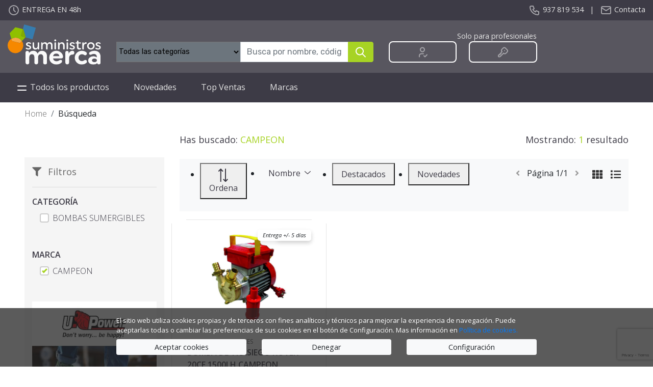

--- FILE ---
content_type: text/html; charset=UTF-8
request_url: https://www.suministrosmerca.com/marcas/campeon-campn
body_size: 21077
content:
<!doctype html>
<html lang="es">

<head>
    <!-- Required meta tags -->
    <meta charset="utf-8">
    <meta name="viewport" content="width=device-width, initial-scale=1, shrink-to-fit=no">
    <meta name="csrf-token" content="2t8z1WtDAOz3mEYtn5SkaYN3EIGElR7AiLIkr8L6">
        
    <link rel="icon" href="https://www.suministrosmerca.com/favicon.ico">
<link href="https://fonts.googleapis.com/css?family=Rubik:300,400,500" rel="stylesheet" type="text/css">
<link rel="stylesheet" href="https://stackpath.bootstrapcdn.com/bootstrap/4.5.0/css/bootstrap.min.css" integrity="sha384-9aIt2nRpC12Uk9gS9baDl411NQApFmC26EwAOH8WgZl5MYYxFfc+NcPb1dKGj7Sk" crossorigin="anonymous">
<link rel="stylesheet" href="https://cdn.jsdelivr.net/npm/bootstrap-select@1.13.14/dist/css/bootstrap-select.min.css">
<link href="https://fonts.googleapis.com/css2?family=Open+Sans:ital,wght@0,300;0,400;0,600;0,700;0,800;1,300;1,400;1,600;1,700;1,800&display=swap" rel="stylesheet">
<link rel="stylesheet" href="https://cdnjs.cloudflare.com/ajax/libs/font-awesome/5.13.0/css/all.min.css" rel="stylesheet">
<link href="https://cdnjs.cloudflare.com/ajax/libs/ekko-lightbox/5.3.0/ekko-lightbox.css" rel="stylesheet">
<link href="https://cdnjs.cloudflare.com/ajax/libs/select2/4.0.3/css/select2.min.css" rel="stylesheet" />
<link rel="stylesheet" type="text/css" href="https://kenwheeler.github.io/slick/slick/slick-theme.css"/>
<link rel="stylesheet" type="text/css" href="https://kenwheeler.github.io/slick/slick/slick.css"/>
<link rel="stylesheet" type="text/css" href="https://cdn.jsdelivr.net/npm/cookieconsent@3/build/cookieconsent.min.css" />
    
    <link rel="stylesheet" href="https://www.suministrosmerca.com/front/css/merca.css?v=1.2">
    <link rel="stylesheet" href="https://www.suministrosmerca.com/front/css/merca-new.min.css?v=1.0">

    
    <title>Suministros Merca</title>
    <!--Start of Tawk.to Script-->
<script type="text/javascript">
var Tawk_API=Tawk_API||{}, Tawk_LoadStart=new Date();
(function(){
var s1=document.createElement("script"),s0=document.getElementsByTagName("script")[0];
s1.async=true;
s1.src='https://embed.tawk.to/6142e64f25797d7a89ff3bb0/1hckjnn3u';
s1.charset='UTF-8';
s1.setAttribute('crossorigin','*');
s0.parentNode.insertBefore(s1,s0);
})();
</script>
<!--End of Tawk.to Script-->

    <style>[wire\:loading] {display: none;}[wire\:offline] {display: none;}[wire\:dirty]:not(textarea):not(input):not(select) {display: none;}</style>
    <link rel="stylesheet" type="text/css" href="https://www.suministrosmerca.com/vendor/mckenziearts/laravel-notify/css/notify.css"/>
    <script src="https://www.google.com/recaptcha/api.js?hl=&render=6LehuIMqAAAAANBx5csdW3xFl_mwgayBOOEqx2YG"></script>

</head><script>
    window.addEventListener('popstate', function(event) {
        window.location.reload();
    });
</script>
<body>

    <!-- Google Tag Manager (noscript) -->
    <noscript>
        <iframe src="https://www.googletagmanager.com/ns.html?id=GTM-PDL68XH" height="0" width="0"
            style="display:none;visibility:hidden"></iframe>
    </noscript>
    <!-- End Google Tag Manager (noscript) -->

    <!-- Overlay, must be placed direct after the opening body tag. -->
    <div class="bs-canvas-overlay bs-canvas-anim bg-dark position-fixed w-100 h-100"></div>

    <div class="wrapper">

        <div id="bs-canvas-left" class="bs-canvas bs-canvas-anim bs-canvas-left position-fixed bg-light h-100 bg-dark">
    <header class="bs-canvas-header p-3 sidebar-header-dark" >
        <h4 class="d-inline-block text-light mb-0">
            <svg xmlns="http://www.w3.org/2000/svg" width="16" height="16" fill="currentColor" class="bi bi-person" viewBox="0 0 16 16">
                <path d="M8 8a3 3 0 1 0 0-6 3 3 0 0 0 0 6zM8 9a5 5 0 0 0-5 5v1h10v-1a5 5 0 0 0-5-5z"/>
            </svg> 
            Hola, 
                            identifícate
                o 
                <a href="https://www.suministrosmerca.com/solicitar-alta" style="text-decoration: underline;">
                    hazte cliente
                </a>
                    </h4>
        <button type="button" class="bs-canvas-close close" aria-label="Close">
            <span aria-hidden="true" class="text-light">&times;</span>
        </button>
    </header>
    <div class="bs-canvas-content px-3 py-2 bg-dark">
        <p class="text-light">
            <b>
                Tendencias
            </b>
        </p>

        <ul class="mb-4">
            <li class="nav-item my-2">
                <a class="text-white"
                    href="https://www.suministrosmerca.com/novedades">
                    Novedades
                </a>
            </li>
            
            <li class="nav-item my-2">
                <a class="text-white"
                    href="https://www.suministrosmerca.com/top-ventas">
                    Top Ventas
                </a>
            </li>

                    </ul>

        <p class="text-light">
            <b>
                Todas las categorías
            </b>
        </p>
        <ul>
                            <li class="nav-item my-2">
                    <a class="text-white" href="https://www.suministrosmerca.com/categoria/adhesivosproductos-quimicos">
                        ADHESIVOS/PRODUCTOS QUIMICOS
                    </a>
                </li>
                            <li class="nav-item my-2">
                    <a class="text-white" href="https://www.suministrosmerca.com/categoria/elevacion-y-transporte">
                        ELEVACION Y TRANSPORTE
                    </a>
                </li>
                            <li class="nav-item my-2">
                    <a class="text-white" href="https://www.suministrosmerca.com/categoria/equipamiento-apartamentos">
                        EQUIPAMIENTO APARTAMENTOS
                    </a>
                </li>
                            <li class="nav-item my-2">
                    <a class="text-white" href="https://www.suministrosmerca.com/categoria/equipamiento-hotelero">
                        EQUIPAMIENTO HOTELERO
                    </a>
                </li>
                            <li class="nav-item my-2">
                    <a class="text-white" href="https://www.suministrosmerca.com/categoria/ferreteria-general">
                        FERRETERIA GENERAL
                    </a>
                </li>
                            <li class="nav-item my-2">
                    <a class="text-white" href="https://www.suministrosmerca.com/categoria/fontaneria-y-saneamiento">
                        FONTANERIA Y SANEAMIENTO
                    </a>
                </li>
                            <li class="nav-item my-2">
                    <a class="text-white" href="https://www.suministrosmerca.com/categoria/herramienta-electricaneumatica">
                        HERRAMIENTA ELECTRICA/NEUMATICA
                    </a>
                </li>
                            <li class="nav-item my-2">
                    <a class="text-white" href="https://www.suministrosmerca.com/categoria/herramienta-manual">
                        HERRAMIENTA MANUAL
                    </a>
                </li>
                            <li class="nav-item my-2">
                    <a class="text-white" href="https://www.suministrosmerca.com/categoria/instrumentos-de-medicion">
                        INSTRUMENTOS DE MEDICION
                    </a>
                </li>
                            <li class="nav-item my-2">
                    <a class="text-white" href="https://www.suministrosmerca.com/categoria/jardin">
                        JARDIN
                    </a>
                </li>
                            <li class="nav-item my-2">
                    <a class="text-white" href="https://www.suministrosmerca.com/categoria/material-electricoiluminacion">
                        MATERIAL ELECTRICO/ILUMINACION
                    </a>
                </li>
                            <li class="nav-item my-2">
                    <a class="text-white" href="https://www.suministrosmerca.com/categoria/papeleria-oficina">
                        PAPELERIA-OFICINA
                    </a>
                </li>
                            <li class="nav-item my-2">
                    <a class="text-white" href="https://www.suministrosmerca.com/categoria/pinturasaccesorios">
                        PINTURAS/ACCESORIOS
                    </a>
                </li>
                            <li class="nav-item my-2">
                    <a class="text-white" href="https://www.suministrosmerca.com/categoria/ventilacioncalefaccion">
                        VENTILACION/CALEFACCION
                    </a>
                </li>
                            <li class="nav-item my-2">
                    <a class="text-white" href="https://www.suministrosmerca.com/categoria/vestuario-y-proteccion-laboral">
                        VESTUARIO Y PROTECCION LABORAL
                    </a>
                </li>
                    </ul>
    </div>
</div>        <header class="header header--logged">
    <div class="header__sup">
        <div class="container-fluid">
            <div class="row">
                <div class="col-md-3 col-6 header__schedule">
                    <p>
                        <svg xmlns="http://www.w3.org/2000/svg" width="24" height="24" viewBox="0 0 24 24" fill="none">
                            <path d="M12 7V12L15 15M3 12C3 13.1819 3.23279 14.3522 3.68508 15.4442C4.13738 16.5361 4.80031 17.5282 5.63604 18.364C6.47177 19.1997 7.46392 19.8626 8.55585 20.3149C9.64778 20.7672 10.8181 21 12 21C13.1819 21 14.3522 20.7672 15.4442 20.3149C16.5361 19.8626 17.5282 19.1997 18.364 18.364C19.1997 17.5282 19.8626 16.5361 20.3149 15.4442C20.7672 14.3522 21 13.1819 21 12C21 9.61305 20.0518 7.32387 18.364 5.63604C16.6761 3.94821 14.3869 3 12 3C9.61305 3 7.32387 3.94821 5.63604 5.63604C3.94821 7.32387 3 9.61305 3 12Z" stroke="#A6A5AA" stroke-width="2" stroke-linecap="round" stroke-linejoin="round"/>
                        </svg> <span>
                            ENTREGA EN 48h
                        </span>
                    </p>
                </div>
                <div class="col-md-6 header__message">
                    <!-- <p>
                        <svg xmlns="http://www.w3.org/2000/svg" width="24" height="24" viewBox="0 0 24 24" fill="none">
                            <path d="M20 12H10M20 12L16 16M20 12L16 8M4 4V20" stroke="#A7D324" stroke-width="2" stroke-linecap="round" stroke-linejoin="round"/>
                        </svg>
                        <a href="#" title="consulta nuestras ofertas">¡Se acerca el Black Friday! Anticípate a las ofertas</a>
                        <svg xmlns="http://www.w3.org/2000/svg" width="24" height="24" viewBox="0 0 24 24" fill="none">
                            <path d="M4 12H14M4 12L8 16M4 12L8 8M20 4V20" stroke="#A7D324" stroke-width="2" stroke-linecap="round" stroke-linejoin="round"/>
                        </svg>
                    </p> -->
                </div>
                <div class="col-md-3 col-6 header__contact">
                    <div class="header__contact__phone">
                        <p>
                            <a href="tel:977819534" data-toggle="tooltip" data-placement="top" title="Llámanos">
                                <svg xmlns="http://www.w3.org/2000/svg" width="24" height="24" viewBox="0 0 24 24" fill="none">
                                    <path d="M5 4H9L11 9L8.5 10.5C9.57096 12.6715 11.3285 14.429 13.5 15.5L15 13L20 15V19C20 19.5304 19.7893 20.0391 19.4142 20.4142C19.0391 20.7893 18.5304 21 18 21C14.0993 20.763 10.4202 19.1065 7.65683 16.3432C4.8935 13.5798 3.23705 9.90074 3 6C3 5.46957 3.21071 4.96086 3.58579 4.58579C3.96086 4.21071 4.46957 4 5 4Z" stroke="#A6A5AA" stroke-width="2" stroke-linecap="round" stroke-linejoin="round"/>
                                </svg>
                                <span>
                                937 819 534
                                </span>
                            </a>
                            | 
                            <a href="https://www.suministrosmerca.com/contacto" data-toggle="tooltip" data-placement="top" title="Contacta"> 
                                <svg xmlns="http://www.w3.org/2000/svg" width="24" height="24" viewBox="0 0 24 24" fill="none">
                                    <path d="M3 7C3 6.46957 3.21071 5.96086 3.58579 5.58579C3.96086 5.21071 4.46957 5 5 5H19C19.5304 5 20.0391 5.21071 20.4142 5.58579C20.7893 5.96086 21 6.46957 21 7M3 7V17C3 17.5304 3.21071 18.0391 3.58579 18.4142C3.96086 18.7893 4.46957 19 5 19H19C19.5304 19 20.0391 18.7893 20.4142 18.4142C20.7893 18.0391 21 17.5304 21 17V7M3 7L12 13L21 7" stroke="#A6A5AA" stroke-width="2" stroke-linecap="round" stroke-linejoin="round"/>
                                </svg>
                                <span>Contacta</span>
                            </a>
                        </p>
                    </div>
                </div>
            </div>
        </div>
    </div>
    <div class="header__med">
        <div class="container-fluid">
        
            <div class="row d-flex align-items-center">
                <div class="col-lg-2 header__logo">
                    <h1>
                        <a title="Suministros Merca" href=" https://www.suministrosmerca.com ">
                            <img src="https://www.suministrosmerca.com/front/img/merca.svg" class="img-fluid" alt="suministros merca">
                        </a>
                    </h1>
                </div>
                <div class="col-lg-5 header__search ">
                    <form action="https://www.suministrosmerca.com/busqueda" class="header-mid__form"
                        method="GET">
                        
                        <div class="input-group">
                            <div class="input-group-prepend">
                                <select name="searchCategory" class="bg-secondary" id="">
                                    <option value="" selected>Todas las categorías</option>
                                                                            <option
                                            
                                            value="1">Adhesivos/productos quimicos
                                        </option>
                                                                            <option
                                            
                                            value="2">Elevacion y transporte
                                        </option>
                                                                            <option
                                            
                                            value="171">Equipamiento apartamentos
                                        </option>
                                                                            <option
                                            
                                            value="3">Equipamiento hotelero
                                        </option>
                                                                            <option
                                            
                                            value="4">Ferreteria general
                                        </option>
                                                                            <option
                                            
                                            value="5">Fontaneria y saneamiento
                                        </option>
                                                                            <option
                                            
                                            value="6">Herramienta electrica/neumatica
                                        </option>
                                                                            <option
                                            
                                            value="7">Herramienta manual
                                        </option>
                                                                            <option
                                            
                                            value="188">Instrumentos de medicion
                                        </option>
                                                                            <option
                                            
                                            value="8">Jardin
                                        </option>
                                                                            <option
                                            
                                            value="9">Material electrico/iluminacion
                                        </option>
                                                                            <option
                                            
                                            value="172">Papeleria-oficina
                                        </option>
                                                                            <option
                                            
                                            value="10">Pinturas/accesorios
                                        </option>
                                                                            <option
                                            
                                            value="11">Ventilacion/calefaccion
                                        </option>
                                                                            <option
                                            
                                            value="12">Vestuario y proteccion laboral
                                        </option>
                                                                    </select>
                            </div>
                            <input type="text" name="searchTerm" class="form-control" aria-label="Busca por nombre, código, ean13, ..." 
                            placeholder="Busca por nombre, código, ean13, ..."
                            value=""
                            pattern='^[a-zA-Z0-9_-ñÑ,.;\/&%#@$\"€]+( [a-zA-Z0-9_-ñÑ,.;\/&%#@$€]+)*$'>
                            <div class="input-group-append">
                                <button class="btn btn-success" type="submit" id="button-addon2">
                                    <svg xmlns="http://www.w3.org/2000/svg" width="24" height="25" viewBox="0 0 24 25" fill="none">
                                        <path d="M21 21.5L15 15.5M3 10.5C3 11.4193 3.18106 12.3295 3.53284 13.1788C3.88463 14.0281 4.40024 14.7997 5.05025 15.4497C5.70026 16.0998 6.47194 16.6154 7.32122 16.9672C8.1705 17.3189 9.08075 17.5 10 17.5C10.9193 17.5 11.8295 17.3189 12.6788 16.9672C13.5281 16.6154 14.2997 16.0998 14.9497 15.4497C15.5998 14.7997 16.1154 14.0281 16.4672 13.1788C16.8189 12.3295 17 11.4193 17 10.5C17 9.58075 16.8189 8.6705 16.4672 7.82122C16.1154 6.97194 15.5998 6.20026 14.9497 5.55025C14.2997 4.90024 13.5281 4.38463 12.6788 4.03284C11.8295 3.68106 10.9193 3.5 10 3.5C9.08075 3.5 8.1705 3.68106 7.32122 4.03284C6.47194 4.38463 5.70026 4.90024 5.05025 5.55025C4.40024 6.20026 3.88463 6.97194 3.53284 7.82122C3.18106 8.6705 3 9.58075 3 10.5Z" stroke="white" stroke-width="2" stroke-linecap="round" stroke-linejoin="round"/>
                                    </svg>
                                </button>
                            </div>
                        </div>
                    </form>
                </div>
                <div class="col-lg-2 header__banner">
                    <a href="#" target="_blank" title="Solidarios con San Juan de Dios">
                        <img src="https://www.suministrosmerca.com/front/img/banner-solidarios.png" alt="Solidarios con San Juan de Dios" class="img-fluid">
                    </a>
                </div>

                                    <div class="col-lg-3 header__no-user " id="header__no-user">
                        <p style="text-align: right;">Solo para profesionales</p>
                        <div class="row header__no-user__buttons">
                            <div class="col">
                                <div class="dropdown" data-toggle="tooltip" data-placement="top" title="Inicia sesión">
                                    <button class="btn btn-outline-white dropdown-toggle btn__login w-100" type="button" data-toggle="dropdown" aria-expanded="false" >
                                        <svg xmlns="http://www.w3.org/2000/svg" width="24" height="25" viewBox="0 0 24 25" fill="none">
                                            <path d="M6 21.5V19.5C6 18.4391 6.42143 17.4217 7.17157 16.6716C7.92172 15.9214 8.93913 15.5 10 15.5H14M15 19.5L17 21.5L21 17.5M8 7.5C8 8.56087 8.42143 9.57828 9.17157 10.3284C9.92172 11.0786 10.9391 11.5 12 11.5C13.0609 11.5 14.0783 11.0786 14.8284 10.3284C15.5786 9.57828 16 8.56087 16 7.5C16 6.43913 15.5786 5.42172 14.8284 4.67157C14.0783 3.92143 13.0609 3.5 12 3.5C10.9391 3.5 9.92172 3.92143 9.17157 4.67157C8.42143 5.42172 8 6.43913 8 7.5Z" stroke="#A6A5AA" stroke-width="2" stroke-linecap="round" stroke-linejoin="round"/>
                                        </svg>
                                        <span>Inicia sesión</span>
                                    </button>
                                    <div class="dropdown-menu dropdown-menu-right dropdown-menu--login">
                                        <div class="login__modal__header d-flex justify-content-between align-items-center">
                                            <p><strong>Inicia sesión</strong></p>
                                            <div>
                                                <a href="" data-toggle="tooltip" data-placement="top" title="Cerrar">
                                                    <svg xmlns="http://www.w3.org/2000/svg" width="24" height="24" viewBox="0 0 24 24" fill="none">
                                                        <path d="M18 6L6 18M6 6L18 18" stroke="black" stroke-width="2" stroke-linecap="round" stroke-linejoin="round"/>
                                                    </svg>
                                                </a>
                                            </div>
                                        </div>
                                        <div class="login__modal__body">
                                            <form action="https://www.suministrosmerca.com/login" method="POST">
                                                <input type="hidden" name="_token" value="2t8z1WtDAOz3mEYtn5SkaYN3EIGElR7AiLIkr8L6">
                                                <div class="form-group">
                                                    <label for="inputEmail">Correo electrónico</label>
                                                    <input type="email" name="email" class="form-control" id="inputEmail" aria-describedby="Escribe tu correo electrónico" placeholder="Escribe tu correo electrónico">
                                                    <div class="icon"><svg xmlns="http://www.w3.org/2000/svg" width="24" height="24" viewBox="0 0 24 24" fill="none">
                                                        <path d="M17 12.0001C17 12.5305 17.2107 13.0392 17.5858 13.4143C17.9609 13.7893 18.4696 14.0001 19 14.0001C19.5304 14.0001 20.0391 13.7893 20.4142 13.4143C20.7893 13.0392 21 12.5305 21 12.0001C20.9999 9.93862 20.2921 7.93971 18.995 6.33751C17.698 4.73532 15.8902 3.62696 13.8739 3.19774C11.8577 2.76853 9.75516 3.04449 7.91797 3.97947C6.08077 4.91445 4.62022 6.45178 3.78052 8.33444C2.94081 10.2171 2.77286 12.3309 3.30472 14.3226C3.83659 16.3142 5.03605 18.0629 6.70254 19.2763C8.36904 20.4896 10.4016 21.0942 12.4603 20.9887C14.519 20.8833 16.4792 20.0743 18.013 18.6971M17 12.0001C17 13.3261 16.4732 14.5979 15.5355 15.5356C14.5979 16.4733 13.3261 17.0001 12 17.0001C10.6739 17.0001 9.40215 16.4733 8.46447 15.5356C7.52678 14.5979 7 13.3261 7 12.0001C7 10.674 7.52678 9.40221 8.46447 8.46453C9.40215 7.52685 10.6739 7.00006 12 7.00006C13.3261 7.00006 14.5979 7.52685 15.5355 8.46453C16.4732 9.40221 17 10.674 17 12.0001ZM11 12.0001C11 12.2653 11.1054 12.5196 11.2929 12.7072C11.4804 12.8947 11.7348 13.0001 12 13.0001C12.2652 13.0001 12.5196 12.8947 12.7071 12.7072C12.8946 12.5196 13 12.2653 13 12.0001C13 11.7348 12.8946 11.4805 12.7071 11.293C12.5196 11.1054 12.2652 11.0001 12 11.0001C11.7348 11.0001 11.4804 11.1054 11.2929 11.293C11.1054 11.4805 11 11.7348 11 12.0001Z" stroke="black" stroke-width="2" stroke-linecap="round" stroke-linejoin="round"/>
                                                        </svg>
                                                    </div>
                                                </div>
                                                <div class="form-group">
                                                    <label for="inputPassword">Contraseña</label>
                                                    <input type="password" name="password" class="form-control" id="inputPassword" aria-describedby="Escribe tu contraseña" placeholder="Escribe tu contraseña">
                                                    <div class="icon"><svg xmlns="http://www.w3.org/2000/svg" width="24" height="24" viewBox="0 0 24 24" fill="none">
                                                        <path d="M12 8.5V15.5M9 10L15 14M9 14L15 10M3 5C3 4.46957 3.21071 3.96086 3.58579 3.58579C3.96086 3.21071 4.46957 3 5 3H19C19.5304 3 20.0391 3.21071 20.4142 3.58579C20.7893 3.96086 21 4.46957 21 5V19C21 19.5304 20.7893 20.0391 20.4142 20.4142C20.0391 20.7893 19.5304 21 19 21H5C4.46957 21 3.96086 20.7893 3.58579 20.4142C3.21071 20.0391 3 19.5304 3 19V5Z" stroke="black" stroke-width="2" stroke-linecap="round" stroke-linejoin="round"/>
                                                        </svg>
                                                    </div>
                                                </div>
                                                <div class="form-group form-check">
                                                    <input type="checkbox" class="form-check-input" id="inputRemember">
                                                    <label class="form-check-label" for="inputRemember">Recordar mi usuario y contraseña</label>
                                                </div>
                                                <div class="form-group">
                                                    <button type="submit" class="btn btn-cta-orange">Entrar</button>
                                                </div>

                                                                                            </form>
                                            <hr>
                                            <p class="remember__password">¿No recuerdas tu contraseña? <a href="https://www.suministrosmerca.com/recuperar-password" title="accece a la creación de una nueva contraseña">Solicita una nueva</a></p>
                                            <div class="card card--background">
                                                <div class="card-header">
                                                    <p><strong>¿Aún no eres cliente?</strong></p>
                                                </div>
                                                <div class="card-body">
                                                    <p>Si quieres comprar en nuestra web es necesario registrarse.</p>
                                                    <p><a href="https://www.suministrosmerca.com/solicitar-alta" class="btn btn-secondary-brand" title="Accede al formulario de solicitid como cliente">Solicita hacerte cliente</a></p>
                                                </div>
                                            </div>
                                        </div>
                                    </div>
                                </div>
                            </div>
                            <div class="col">
                                <a href="https://www.suministrosmerca.com/solicitar-alta" class="btn btn-outline-white btn__register w-100" data-toggle="tooltip" data-placement="top" title="Regístrate">
                                    <svg xmlns="http://www.w3.org/2000/svg" width="24" height="25" viewBox="0 0 24 25" fill="none">
                                        <path d="M15 9.5H15.01M16.555 4.34305L20.157 7.94505C20.4242 8.21221 20.6362 8.52939 20.7808 8.87847C20.9254 9.22755 20.9998 9.6017 20.9998 9.97955C20.9998 10.3574 20.9254 10.7316 20.7808 11.0806C20.6362 11.4297 20.4242 11.7469 20.157 12.0141L17.514 14.6571C17.2468 14.9243 16.9297 15.1362 16.5806 15.2808C16.2315 15.4254 15.8573 15.4999 15.4795 15.4999C15.1017 15.4999 14.7275 15.4254 14.3784 15.2808C14.0293 15.1362 13.7122 14.9243 13.445 14.6571L13.144 14.3561L6.586 20.9141C6.25372 21.2463 5.81507 21.4509 5.347 21.4921L5.172 21.5001H4C3.75507 21.5 3.51866 21.4101 3.33563 21.2473C3.15259 21.0846 3.03566 20.8603 3.007 20.6171L3 20.5001V19.3281C3.00011 18.8585 3.16543 18.404 3.467 18.0441L3.586 17.9141L4 17.5001H6V15.5001H8V13.5001L10.144 11.3561L9.843 11.0551C9.5758 10.7879 9.36384 10.4707 9.21923 10.1216C9.07462 9.77255 9.00019 9.3984 9.00019 9.02055C9.00019 8.6427 9.07462 8.26855 9.21923 7.91947C9.36384 7.57039 9.5758 7.25321 9.843 6.98605L12.486 4.34305C12.7532 4.07585 13.0703 3.86389 13.4194 3.71928C13.7685 3.57467 14.1427 3.50024 14.5205 3.50024C14.8983 3.50024 15.2725 3.57467 15.6216 3.71928C15.9707 3.86389 16.2878 4.07585 16.555 4.34305Z" stroke="#A6A5AA" stroke-width="2" stroke-linecap="round" stroke-linejoin="round"/>
                                    </svg>
                                    <span>Hazte cliente</span>
                                </a>
                            </div>
                        </div>
                    </div>
                            </div>
        </div>
    </div>
    <div class="header__inf">
        <div class="container-fluid">
            <div class="row">
                <div class="col-12">
                                            <nav class="navbar navbar-expand-lg">
    <button class="navbar-toggler" type="button" data-toggle="collapse" data-target="#navbarNav" aria-controls="navbarNav" aria-expanded="false" aria-label="Toggle navigation">
    <svg  xmlns="http://www.w3.org/2000/svg"  width="24"  height="24"  viewBox="0 0 24 24"  fill="none"  stroke="white"  stroke-width="2"  stroke-linecap="round"  stroke-linejoin="round"  class="icon icon-tabler icons-tabler-outline icon-tabler-menu-2"><path stroke="none" d="M0 0h24v24H0z" fill="none"/><path d="M4 6l16 0" /><path d="M4 12l16 0" /><path d="M4 18l16 0" /></svg> MENÚ
    </button>
    <div class="collapse navbar-collapse" id="navbarNav">
        <ul class="navbar-nav mr-auto">
            <li class="nav-item active">
                <a class="nav-link" href="#" data-toggle="canvas" data-target="#bs-canvas-left" aria-expanded="false" aria-controls="bs-canvas-left" title="Consulta todas las categorías de productos"> 
                    <svg xmlns="http://www.w3.org/2000/svg" width="24" height="24" viewBox="0 0 24 24" fill="none"><path d="M4 8H20M4 16H20" stroke="white" stroke-width="2" stroke-linecap="round" stroke-linejoin="round"/></svg> 
                    Todos los productos <span class="sr-only">(current)</span>
                </a>
            </li>
            <li class="nav-item">
                <a class="nav-link " href="https://www.suministrosmerca.com/novedades">
                    Novedades <span class="sr-only">(current)</span>
                </a>
            </li>
                            
            <li class="nav-item">
                <a class="nav-link " href="https://www.suministrosmerca.com/top-ventas" title="Mira los productos más vendidos">
                    Top Ventas
                </a>
            </li>
                                    <li class="nav-item">
                <a class="nav-link " href="https://www.suministrosmerca.com/marcas"  title="Consulta todas nuestras marcas que distribuimos">
                    Marcas
                </a>
            </li>
        </ul>
            </div>
</nav>                                    </div>
            </div>
        </div>
    </div>
</header>
        <main>
            
    <div class="container-fluid px-3 px-md-5">
    <div class="row">
        <div class="col-12">
            <nav aria-label="breadcrumb">
                <ol class="breadcrumb">

                    <li class="breadcrumb-item">
                        <a href="https://www.suministrosmerca.com/home" class="breadcrumb__link">Home</a>
                    </li>
                    
                                            <li class="breadcrumb-item">
                            Búsqueda
                        </li>   
                    
                                        
                </ol>
            </nav>
        </div>
    </div>
</div>
    <div id="app" class="px-3 container-fluid px-md-5">
        <div class="row">
            <div class="col-md-4 col-xl-3">
                <aside class="mt-5 mb-5 aside">
                    <div v-if="productList != undefined">
                        <p class="aside__title"><i class="mr-2 fas fa-filter"></i> Filtros</p>
                        <hr>
                        <form>
                            <div :id="filter.id" class="mb-5" v-show="filter.list.length > 0" v-for="(filter, fIndex) in dynamic_filters">
                                <legend class="aside__legend text-uppercase">{{ filter.title }}</legend>
                                <label v-if="filter.id == 'category' && searchCategory != null" for="" class="aside__check aside__check--checked">{{ searchCategory ? searchCategory.name : ''  }}
                                    <input type="checkbox" v-on:click="resetPagination(); filterBy(filter, filter.id);" :checked="searchCategory">
                                    <span class="aside__checkmark"></span>
                                </label>
                                
                                <label v-if="filter.id == 'promotions' && searchPromotion != null" for="" class="aside__check aside__check--checked">{{ searchPromotion ? searchPromotion.name : ''  }}
                                    <input type="checkbox" v-on:click="resetPagination(); filterBy(filter, filter.id);" :checked="searchPromotion">
                                    <span class="aside__checkmark"></span>
                                </label>
                                <label v-for="(filter_item, index) in filter.list" 
                                    v-if="index < filter.limit_by && filter_item != null" 
                                    class="aside__check aside__check--checked sub">
                                    {{ filter_item.name }}
                                    <input class="subElement" type="checkbox" 
                                        v-on:click="resetPagination(); filterBy(filter_item, filter.id);"
                                        :checked="filter.id === 'category' 
                                                    ? (checkedSubCategory && checkedSubCategory.id === filter_item.id ? 'checked' : '') 
                                                    : filter.id === 'brands' 
                                                    ? (checkedBrands.includes(filter_item.id) ? 'checked' : '') 
                                                    : (searchCategory && searchCategory.id === filter_item.id ? 'checked' : '')">
                                    <span class="aside__checkmark"></span>
                                </label>
                                <a v-if="filter.list.length >= filter.limit_by && searchCategory == null" href="javascript:void(0)" class="mt-1" v-on:click="dynamic_toggle(fIndex)">{{ filter.list.length <= filter.limit_by ? 'Ver menos' : 'Ver más'}}</a>
                            </div>
                        </form>
                    </div>

                                        <div :class="productList != undefined ? 'mt-2' : ''">
                                                <a  href="https://www.suministrosmerca.com/marcas/u-power-upowe" target="_blank"  :class="productList != undefined ? 'mt-3 d-block' : '' ">
                            <img src="/uploads/banners/657c43700e826b5f5638276112e0070ad63ef389.jpg" class="img-fluid" alt="u-power">
                        </a>
                                                <a  href="https://www.suministrosmerca.com/marcas/makita-makit" target="_blank"  :class="productList != undefined ? 'mt-3 d-block' : '' ">
                            <img src="/uploads/banners/03a3d1f6abcd695fc36c37dd18a27ec75174b3dd.jpg" class="img-fluid" alt="Makita">
                        </a>
                                                <a  href="https://www.suministrosmerca.com/marcas/procell-proce" target="_blank"  :class="productList != undefined ? 'mt-3 d-block' : '' ">
                            <img src="/uploads/banners/288e74e4c8d368022409690914fa5f0581851640.jpg" class="img-fluid" alt="pilas Procell">
                        </a>
                                                <a  href="https://www.suministrosmerca.com/productos/drogueria/eliminador-moho-pistola-500-ml-paso" target="_blank"  :class="productList != undefined ? 'mt-3 d-block' : '' ">
                            <img src="/uploads/banners/5cb0913436d3437757e1cb25832bcba1a858bf60.jpg" class="img-fluid" alt="pistola eliminadora moho">
                        </a>
                                                <a  href="https://www.suministrosmerca.com/busqueda?searchCategory=&amp;searchTerm=cinta+kre" target="_blank"  :class="productList != undefined ? 'mt-3 d-block' : '' ">
                            <img src="/uploads/banners/fea21570a7b6db837eaf1d37c18bd2e6d5fd7fb8.jpg" class="img-fluid" alt="cintas krepp">
                        </a>
                                                <a  href="https://www.suministrosmerca.com/productos/equipos-soldaduraconsumibles/soldadora-inverter-tec220-con-plus-maleta-y-accesorios-aslak-829023220" target="_blank"  :class="productList != undefined ? 'mt-3 d-block' : '' ">
                            <img src="/uploads/banners/2b16c729d9164e270664a8c2d999671f8e36c6e2.jpg" class="img-fluid" alt="soldador 272796">
                        </a>
                                                <a  href="https://www.suministrosmerca.com/marcas/alcatel-alcat" target="_blank"  :class="productList != undefined ? 'mt-3 d-block' : '' ">
                            <img src="/uploads/banners/cd3922fc288d90e7227817b8e3bdf003414ef8b8.jpg" class="img-fluid" alt="teléfonos Alcatel">
                        </a>
                                                <a  href="https://www.suministrosmerca.com/busqueda?searchCategory=&amp;searchTerm=espuma+poliu" target="_blank"  :class="productList != undefined ? 'mt-3 d-block' : '' ">
                            <img src="/uploads/banners/a32f8d6d536c971970da95aa1d9b177d668d4060.jpg" class="img-fluid" alt="espuma poliuretano">
                        </a>
                                                <a  href="https://www.suministrosmerca.com/busqueda?searchCategory=&amp;searchTerm=tubo+fluorescente+led" target="_blank"  :class="productList != undefined ? 'mt-3 d-block' : '' ">
                            <img src="/uploads/banners/541dba790f610f0f8f15bd756e4d3a2940d60ab8.jpg" class="img-fluid" alt="tubos fluorescente LED">
                        </a>
                                            </div>
                    
                </aside>
            </div>

            <div class="col-md-8 col-xl-9">
                <div class="row">
                    <div class="col-6">
                        <p class="text-left main__txt">Has buscado:
                            <span class="c--green" id="searchQuery">
                                {{ searchTerm ? searchTerm : (checkedSubCategory ? checkedSubCategory.name : (searchCategory ? searchCategory.name : (searchPromotion ? searchPromotion.name : searchBrand.name))) }}
                            </span>
                        </p>
                    </div>
                    <div class="col-6">
                        <p class="text-right main__txt" v-if="products.total == 1">Mostrando: <span class="c--green">{{ products.total }}</span> resultado</p>
                        <p class="text-right main__txt" v-else>Mostrando: <span class="c--green">{{ products.total }}</span> resultados</p>
                    </div>
                </div>

                <hr v-if="productList == undefined">
<nav class="navbar navbusqueda navbar-expand-lg navbar-light bg-light mt-2">
    <div class="row w-100">
        <div class="col-md-4 col-lg-12 col-xl-7">
            <ul class="d-inline-flex flex-ul-r">
                <li class="nav-item navbusqueda__item active">
                    <button class="nav-link navbusqueda__link" v-on:click="setOrder(orderBy, orderIn == 'desc' ? 'asc' : 'desc')" href="#"> <img src="https://www.suministrosmerca.com/front/img/ico-ordena.svg" alt=""> Ordena</button>
                </li>
                                <li class="nav-item navbusqueda__item dropdown navbusqueda__item__mobile">
                    <a class="nav-link dropdown-toggle navbusqueda__link" href="#" id="navbarDropdown" role="button" data-toggle="dropdown" aria-haspopup="true" aria-expanded="false">
                        Nombre
                    </a>
                    <div class="dropdown-menu" aria-labelledby="navbarDropdown">
                    <button class="dropdown-item" v-on:click="setOrder('name', 'asc')" href="#">Ascendente</button>
                        <button class="dropdown-item" v-on:click="setOrder('name', 'desc')" href="#">Descendente</button>
                    </div>
                </li>
                <li class="nav-item navbusqueda__item navbusqueda__item__mobile active">
                    <button class="nav-link navbusqueda__link" :class="{ 'active': topSales }" v-on:click="toggleTopSales()" href="#">Destacados</button>
                </li>
                <li class="nav-item navbusqueda__item navbusqueda__item__mobile active">
                    <button class="nav-link navbusqueda__link" :class="{ 'active': featured }" v-on:click="toggleFeatured()" href="#">Novedades</button>
                </li>
            </ul>
        </div>
        <div class="ml-auto mt-2">
            <div class="navbusqueda__pag float-left">
                <a @click.prevent="getProducts(products.current_page > 1 ? products.current_page-1 :  products.current_page-0)" href="">
                    <i class="fas fa-angle-left"></i></a> Página {{ products.current_page }}/{{ products.last_page }}
                <a @click.prevent="getProducts(products.current_page < products.last_page ? products.current_page+1 :  products.current_page+0)" href="">
                    <i class="fas fa-angle-right"></i></a></div>
            <a href="" v-on:click.prevent="setView('mosaic')" class="navbusqueda__grid float-left ml-3 "><i class="fas fa-th"></i></a>
            <a href="" v-on:click.prevent="setView('list')" class="navbusqueda__list float-left ml-3 "><i class="fas fa-list"></i></a>
        </div>
    </div>

</nav>
                <div v-if="view == 'mosaic' && loading == false" class="mt-3 row d-flex align-items-stretch" >
                    <div v-for="(product, index) in productList" class="col-12 col-lg-6 col-xl-4 col-2xl-3">
                                                <div class="product-card-noauth h-100">
                                                    <div class="x-lines"></div>
                            <div class="y-lines"></div>

                            <figure class="product-card__figure">
                            <div class="custom-product-tags">
                                <div class="product-card__estado bg--orange" v-if="product.featured">NOVEDAD</div>
                                <div class="product-card__estado bg--red" v-if="product.top_sales == 1">TOP VENTAS</div>
                                <div v-bind:class="[product.featured ? 'product-card__estado bg--blue' : 'product-card__estado bg--blue']" v-if="product.offer">OFERTA -{{ product.discount }}%</div>
                                <div v-bind:class="[product.featured ? 'product-card__estado bg--green' : 'product-card__estado bg--green']" v-if="product.promotion">PROMOCIÓN</div>
                            </div>
                                <div v-if="product.stock == 1 || product.stock > 0" class="product-card__stock d-flex align-items-center" v-bind:class="[ product.stock == 0 ? 'c--red' : (product.stock <= 50 ? 'c--orange' : 'c--green') ]">En stock </div>
                                <div v-else-if="product.stock == 0" class="product-card__stock d-flex align-items-center c--red">Sin stock</div>
                                <div v-if="product.product_type == 'CPV' && product.stock <= 0" class="product-card__stock d-flex align-items-center font-italic">Entrega +/- 5 días</div>
                                <div v-if="product.last_units == 1" class="product-card__stock d-flex align-items-center c--red">  Últimas unidades</div>
                                <a :title="product.languages[0].name" :href="gotoRoute(product.categories[0].slug, product.languages[0].slug)">
                                    <img :src="getImage(product)" :fallback="this.defaultImage" :alt="product.languages[0].name">
                                </a>
                            </figure>
                            <div class="product-card__p">
                                {{ product.categories[0].name }}
                            </div>
                            <a :title="product.languages[0].name" :href="gotoRoute(product.categories[0].slug, product.languages[0].slug)" class="product-card__title">
                                {{ product.languages[0].name }}
                            </a>
                                                    </div>
                    </div>
                </div>

                <div v-if="view == 'list'" v-for="product in productList" class="my-3 cart__item">
    <div class="row">
        <div class="col-12 col-sm-12 col-md-12 col-lg-4 col-xl-3">
            <figure class="mb-0 product-card__figure">
                <div class="custom-product-tags">
                    <div class="product-card__estado bg--orange" v-if="product.featured">NOVEDAD</div>
                    <div class="product-card__estado bg--red" v-if="product.top_sales == 1">TOP VENTAS</div>
                    <div v-bind:class="[product.featured ? 'product-card__estado bg--blue' : 'product-card__estado bg--blue']"
                        v-if="product.offer">OFERTA -{{ product . discount }}%</div>
                    <div v-bind:class="[product.featured ? 'product-card__estado bg--green' : 'product-card__estado bg--green']"
                        v-if="product.promotion">PROMOCIÓN</div>
                </div>
                <div v-if="product.product_type == 'NORMAL' || product.stock > 0"
                    class="product-card__stock d-flex align-items-center"
                    v-bind:class="[ product.stock == 0 ? 'c--red' : (product.stock <= 50 ? 'c--orange' : 'c--green') ]">
                    En stock </div>
                <div v-else-if="product.stock == 0" class="product-card__stock d-flex align-items-center c--red">Sin
                    stock </div>
                <div v-if="product.product_type == 'CPV' && product.stock <= 0"
                    class="product-card__stock d-flex align-items-center font-italic">
                    Entrega +/- 5 días</div>
                <div v-if="product.last_units == 1" class="product-card__stock d-flex align-items-center c--red">
                    Últimas unidades</div>
                <a :title="product.languages[0].name"
                    :href="gotoRoute(product.categories[0].slug, product.languages[0].slug)">
                    <img :src="getImage(product)" class="img-fluid" :alt="product.languages[0].name">
                </a>
            </figure>
        </div>
        <div class="col-6 col-sm-6 col-md-6 col-lg-4 col-xl-6">
            <div class="mt-2 product-card__p">
                {{ product . categories[0] . name }}
            </div>
            <div class="product-card__title">
                <a :title="product.languages[0].name"
                    :href="gotoRoute(product.categories[0].slug, product.languages[0].slug)">
                    {{ product . languages[0] . name }}
                </a>
            </div>
                    </div>
        <div class="ml-auto col-6 col-sm-6 col-md-6 col-lg-4 col-xl-3">
            <div class="row">
                            </div>
        </div>
    </div>
</div>

                <div class="col-12">
                    <div v-show="loading" class="spinner">
                        <div class="rect1"></div>
                        <div class="rect2"></div>
                        <div class="rect3"></div>
                        <div class="rect4"></div>
                        <div class="rect5"></div>
                      </div>
                </div>

                <div v-show="productList == undefined && loading == false" class="my-3 col-md-12 col-xl-6">
                    <p>No se han encontrado resultados.</p><br>

                    
                </div>

                <div v-show="loading == false" class="mt-4 mb-5 row">
                    <div class="col-12">
                        <pagination :limit="4" :data="products" @pagination-change-page="getProducts"></pagination>
                    </div>
                </div>

            </div>

        </div>
    </div>

            <div id="modal-put-zoom"></div>
            <div id="toast">
                  
            </div>
        </main>

        <!-- Modal Loading -->
<div class="modal fade" id="loadMe" tabindex="-1" role="dialog" aria-labelledby="loadMeLabel">
    <div class="modal-dialog modal-dialog-centered" role="document">
        <div class="modal-content">
            <div class="modal-body text-center">
                <div class="col-12">
                    <div class="spinner mini">
                        <div class="rect1"></div>
                        <div class="rect2"></div>
                        <div class="rect3"></div>
                        <div class="rect4"></div>
                        <div class="rect5"></div>
                      </div>
                </div>
                <div clas="loader-txt">
                    <p> Cargando <br><br>
                        <small>Por favor, espere... </small>
                    </p>
                </div>
            </div>
        </div>
    </div>
</div>
        <footer class="py-5 position-relative">
    <a href="#top" class="up">
        <img src="https://www.suministrosmerca.com/front/img/up.svg" alt="">
    </a>
    <div class="px-5 container-fluid">
        <div class="row">
            <div class="col-lg-3">
                <a title="demo title" href="https://www.suministrosmerca.com">
                    <img src="https://www.suministrosmerca.com/front/img/merca2.svg" alt="demo alt">
                </a>
                <address>
                    <div class="row">
                        <div class="col-12">
                            <p class="mt-5 mb-3 footer__title">Oficinas y Almacen</p>
                        </div>
                    </div>
                    <div class="address-group">
                        <div class="address-ico">
                            <img src="https://www.suministrosmerca.com/front/img/ico-footer-tel.svg" alt="">
                        </div>
                        <div class="address-info">
                            <p class="footer__p">937 819 534</p>
                        </div>
                    </div>
                    <div class="address-group">
                        <div class="address-ico">
                            <img src="https://www.suministrosmerca.com/front/img/ico-footer-mail.svg" alt="">
                        </div>
                        <div class="address-info">
                            <p class="footer__p">
                                <a href="mailto:ferreteria@suministrosmerca.com" target="_blank"
                                    class="footer__link">ferreteria@suministrosmerca.com</a>
                            </p>
                        </div>
                    </div>
                    <div class="address-group">
                        <div class="address-ico">
                            <img src="https://www.suministrosmerca.com/front/img/ico-footer-address.svg" alt="">
                        </div>
                        <div class="address-info">
                            <p class="footer__p">C/ Femades, 76<br>08907- Hospitalet de Llobregat</p>
                            <p class="mt-3 footer__p">
                                <a title="Como llegar" target="_blank" href="https://goo.gl/maps/jMHaniFapeF818Yd8"
                                    class="footer__link">Como llegar</a>
                            </p>
                        </div>
                    </div>
                </address>
            </div>
            <div class="col-lg-3">
                <div class="col-12">
                    <p class="mb-3 footer__title">CATÁLOGO DE PRODUCTOS</p>
                                            <p class="my-2 footer__p"><a title="demo title"
                                href="https://www.suministrosmerca.com/categoria/adhesivosproductos-quimicos"
                                class="footer__link text-uppercase">ADHESIVOS/PRODUCTOS QUIMICOS</a></p>
                                            <p class="my-2 footer__p"><a title="demo title"
                                href="https://www.suministrosmerca.com/categoria/elevacion-y-transporte"
                                class="footer__link text-uppercase">ELEVACION Y TRANSPORTE</a></p>
                                            <p class="my-2 footer__p"><a title="demo title"
                                href="https://www.suministrosmerca.com/categoria/equipamiento-apartamentos"
                                class="footer__link text-uppercase">EQUIPAMIENTO APARTAMENTOS</a></p>
                                            <p class="my-2 footer__p"><a title="demo title"
                                href="https://www.suministrosmerca.com/categoria/equipamiento-hotelero"
                                class="footer__link text-uppercase">EQUIPAMIENTO HOTELERO</a></p>
                                            <p class="my-2 footer__p"><a title="demo title"
                                href="https://www.suministrosmerca.com/categoria/ferreteria-general"
                                class="footer__link text-uppercase">FERRETERIA GENERAL</a></p>
                                            <p class="my-2 footer__p"><a title="demo title"
                                href="https://www.suministrosmerca.com/categoria/fontaneria-y-saneamiento"
                                class="footer__link text-uppercase">FONTANERIA Y SANEAMIENTO</a></p>
                                            <p class="my-2 footer__p"><a title="demo title"
                                href="https://www.suministrosmerca.com/categoria/herramienta-electricaneumatica"
                                class="footer__link text-uppercase">HERRAMIENTA ELECTRICA/NEUMATICA</a></p>
                                            <p class="my-2 footer__p"><a title="demo title"
                                href="https://www.suministrosmerca.com/categoria/herramienta-manual"
                                class="footer__link text-uppercase">HERRAMIENTA MANUAL</a></p>
                                            <p class="my-2 footer__p"><a title="demo title"
                                href="https://www.suministrosmerca.com/categoria/instrumentos-de-medicion"
                                class="footer__link text-uppercase">INSTRUMENTOS DE MEDICION</a></p>
                                            <p class="my-2 footer__p"><a title="demo title"
                                href="https://www.suministrosmerca.com/categoria/jardin"
                                class="footer__link text-uppercase">JARDIN</a></p>
                                            <p class="my-2 footer__p"><a title="demo title"
                                href="https://www.suministrosmerca.com/categoria/material-electricoiluminacion"
                                class="footer__link text-uppercase">MATERIAL ELECTRICO/ILUMINACION</a></p>
                                            <p class="my-2 footer__p"><a title="demo title"
                                href="https://www.suministrosmerca.com/categoria/papeleria-oficina"
                                class="footer__link text-uppercase">PAPELERIA-OFICINA</a></p>
                                            <p class="my-2 footer__p"><a title="demo title"
                                href="https://www.suministrosmerca.com/categoria/pinturasaccesorios"
                                class="footer__link text-uppercase">PINTURAS/ACCESORIOS</a></p>
                                            <p class="my-2 footer__p"><a title="demo title"
                                href="https://www.suministrosmerca.com/categoria/ventilacioncalefaccion"
                                class="footer__link text-uppercase">VENTILACION/CALEFACCION</a></p>
                                            <p class="my-2 footer__p"><a title="demo title"
                                href="https://www.suministrosmerca.com/categoria/vestuario-y-proteccion-laboral"
                                class="footer__link text-uppercase">VESTUARIO Y PROTECCION LABORAL</a></p>
                                    </div>
            </div>
            <div class="col-lg-3">
                <div class="col-12">
                    <p class="mb-3 footer__title">SOBRE NOSOTROS</p>
                    <p class="my-2 footer__p"><a title="Envíos" href="https://www.suministrosmerca.com/envios"
                            class="footer__link">ENVIOS</a></p>
                    <p class="my-2 footer__p"><a title="Devoluciones" href="https://www.suministrosmerca.com/devoluciones"
                            class="footer__link">DEVOLUCIONES</a></p>
                    <p class="my-2 footer__p"><a title="Preguntas Frecuentes" href="https://www.suministrosmerca.com/soporte"
                            class="footer__link">PREGUNTAS FRECUENTES</a></p>
                    
                    <p class="my-2 footer__p"><a title="Contacto" href="https://www.suministrosmerca.com/contacto"
                            class="footer__link">CONTACTO</a></p>
                </div>
            </div>
            <div class="col-lg-3">
                <div class="col-12">
                    <p class="mb-0 footer__title">SÍGUENOS EN LAS REDES SOCIALES</p>
                    <div class="mt-0">
                        <a title="Instagram" href="https://www.instagram.com/suministrosmerca/" class="footer__social"
                            target="_blank">
                            <svg id="instagram-sketched_1_" data-name="instagram-sketched (1)" xmlns="http://www.w3.org/2000/svg" width="100" height="100" viewBox="0 0 100 100">
    <path id="Trazado_28" data-name="Trazado 28" d="M226.141,216.57a9.57,9.57,0,1,1-9.57-9.57A9.57,9.57,0,0,1,226.141,216.57Zm0,0" transform="translate(-166.57 -166.57)"/>
    <path id="Trazado_29" data-name="Trazado 29" d="M181.4,142.093a9.507,9.507,0,0,0-5.449-5.449,15.886,15.886,0,0,0-5.331-.988c-3.028-.138-3.936-.168-11.6-.168s-8.575.029-11.6.167a15.9,15.9,0,0,0-5.331.989,9.511,9.511,0,0,0-5.45,5.449,15.891,15.891,0,0,0-.988,5.331c-.138,3.027-.168,3.935-.168,11.6s.03,8.574.168,11.6a15.886,15.886,0,0,0,.988,5.331,9.507,9.507,0,0,0,5.449,5.449,15.864,15.864,0,0,0,5.331.989c3.027.138,3.934.167,11.6.167s8.575-.029,11.6-.167a15.864,15.864,0,0,0,5.332-.989,9.508,9.508,0,0,0,5.449-5.449,15.9,15.9,0,0,0,.989-5.331c.138-3.028.167-3.936.167-11.6s-.029-8.575-.167-11.6A15.867,15.867,0,0,0,181.4,142.093Zm-22.382,31.676a14.743,14.743,0,1,1,14.743-14.743A14.743,14.743,0,0,1,159.023,173.769Zm15.326-26.624a3.445,3.445,0,1,1,3.445-3.445A3.446,3.446,0,0,1,174.349,147.145Zm0,0" transform="translate(-109.023 -109.026)"/>
    <path id="Trazado_30" data-name="Trazado 30" d="M50,0a50,50,0,1,0,50,50A50.005,50.005,0,0,0,50,0ZM78.538,61.837A21.065,21.065,0,0,1,77.2,68.807a14.681,14.681,0,0,1-8.4,8.4,21.079,21.079,0,0,1-6.969,1.334c-3.062.14-4.04.173-11.837.173s-8.775-.034-11.838-.173A21.079,21.079,0,0,1,31.194,77.2a14.681,14.681,0,0,1-8.4-8.4,21.06,21.06,0,0,1-1.334-6.969c-.141-3.062-.174-4.041-.174-11.838s.033-8.775.173-11.837A21.067,21.067,0,0,1,22.8,31.194a14.691,14.691,0,0,1,8.4-8.4,21.084,21.084,0,0,1,6.969-1.334c3.062-.14,4.04-.173,11.837-.173s8.775.034,11.837.174A21.089,21.089,0,0,1,68.806,22.8a14.685,14.685,0,0,1,8.4,8.4,21.062,21.062,0,0,1,1.335,6.969c.14,3.062.172,4.04.172,11.837S78.678,58.775,78.538,61.837Zm0,0"/>
</svg>                        </a>
                        
                        <a title="Facebook" href="https://www.facebook.com/suministrosmerca" class="footer__social"
                            target="_blank">
                            <svg xmlns="http://www.w3.org/2000/svg" width="100" height="100" viewBox="0 0 100 100">
    <path id="facebook_11_" data-name="facebook (11)" d="M100,50a50,50,0,1,0-50,50c.293,0,.586,0,.879-.02V61.074H40.137V48.555H50.879V39.336c0-10.684,6.523-16.5,16.055-16.5a87.261,87.261,0,0,1,9.629.488V34.492H70c-5.176,0-6.191,2.461-6.191,6.074v7.969h12.4L74.59,61.055H63.809V98.067A50.015,50.015,0,0,0,100,50Z"/>
  </svg>                        </a>
                        <a title="Twitter" href="https://twitter.com/SuministroMerca" class="footer__social" target="_blank">
                            <svg xmlns="http://www.w3.org/2000/svg" width="100" height="100" viewBox="0 0 100 100">
    <path id="twitter_21_" data-name="twitter (21)" d="M50,0a50,50,0,1,0,50,50A50.005,50.005,0,0,0,50,0ZM72.829,38.985q.033.738.033,1.483c0,15.165-11.543,32.652-32.653,32.653h0a32.485,32.485,0,0,1-17.591-5.155,23.342,23.342,0,0,0,2.737.159A23.028,23.028,0,0,0,39.61,63.212a11.489,11.489,0,0,1-10.722-7.971,11.438,11.438,0,0,0,5.183-.2,11.479,11.479,0,0,1-9.207-11.25c0-.052,0-.1,0-.146a11.4,11.4,0,0,0,5.2,1.435,11.486,11.486,0,0,1-3.553-15.321A32.583,32.583,0,0,0,50.166,41.753,11.483,11.483,0,0,1,69.723,31.287,23.019,23.019,0,0,0,77.01,28.5a11.521,11.521,0,0,1-5.047,6.348,22.888,22.888,0,0,0,6.59-1.807A23.323,23.323,0,0,1,72.829,38.985Zm0,0"/>
</svg>                        </a>
                    </div>
                </div>
            </div>
        </div>
        <hr class="footer__hr">
        <div class="row">
            <div class="col-lg-3">
                <address class="modified-accordion">
                    <div class="row">
                        <div class="col-12">
                            <p class="mb-3 footer__title mt-53" data-toggle="collapse" data-target="#shop2">Tienda
                                Mercabarna <i class="fa fa-chevron-down"></i>
                            </p>
                        </div>
                    </div>
                    <div class="filter-content_collapse collapse show" id="shop2">
                        <div class="address-group">
                            <div class="address-ico">
                                <img src="https://www.suministrosmerca.com/front/img/ico-footer-tel.svg" alt="">
                            </div>
                            <div class="address-info">
                                <p class="footer__p">935 564 370</p>
                            </div>
                        </div>
                        <div class="address-group">
                            <div class="address-ico">
                                <img src="https://www.suministrosmerca.com/front/img/ico-footer-mail.svg" alt="">
                            </div>
                            <div class="address-info">
                                <p class="footer__p"><a href="mailto:mercabcn@suministrosmerca.com" target="_blank"
                                        class="footer__link">mercabcn@suministrosmerca.com</a> </p>
                            </div>
                        </div>
                        <div class="address-group">
                            <div class="address-ico">
                                <img src="https://www.suministrosmerca.com/front/img/ico-footer-address.svg" alt="">
                            </div>
                            <div class="address-info">
                                <p class="footer__p">C/ Major, 68<br>08040 Mercabarna (Barcelona)</p>
                                <p class="mt-3 footer__p">
                                    <a title="demo title" href="https://goo.gl/maps/GEPaLs4Gy7mG7QB66" target="_blank"
                                        class="footer__link">Como llegar</a>
                                </p>
                            </div>
                        </div>
                    </div>
                </address>
            </div>
            <div class="col-lg-3">
                <address>
                    <div class="row">
                        <div class="col-12">
                            <p class="mb-3 footer__title mt-53" data-toggle="collapse" data-target="#shop3">Ferreteria Condal <i class="fa fa-chevron-down"></i></p>
                        </div>
                    </div>
                    <div class="filter-content_collapse collapse show" id="shop3">
                        <div class="address-group">
                            <div class="address-ico">
                                <img src="https://www.suministrosmerca.com/front/img/ico-footer-tel.svg" alt="">
                            </div>
                            <div class="address-info">
                                <p class="footer__p">933 370 177</p>
                            </div>
                        </div>
                        <div class="address-group">
                            <div class="address-ico">
                                <img src="https://www.suministrosmerca.com/front/img/ico-footer-mail.svg" alt="">
                            </div>
                            <div class="address-info">
                                <p class="footer__p"><a href="mailto:ferreteriacondal@suministrosmerca.com" target="_blank"
                                        class="footer__link">ferreteriacondal@suministrosmerca.com</a></p>
                            </div>
                        </div>
                        <div class="address-group">
                            <div class="address-ico">
                                <img src="https://www.suministrosmerca.com/front/img/ico-footer-address.svg" alt="">
                            </div>
                            <div class="address-info">
                                <p class="footer__p">Avda. Mare de Déu de Bellvitge, 296<br>08907 Hospitalet de Llobregat</p>
                                <p class="mt-3 footer__p">
                                    <a title="demo title" href="https://goo.gl/maps/hLq4D4Yk2fQQ4nDb9" target="_blank"
                                        class="footer__link">Como llegar</a>
                                </p>
                            </div>
                        </div>
                    </div>

                </address>

            </div>
            
        </div>
        <hr class="footer__hr">
        <div class="row">

            <div class="col-md-8">
                <p class="text-left footer__p">
                    <a title="Condiciones generales" href="https://www.suministrosmerca.com/condiciones-generales"
                        class="mr-3 footer__link">Condiciones generales</a>
                    <a title="Política de privacidad" href="https://www.suministrosmerca.com/politica-privacidad"
                        class="mr-3 footer__link">Política de privacidad</a>
                    <a title="Política de cookies" href="https://www.suministrosmerca.com/politica-cookies"
                        class="mr-3 footer__link">Política de cookies</a>
                    <a title="Nota legal" href="https://www.suministrosmerca.com/nota-legal" class="mr-3 footer__link">Nota legal</a>
                   
                    <a id="editcookiesettings" style="background-color: Transparent;border: none;" class="mr-3 footer__link" title="enlace a Política de cookies">Configurar cookies</a>


                </p>
            </div>
            <div class="col-md-4 d-flex">
                <a title="studiogenesis" href="https://www.studiogenesis.es/" target="_blanq"
                    class="text-center studiogenesis d-flex flex-column mx-auto my-0">
                    <img src="https://www.suministrosmerca.com/front/img/studiogenesis.svg" alt=""><br>Diseño web y desarrollo
                </a>
            </div>
        </div>

    </div>
</footer>

    </div>

    <script src="https://www.suministrosmerca.com/plugins/jquery/dist/jquery.min.js"></script>

<script src="https://cdn.jsdelivr.net/npm/popper.js@1.16.0/dist/umd/popper.min.js"
    integrity="sha384-Q6E9RHvbIyZFJoft+2mJbHaEWldlvI9IOYy5n3zV9zzTtmI3UksdQRVvoxMfooAo" crossorigin="anonymous">
</script>
<script src="https://code.jquery.com/ui/1.12.1/jquery-ui.js"></script>
<script src="https://stackpath.bootstrapcdn.com/bootstrap/4.5.0/js/bootstrap.min.js"
    integrity="sha384-OgVRvuATP1z7JjHLkuOU7Xw704+h835Lr+6QL9UvYjZE3Ipu6Tp75j7Bh/kR0JKI" crossorigin="anonymous">
</script>
<script src="https://cdn.jsdelivr.net/npm/bootstrap-select@1.13.14/dist/js/bootstrap-select.min.js"></script>
<script type="text/javascript" src="https://cdnjs.cloudflare.com/ajax/libs/font-awesome/5.13.0/js/fontawesome.min.js">
</script>
<script src="https://cdnjs.cloudflare.com/ajax/libs/ekko-lightbox/5.3.0/ekko-lightbox.min.js"></script>
<script src="https://www.suministrosmerca.com/plugins/bootstrap-validator/dist/validator.min.js"></script>
<script type="text/javascript" src="https://kenwheeler.github.io/slick/slick/slick.js"></script>
<style>
    #sgcookies {
        position: fixed;
        bottom: 0px;
        background: #252525bf;
        z-index: 999;
        width: 100%;
        padding: 15px;
    }

    #sgcookies p {
        text-align: left;
        padding: 0px;
        font-size: 13px;
        color: #FFF;
        margin-bottom: 0px;
    }

    #cookiesettings p {
        font-size: 13px;
    }

    #cookies p a {
        color: #263f58;
        font-weight: bold;
    }

    #cookiesettings {
        position: fixed;
        justify-content: center;
        align-items: center;
        align-content: center;
        padding: 20px;
        z-index: 9996;
        flex-wrap: wrap;
        background-color: #FFF;
        border-radius: 6px;
        color: #555;
        display: none;
        width: 95%;
        max-height: 80%;
        max-width: 1024px;
        left: 50%;
        top: 50%;
        transform: translate(-50%, -50%);
    }

    .cookiebg {
        position: fixed;
        width: 100%;
        height: 100%;
        background: #000;
        z-index: 9994;
        top: 0px;
        opacity: 0.5;
        display: none;
    }

    .btn-cookie {
        color: #000;
        font-size: .85rem;
        text-shadow: 0px 0px;
        font-weight: normal;
    }

    .card-header-cookie {
        font-size: .65rem;
        padding: 0.25rem 3px;
    }

    #butcookies .btn,
    .btnformcookies {
        font-size: .90rem;
    }

    .cookiecont {
        max-height: 300px;
        overflow-y: scroll;
        border: 1px dashed #CCC;
        padding: 10px;
    }

    @media (max-width: 767px) {
        #cookiesettings {
            max-height: 95%;
            overflow-y: scroll;
        }

        .cookiecont {
            max-height: 100%;
            overflow-y: auto;
        }
    }

    @media (max-width: 991px) {

        #sgcookies p,
        #cookiesettings p {
            font-size: 12px;
        }
    }
</style>
<div id="sgcookies" >
    <div class="row justify-content-center">
        <div class="col-lg-8 col-sm-12">
            <div class="row">
                <div class="col-lg-12">
                    <p class="mb-2">
                                                El sitio web utiliza cookies propias y de terceros con fines analíticos y técnicos para mejorar la experiencia de navegación. Puede aceptarlas todas o cambiar las preferencias de sus cookies en el botón de Configuración. Mas información en
                                                <a
                            href="/politica-cookies">Política de cookies.</a>
                    </p>
                </div>
            </div>
            <div id="butcookies" class="row text-center">
                <div class="col-12 col-sm-4">
                    <button type="button" id="fastokcookies" class="btn btn-light btn-block btn-sm mb-2"
                        data-cookiel="sg-cookies-cookie">Aceptar cookies</button>
                </div>
                <div class="col-12 col-sm-4">
                    <button type="button" id="kocookies" class="btn btn-light btn-block btn-sm mb-2" onclick="euCookieConsentUnsetCheckboxesByClassName('sg-cookies-cookie');">Denegar</button>
                </div>
                <div class="col-12 col-sm-4">
                    <button type="button" id="configcookies"
                        class="btn btn-light btn-block btn-sm mb-2">Configuración</button>
                </div>
            </div>
        </div>
    </div>
</div>

<div id="cookiesettings" style=""
    class="cookie-popup">
    <div class="row">
        
        <div class="col-12">
                        <h5>
                
                                Su privacidad es importante para nosotros
                            </h5>
                        
                        <p>
                                Las cookies son archivos de texto muy pequeños que se almacenan en su computadora cuando visita un sitio web. Usamos cookies para una variedad de propósitos y para mejorar su experiencia en línea en nuestro sitio web (por ejemplo, para recordar los detalles de inicio de sesión de su cuenta).
                            </p>
                        
                        <p>
                                Puede cambiar sus preferencias y rechazar ciertos tipos de cookies para que se almacenen en su computadora mientras navega por nuestro sitio web. También puede eliminar las cookies que ya estén almacenadas en su computadora, pero tenga en cuenta que eliminar las cookies puede impedirle utilizar partes de nuestro sitio web.
                            </p>
                    </div>

        <div class="col-12">
            
            <form id="cookiesCheck" action="/save-cookie-settings" method="POST">
                <input type="hidden" name="_token" value="2t8z1WtDAOz3mEYtn5SkaYN3EIGElR7AiLIkr8L6">                <div class="cookiecont col-12 mt-3">
                    <div id="accordion">
                        <div class="card">

                                                        <div class="card-header card-header-cookie" id="headingessential">
      <div class="mb-0">
        <button type="button" class="text-left btn btn-link btn-block btn-cookie" data-toggle="collapse" data-target="#collapseessential" aria-expanded="true" aria-controls="collapseessential"><i class="fas fa-chevron-down"></i> 
                            Técnicas (esenciales)
                    </button>
      </div>
    </div>

    <div id="collapseessential" class="collapse" aria-labelledby="headingessential" data-parent="#accordion">
      <div class="card-body">
            
                        <p class="mb-3">
                                    Estas cookies son esenciales para que pueda moverse por el sitio web y utilizar sus funciones. Sin estas cookies, los servicios que ha solicitado no se pueden proporcionar.
                            </p>
            

        
                    <div>
    
    
    <div class="form-check mb-3">
        <label class="form-check-label" for="session">
            <input type="checkbox" id="session" name="session" class="form-check-input sg-cookies-category-essential " value="1"
                 checked="checked" disabled="disabled" >
                            <input type="hidden" name="session" value="1">
                        <span class="checkmark"></span>
            <span class="small text-muted">
                                    <strong>Session cookie:</strong> El lenguaje de programación para el desarrollo web utiliza una cookie para identificar las sesiones de los usuarios.
                            </span>
        </label>
    </div>

</div>
                    <div>
    
    
    <div class="form-check mb-3">
        <label class="form-check-label" for="xsrf-token">
            <input type="checkbox" id="xsrf-token" name="xsrf-token" class="form-check-input sg-cookies-category-essential " value="1"
                 checked="checked" disabled="disabled" >
                            <input type="hidden" name="xsrf-token" value="1">
                        <span class="checkmark"></span>
            <span class="small text-muted">
                                    <strong>XSRF-Token cookie:</strong> El framework usado genera automáticamente un token CSRF para cada sesión de usuario activo, se usa para verificar que el usuario es quien realiza las solicitudes de formulario desde la web.
                            </span>
        </label>
    </div>

</div>
              </div>
    </div>

                                                            <div class="card-header card-header-cookie" id="headinganalytics">
      <div class="mb-0">
        <button type="button" class="text-left btn btn-link btn-block btn-cookie" data-toggle="collapse" data-target="#collapseanalytics" aria-expanded="true" aria-controls="collapseanalytics"><i class="fas fa-chevron-down"></i> 
                            Analítica
                    </button>
      </div>
    </div>

    <div id="collapseanalytics" class="collapse" aria-labelledby="headinganalytics" data-parent="#accordion">
      <div class="card-body">
            
                        <p class="mb-3">
                                    Permiten conocer el comportamiento y actividad de los usuarios en el sitio web para la elaboración de perfiles de navegación de sus usuarios con el fin de mejorar en base al análisis de los datos de uso que hacen los usuarios del servicio.
                            </p>
            

        
                    <div>
    
    
    <div class="form-check mb-3">
        <label class="form-check-label" for="_ga">
            <input type="checkbox" id="_ga" name="_ga" class="form-check-input sg-cookies-category-analytics  sg-cookies-cookie " value="1"
                >
                        <span class="checkmark"></span>
            <span class="small text-muted">
                                    <strong>Google Analytics cookie:</strong> Abre una identificación única que se utiliza para generar estadísticas sobre cómo el visitante usa el sitio web.
                            </span>
        </label>
    </div>

</div>
              </div>
    </div>

                                
                        </div>
                    </div>
                </div>
                <div class="row">
                    <div class="col-12 text-right mt-1">
                        <p class="mb-2"><span class="small text-muted">Última revisión::
                                18-01-2021</span></p>
                                                <button type="button" id="refuse-cookies" class="btn btn-dark btn-sm btnformcookies"
                            data-cookiel="sg-cookies-cookie">
                                                        Rechazar todo
                                                    </button>
                        <button type="button" id="okcookies" class="btn btn-dark btn-sm btnformcookies"
                            data-cookiel="sg-cookies-cookie">
                                                        Aceptar todo
                                                    </button>
                                                <button id="savecookies" type="submit" class="ml-3 btn btn-dark btn-sm btnformcookies">
                                                        Guardar
                                                    </button>
                    </div>
                </div>
            </form>
        </div>
    </div>
</div>
<div class="cookiebg"></div>
<script>
    var popupCookie = "cookie-popup";
        function euCookieConsentSetCheckboxesByClassName(classname) {
            checkboxes = document.getElementsByClassName(classname);
            for (i = 0; i < checkboxes.length; i++) {
                checkboxes[i].setAttribute('checked', 'checked');
                checkboxes[i].checked = true;
            }
        }
    
        function euCookieConsentUnsetCheckboxesByClassName(classname) {
            checkboxes = document.getElementsByClassName(classname);
            for (i = 0; i < checkboxes.length; i++) {
                checkboxes[i].removeAttribute('checked');
                checkboxes[i].checked = false;
            }
        }
    
        $('#configcookies').on('click', function() {
            $('.'+popupCookie).fadeIn();
            $('.cookiebg').show();
        });

        $('#editcookiesettings').on('click', function() {
            $('.'+popupCookie).fadeIn();
            $('.cookiebg').show();
        });
    
        $('#fastokcookies, #okcookies').on('click', function() {
            var classname = $(this).data('cookiel');
            euCookieConsentSetCheckboxesByClassName(classname);
            document.getElementById("cookiesCheck").submit();
        });
    
        
        $('#refuse-cookies, #kocookies').on('click', function() {
            var classname = $(this).data('cookiel');
            euCookieConsentUnsetCheckboxesByClassName(classname);
            document.getElementById("cookiesCheck").submit();
        });
</script>

<!--  NoCaptcha::renderJs(app()->getLocale()) !!} -->
<script>
    $(document).ready(function() {
        $.ajaxSetup({
            headers: {
                'X-CSRF-TOKEN': $('meta[name="csrf-token"]').attr('content')
            }
        });

        /*     $(function () {
          $('[data-tooltip="tooltip"]').tooltip();
        }) */

        var toast = $('#toast');

        if (toast.length = 1) {
            timer = setTimeout(function() {
                toast.hide();
            }, 5000);
        }

    });

</script>

<script>
    if ($('#passwordValidate').length) {
        $('#passwordValidate').validator();
    }

    $(document).on('click', '[data-toggle="lightbox"]', function(event) {
        event.preventDefault();
        $(this).ekkoLightbox();
    });

</script>

<!-- Funcionalitat menú mobile -->
<script>
    function openNav() {
        document.getElementById("mySidenav").style.width = "100%";
    }

    function closeNav() {
        document.getElementById("mySidenav").style.width = "0";
    }

    function openNavuser() {
        document.getElementById("mySidenavuser").style.width = "100%";
    }

    function closeNavuser() {
        document.getElementById("mySidenavuser").style.width = "0";
    }

    function openNavform() {
        document.getElementById("mySidenavform").style.height = "50px";
    }

    function closeNavform() {
        document.getElementById("mySidenavform").style.height = "0";
    }
    $(document).ready(function() {
        var windowWidth = $(window).width();
        if (windowWidth <= 1024)
            $('.filter-content_collapse').removeClass('show')
    });

</script>

<!-- Input number de quantitat -->
<script>
    jQuery(
            '<div class="quantity-nav"><div class="quantity-button quantity-up" data-type="add">+</div><div class="quantity-button quantity-down" data-type="quit">-</div></div>'
        )
        .insertAfter('.quantity input');
    jQuery('.quantity').each(function() {
        var spinner = jQuery(this),
            input = spinner.find('input[type="number"]'),
            btnUp = spinner.find('.quantity-up'),
            btnDown = spinner.find('.quantity-down'),
            min = input.attr('min'),
            max = input.attr('max');

        btnUp.click(function() {
            var oldValue = parseFloat(input.val());
            if (oldValue >= max) {
                var newVal = oldValue;
            } else {
                var newVal = oldValue + 1;
            }
            spinner.find("input").val(newVal);
            spinner.find("input").trigger("change");
        });

        btnDown.click(function() {
            var oldValue = parseFloat(input.val());
            if (oldValue <= min) {
                var newVal = oldValue;
            } else {
                var newVal = oldValue - 1;
            }
            spinner.find("input").val(newVal);
            spinner.find("input").trigger("change");
        });

    });

</script>

<script>
    $(document).on('click', '.add-product', function(e) {
        e.preventDefault();
        var user = "";
        var url = $(this).data('url');
        var quantity = $(this).parent().prev().find('.qty').val();

        if (user != '') {
            if (quantity < 1) {
                $.ajax({
                    type: 'POST',
                    url: 'https://www.suministrosmerca.com/toast-error',
                    dataType: 'json',
                    data: {
                        type: 'warning',
                        title: 'Atención',
                        msg: 'Debes introducir una cantidad válida'
                    },
                    success: function(data) {
                        if (data.retCode == 1) {
                            $('#toast').html(data.view)
                            $('#toast').show();
                            timer = setTimeout(function() {
                                $('#toast').hide();
                            }, 5000);
                        }
                    },
                })
            } else {
                $.ajax({
                    type: 'GET',
                    url: $(this).data('url'),
                    dataType: 'json',
                    data: {
                        qty: quantity
                    },
                    success: function(data) {
                        if (data.retCode == 1) {
                            $('#toast').html(data.view)
                            $('#toast').show();
                            console.log(url);
                            if(url.includes("temp_budget")){
                                $('.budget-cart-total').text(data.total);
                                }else{
                                $('.cart-total').text(data.total);
                                }
                            timer = setTimeout(function() {
                                $('#toast').hide();
                            }, 5000);
                        }
                    },
                })
            }
        } else {
            $.ajax({
                type: 'POST',
                url: 'https://www.suministrosmerca.com/toast-error',
                dataType: 'json',
                data: {
                    type: 'warning',
                    title: 'Atención',
                    msg: 'Debes acceder con tu cuenta para comprar'
                },
                success: function(data) {
                    if (data.retCode == 1) {
                        $('#toast').html(data.view)
                        $('#toast').show();
                        timer = setTimeout(function() {
                            $('#toast').hide();
                        }, 5000);
                    }
                },
            })
        }

    })

</script>
<script>
    $('.slider-slick').slick({
        dots: false,
        arrows: true,
        infinite: true,
        speed: 300,
        slidesToShow: 8,
        slidesToScroll: 8,
        responsive: [{
                breakpoint: 1024,
                settings: {
                    slidesToShow: 3,
                    slidesToScroll: 3,
                    infinite: true,
                    arrows: true,
                    dots: false,
                }
            },
            {
                breakpoint: 600,
                settings: {
                    slidesToShow: 2,
                    slidesToScroll: 2,
                    arrows: true,
                }
            },
            {
                breakpoint: 480,
                settings: {
                    slidesToShow: 1,
                    slidesToScroll: 1,
                    arrows: true,
                }
            }
            // You can unslick at a given breakpoint now by adding:
            // settings: "unslick"
            // instead of a settings object
        ]
    });

</script>

<script>
    $(".btn-confirm").on("click", function() {
        $(".front-modal").modal("hide");
        $("#loadMe").modal({
            backdrop: "static",
            keyboard: false,
            show: true
        });
        setTimeout(function() {
            $("#loadMe").modal("hide");
        }, 3500);
    });

</script>

<script>
    $(document).on('click', '.zoom', function() {
        var self = $(this);
        reference = $(this).data('reference');
        image = this.dataset.img;
        formData = {
            reference: reference,
            image: image
        }
        $.ajax({
            url: 'https://www.suministrosmerca.com/productos/zoom-imagen',
            data: formData,
            type: 'POST',
            success: function(data) {
                self.prop("disabled", false);
                if (data.status) {
                    $('#modal-put-zoom').html(data.vista);
                    $('#modal-zoom').modal('show');
                    setTimeout(function() {
                        wheelzoom(document.querySelector('#myCarousel .active img'), {
                            maxZoom: 3
                        });
                    }, 500);
                } else {
                    mensaje = 'Producto no encontrado';
                }

            },

        });
    });

    //Handles the carousel thumbnails
    $(document).on('click', '[id^=carousel-selector-]', function() {
        var id_selector = $(this).attr("id");
        try {
            var id = /-(\d+)$/.exec(id_selector)[1];
            $('#myCarousel').carousel(parseInt(id));
        } catch (e) {
            console.log(e)
        }
    });

    // When the carousel slides, auto update the text
    $(document).on('slid.bs.carousel', '#myCarousel', function(e) {
        var id = $('.item-img.active').data('slide-number');
        var item = $('.item-img.active').data('item');
        $('#carousel-text').html($('#slide-content-' + id).html());
        document.querySelector('#myCarousel .active img').dispatchEvent(new CustomEvent('wheelzoom.destroy'));
        wheelzoom(document.querySelector('#myCarousel .active img'), {
            maxZoom: 3
        });
        $('.zoom-descargar-icon').hide();
        $('#zoom-descargar-icon-' + item).show();
    });

    //cuando cierro el modal, elimino el html
    $(document).on('hidden.bs.modal', '#modal-zoom', function() {
        $(this).remove();
    });

</script>

<!-- menu sidebar  -->
<script>
    jQuery(document).ready(function($) {
    var bsDefaults = {
            offset: false,
            overlay: true,
            width: '330px'
        },
        bsMain = $('.bs-offset-main'),
        bsOverlay = $('.bs-canvas-overlay');

    $('[data-toggle="canvas"][aria-expanded="false"]').on('click', function() {
        var canvas = $(this).data('target'),
            opts = $.extend({}, bsDefaults, $(canvas).data()),
            prop = $(canvas).hasClass('bs-canvas-right') ? 'margin-right' : 'margin-left';

        if (opts.width === '100%')
            opts.offset = false;
        
        $(canvas).css('width', opts.width);
        if (opts.offset && bsMain.length)
            bsMain.css(prop, opts.width);

        $(canvas + ' .bs-canvas-close').attr('aria-expanded', "true");
        $('[data-toggle="canvas"][data-target="' + canvas + '"]').attr('aria-expanded', "true");
        if (opts.overlay && bsOverlay.length)
            bsOverlay.addClass('show');
        return false;
    });

    $('.bs-canvas-close, .bs-canvas-overlay').on('click', function() {
        var canvas, aria;
        if ($(this).hasClass('bs-canvas-close')) {
            canvas = $(this).closest('.bs-canvas');
            aria = $(this).add($('[data-toggle="canvas"][data-target="#' + canvas.attr('id') + '"]'));
            if (bsMain.length)
                bsMain.css(($(canvas).hasClass('bs-canvas-right') ? 'margin-right' : 'margin-left'), '');
        } else {
            canvas = $('.bs-canvas');
            aria = $('.bs-canvas-close, [data-toggle="canvas"]');
            if (bsMain.length)
                bsMain.css({
                'margin-left': '',
                'margin-right': ''
                });
        }
        canvas.css('width', '');
        aria.attr('aria-expanded', "false");
        if (bsOverlay.length)
            bsOverlay.removeClass('show');
        return false;
    });
    });
</script>
    
    <script>
        $(document).on('click', '.subElement', function() {
        let section = $(this).parent().parent().attr('id');
        if (section == 'category' && !vm.branded) {
            let brands = $('#brands').find('.subElement');
            brands.each(function() {
                if ($(this).prop('checked') == true) {
                    $(this).prop('checked', false); // Solo desmarcamos
                }
            });
        }
        let isEmptySubElements = false;
        let subElementsFiltered = $(this).parent().parent().find('.subElement');

        subElementsFiltered.each(function(){
            if ($(this).prop('checked') == true) {
                isEmptySubElements = true;
            }
        });

        if (isEmptySubElements) {
            subElementsFiltered.prop('checked', false);
            $(this).prop('checked', true);
        }
        });
    </script>

    <script>
        if($('#loading').length > 0) {
            $(document).ajaxStart(function() {
                this.querySelector('#loading').classList.add('loading');
                this.querySelector('#loading-content').classList.add('loading-content');
            });

            $(document).ajaxStop(function() {
                this.querySelector('#loading').classList.remove('loading');
                this.querySelector('#loading-content').classList.remove('loading-content');
            });
        }
    </script>

    <script src="/js/app.js"></script>
    <script>

        class Product {
            constructor(name) {
                this.name = name;
            }
        }

        var vm = new Vue({
            el: '#app',
            data: {
                branded: false,
                view: 'mosaic',
                check: true,
                products: {},
                orderBy: '',
                orderIn: 'asc',
                topSales: false,
                featured: false,
                brand: '',
                category: '',
                checkedBrands: [],
                checkedCategories: [],
                checkedPromotions: [],
                loaded_first_time: true,
                checkedSubCategory: null,
                loading: false,
                prices: [],
                subCategories: '',
                searchTerm: null,
                defaultImage: "/front/img/default.jpg",
                laravelUrl: "campeon-campn"+"/uploads/products/images/",
                searchBrand: {"id":547,"cod_marca":"CAMPN","name":"CAMPEON","slug":"campeon-campn","logo":"uploads\/brands\/4774e20412ae0d0394c6c24ebb43fccfc446dc57.jpg","active":1,"created_at":"2023-01-20T13:59:01.000000Z","updated_at":"2023-01-27T09:42:30.000000Z"},
                searchCategory: null,
                searchPromotion: null,
                dynamic_filters: [{
                    id: "category",
                    title: "Categoría",
                    list: {},
                    default_limit: null == null ? 12 : 50,
                    limit_by: null == null ? 12 : 50
                },{
                    id: "brands",
                    title: "Marca",
                    list: {},
                    default_limit: null == null ? 12 : 50,
                    limit_by: null == null ? 12 : 50
                },{
                    id: "promotions",
                    title: "Promociones",
                    list: [],
                    default_limit: null == null ? 12 : 50,
                    limit_by: null == null ? 12 : 50
                }],
                page: 1,
            },
            mounted() {
                this.setPage();
                if(this.searchBrand) {
                    this.branded = true;
                    this.filterBy(this.searchBrand, 'brand');
                }
                if(this.searchPromotion) {
                    this.filterBy(this.searchPromotion, 'promotion');
                }
                if(this.searchTerm) {
                    this.filterBy(this.searchTerm, 'term');
                }
                if(this.checkedSubCategory != null) {
                    this.filterBy(this.checkedSubCategory, 'category');
                }
                if((!this.searchTerm && !this.searchBrand) && !this.searchPromotion && !this.searchCategory) {
                    this.getProducts();
                }else if(!this.searchTerm && this.searchCategory){
                    this.getProducts();
                }
            },
            computed: {
                productList() {
                    if (this.products.data != undefined && this.products.data.length > 0) {
                        let category = document.querySelector('select[name="searchCategory"]');
                        let someParent = this.products.data.some(product => product.categories.some(categoryParent => categoryParent.parent == category.value))
                        if(!this.products.data.some(product => product.category_id === category.value)
                        && !someParent){
                            category.value = '';
                        }
                        return this.products.data
                    }
                },
            },
            watch: {
                page: function() {
                    this.setParms('page', this.page);
                },
                checkedCategories: function(){
                    // this.setParms('searchCategory', this.checkedCategories);
                    // this.setParms('searchBrand', []);
                    this.setTitle();
                }
            },
            methods: {
                filterBy(element, type) {
                    if (type === 'category') {
                        this.checkedBrands = [];
                    }

                    switch(type) {
                        case 'brand':
                            var checkedArray = this.checkedBrands;
                            break;
                        case 'category':
                            var checkedArray = this.checkedCategories;
                            break;
                        case 'promotion':
                            var checkedArray = this.checkedPromotions;
                            break;
                        case 'brands':
                            var checkedArray = this.checkedBrands;
                            break;
                        case 'term':
                            break;
                    }

                    if (checkedArray) {
                        if (checkedArray.includes(element.id)) {
                            this.$set(checkedArray, 0, null);
                            checkedArray.splice(0, checkedArray.length);
                        } else {
                            checkedArray.splice(0, checkedArray.length, element.id);
                        }
                    }
                    this.getProducts();
                },
                dynamic_toggle(fIndex) {
                    let element = this.dynamic_filters[fIndex].id;
                    let currentFilter = this.dynamic_filters[fIndex];
                    this.dynamic_filters[fIndex].limit_by = (currentFilter.limit_by === currentFilter.default_limit) ? currentFilter.list.length : currentFilter.default_limit;
                    document.getElementById(element).scrollIntoView();
                },
                getImage(product) {
                    if(product.image_single) {
                        return "/" + product.image_single;
                    } else {
                        return this.defaultImage;
                    }
                },
                getProducts(newPage = null) {
                    let page = newPage != null ? newPage : this.page;
                    this.page = page;
                    this.loading = true;
					document.body.scrollIntoView({ behavior: 'smooth'});
			        axios.get('/listado-productos?page=' + page + '&brand=' + (this.searchBrand != null ? this.searchBrand.id : this.checkedBrands) + '&category=' + (this.searchCategory != null ? this.searchCategory.id : this.checkedCategories) + '&promotion=' + (this.searchPromotion != null ? this.searchPromotion.id : this.checkedPromotions) + '&subCategories[]=' + this.checkedCategories + '&brands[]=' + this.checkedBrands + '&promotions[]=' + this.checkedPromotions + '&searchTerm=' + this.searchTerm + '&topSales=' + this.topSales + '&featured=' + this.featured + '&orderBy=' + this.orderBy + '&orderIn=' + this.orderIn)
				    .then(response => {
					    this.products = response.data.products;
                        if(response.data.isNonResultCategories){
                            this.checkedCategories = [];
                            this.searchCategory = null;
                            document.querySelector('select[name="searchCategory"]').value = '';
                        }
                        if(this.check == true){
                           this.dynamic_filters[0].list = response.data.categories;
                           this.dynamic_filters[1].list = response.data.brands;
                        }else if (JSON.stringify(this.dynamic_filters[1].list) != JSON.stringify(response.data.brands) && this.checkedBrands.length < 1) {
                           this.dynamic_filters[1].list = response.data.brands;
                        }

                        this.loading = false;
                        this.check = false;
				    });
                },
                limitStr(string, limit) {
                    let str = string;
                    if (typeof str === 'string' && str.length > limit) {
                        str = str.slice(0, limit) + '...';
                    }

                    return str;
                },
                setOrder(orderBy, orderIn) {
                    this.orderBy = orderBy;
                    this.orderIn = orderIn;
                    this.getProducts();
                },
                toggleTopSales() {
                    this.topSales = !this.topSales;
                    this.getProducts();
                },
                toggleFeatured() {
                    this.featured = !this.featured;
                    this.getProducts();
                },
                setView(view) {
                    this.view = view;
                },
                formatPrice(price) {
                    let val = parseFloat(price).toFixed(2).replace('.', ',')
                    return val.toString().replace(/\B(?=(\d{3})+(?!\d))/g, ".")
                },
                gotoRoute(catSlug, productSlug) {
                    route = 'https://www.suministrosmerca.com/productos/?cSlug?/?pSlug?'
                    route = route.replace('?cSlug?', catSlug)
                    route = route.replace('?pSlug?', productSlug)
                    return route;
                },
                setTitle(){
                    if(this.loaded_first_time == false){
                        var category =  this.dynamic_filters[0].list.find(x => x.id == this.checkedCategories);
                        let parms = window.location.search;
                        let elem = document.getElementById('searchQuery');
                        if(category != null && undefined !== category){
                            let url = this.getPageUrl();
                            let path = window.location.pathname.split("/");
                            if(path[1] === "categorias"){
                                history.pushState({}, null,url+'/categorias/'+category.slug+"?parent=");
                            }
                            elem.innerHTML = category.name;
                        }else{
                            let parms = this.getParms();
                            if(parms.has('searchTerm') && parms.get('searchTerm') != ""){
                                elem.innerHTML = parms.get('searchTerm');
                            }
                        }
                    }else{
                        this.loaded_first_time = false;
                    }
                },

                setParms(type, value){
                    let path = window.location.pathname.split("/");
                    if(path[1] !== "categorias"){
                        var url = new URL(window.location);
                        url.searchParams.set(type, value);
                        history.pushState({}, '', url);
                    }
                },
                getPageUrl(){
                  let hostUrl = window.location.hostname;
                  let path = window.location.pathname;
                  let url = location.protocol + '//' + location.host;
                  return url;
                },
                gotoAdd(productId) {
                    route = 'https://www.suministrosmerca.com/carrito-add/?prodId?'
                    route = route.replace('?prodId?', productId)
                    return route;
                },
                setPage(){
                    const urlParams = this.getParms();
                    if(urlParams.has('page') && urlParams.get('page') > 0){
                        this.page = urlParams.get('page');
                    }
                    return this.page;
                },
                resetPagination(){
                    this.page = 1;
                },
                getParms(){
                    let queryString = window.location.search;
                    let urlParams = new URLSearchParams(queryString);
                    return urlParams;
                },
                changePrice(event, index) {
                    const data = {
                        "qty": event.target.value,
                        "productId": this.productList[index].id
                    }
                    axios.post("precio-cantidad", data)
                        .then(response => {
                            this.productList[index].pvd = response.data.price
                        }).catch(error => {
                            console.error(error)
                        })
                }
            }
        });
    </script>
    <script src="/livewire/livewire.js?id=d7d975b5d122717a1ee0" data-turbolinks-eval="false"></script><script data-turbolinks-eval="false">if (window.livewire) {console.warn('Livewire: It looks like Livewire\'s @livewireScripts JavaScript assets have already been loaded. Make sure you aren\'t loading them twice.')}window.livewire = new Livewire();window.livewire_app_url = '';window.livewire_token = '2t8z1WtDAOz3mEYtn5SkaYN3EIGElR7AiLIkr8L6';/* Make Alpine wait until Livewire is finished rendering to do its thing. */window.deferLoadingAlpine = function (callback) {window.addEventListener('livewire:load', function () {callback();});};document.addEventListener("DOMContentLoaded", function () {window.livewire.start();});var firstTime = true;document.addEventListener("turbolinks:load", function() {/* We only want this handler to run AFTER the first load. */if(firstTime) {firstTime = false;return;}window.livewire.restart();});document.addEventListener("turbolinks:before-cache", function() {document.querySelectorAll('[wire\\:id]').forEach(function(el) {const component = el.__livewire;const dataObject = {data: component.data,events: component.events,children: component.children,checksum: component.checksum,locale: component.locale,name: component.name,errorBag: component.errorBag,redirectTo: component.redirectTo,};el.setAttribute('wire:initial-data', JSON.stringify(dataObject));});});</script>
        <script type="text/javascript" src="https://www.suministrosmerca.com/vendor/mckenziearts/laravel-notify/js/notify.js"></script></body>

</html>


--- FILE ---
content_type: text/html; charset=utf-8
request_url: https://www.google.com/recaptcha/api2/anchor?ar=1&k=6LehuIMqAAAAANBx5csdW3xFl_mwgayBOOEqx2YG&co=aHR0cHM6Ly93d3cuc3VtaW5pc3Ryb3NtZXJjYS5jb206NDQz&hl=en&v=PoyoqOPhxBO7pBk68S4YbpHZ&size=invisible&anchor-ms=20000&execute-ms=30000&cb=czmn59y4dufm
body_size: 48587
content:
<!DOCTYPE HTML><html dir="ltr" lang="en"><head><meta http-equiv="Content-Type" content="text/html; charset=UTF-8">
<meta http-equiv="X-UA-Compatible" content="IE=edge">
<title>reCAPTCHA</title>
<style type="text/css">
/* cyrillic-ext */
@font-face {
  font-family: 'Roboto';
  font-style: normal;
  font-weight: 400;
  font-stretch: 100%;
  src: url(//fonts.gstatic.com/s/roboto/v48/KFO7CnqEu92Fr1ME7kSn66aGLdTylUAMa3GUBHMdazTgWw.woff2) format('woff2');
  unicode-range: U+0460-052F, U+1C80-1C8A, U+20B4, U+2DE0-2DFF, U+A640-A69F, U+FE2E-FE2F;
}
/* cyrillic */
@font-face {
  font-family: 'Roboto';
  font-style: normal;
  font-weight: 400;
  font-stretch: 100%;
  src: url(//fonts.gstatic.com/s/roboto/v48/KFO7CnqEu92Fr1ME7kSn66aGLdTylUAMa3iUBHMdazTgWw.woff2) format('woff2');
  unicode-range: U+0301, U+0400-045F, U+0490-0491, U+04B0-04B1, U+2116;
}
/* greek-ext */
@font-face {
  font-family: 'Roboto';
  font-style: normal;
  font-weight: 400;
  font-stretch: 100%;
  src: url(//fonts.gstatic.com/s/roboto/v48/KFO7CnqEu92Fr1ME7kSn66aGLdTylUAMa3CUBHMdazTgWw.woff2) format('woff2');
  unicode-range: U+1F00-1FFF;
}
/* greek */
@font-face {
  font-family: 'Roboto';
  font-style: normal;
  font-weight: 400;
  font-stretch: 100%;
  src: url(//fonts.gstatic.com/s/roboto/v48/KFO7CnqEu92Fr1ME7kSn66aGLdTylUAMa3-UBHMdazTgWw.woff2) format('woff2');
  unicode-range: U+0370-0377, U+037A-037F, U+0384-038A, U+038C, U+038E-03A1, U+03A3-03FF;
}
/* math */
@font-face {
  font-family: 'Roboto';
  font-style: normal;
  font-weight: 400;
  font-stretch: 100%;
  src: url(//fonts.gstatic.com/s/roboto/v48/KFO7CnqEu92Fr1ME7kSn66aGLdTylUAMawCUBHMdazTgWw.woff2) format('woff2');
  unicode-range: U+0302-0303, U+0305, U+0307-0308, U+0310, U+0312, U+0315, U+031A, U+0326-0327, U+032C, U+032F-0330, U+0332-0333, U+0338, U+033A, U+0346, U+034D, U+0391-03A1, U+03A3-03A9, U+03B1-03C9, U+03D1, U+03D5-03D6, U+03F0-03F1, U+03F4-03F5, U+2016-2017, U+2034-2038, U+203C, U+2040, U+2043, U+2047, U+2050, U+2057, U+205F, U+2070-2071, U+2074-208E, U+2090-209C, U+20D0-20DC, U+20E1, U+20E5-20EF, U+2100-2112, U+2114-2115, U+2117-2121, U+2123-214F, U+2190, U+2192, U+2194-21AE, U+21B0-21E5, U+21F1-21F2, U+21F4-2211, U+2213-2214, U+2216-22FF, U+2308-230B, U+2310, U+2319, U+231C-2321, U+2336-237A, U+237C, U+2395, U+239B-23B7, U+23D0, U+23DC-23E1, U+2474-2475, U+25AF, U+25B3, U+25B7, U+25BD, U+25C1, U+25CA, U+25CC, U+25FB, U+266D-266F, U+27C0-27FF, U+2900-2AFF, U+2B0E-2B11, U+2B30-2B4C, U+2BFE, U+3030, U+FF5B, U+FF5D, U+1D400-1D7FF, U+1EE00-1EEFF;
}
/* symbols */
@font-face {
  font-family: 'Roboto';
  font-style: normal;
  font-weight: 400;
  font-stretch: 100%;
  src: url(//fonts.gstatic.com/s/roboto/v48/KFO7CnqEu92Fr1ME7kSn66aGLdTylUAMaxKUBHMdazTgWw.woff2) format('woff2');
  unicode-range: U+0001-000C, U+000E-001F, U+007F-009F, U+20DD-20E0, U+20E2-20E4, U+2150-218F, U+2190, U+2192, U+2194-2199, U+21AF, U+21E6-21F0, U+21F3, U+2218-2219, U+2299, U+22C4-22C6, U+2300-243F, U+2440-244A, U+2460-24FF, U+25A0-27BF, U+2800-28FF, U+2921-2922, U+2981, U+29BF, U+29EB, U+2B00-2BFF, U+4DC0-4DFF, U+FFF9-FFFB, U+10140-1018E, U+10190-1019C, U+101A0, U+101D0-101FD, U+102E0-102FB, U+10E60-10E7E, U+1D2C0-1D2D3, U+1D2E0-1D37F, U+1F000-1F0FF, U+1F100-1F1AD, U+1F1E6-1F1FF, U+1F30D-1F30F, U+1F315, U+1F31C, U+1F31E, U+1F320-1F32C, U+1F336, U+1F378, U+1F37D, U+1F382, U+1F393-1F39F, U+1F3A7-1F3A8, U+1F3AC-1F3AF, U+1F3C2, U+1F3C4-1F3C6, U+1F3CA-1F3CE, U+1F3D4-1F3E0, U+1F3ED, U+1F3F1-1F3F3, U+1F3F5-1F3F7, U+1F408, U+1F415, U+1F41F, U+1F426, U+1F43F, U+1F441-1F442, U+1F444, U+1F446-1F449, U+1F44C-1F44E, U+1F453, U+1F46A, U+1F47D, U+1F4A3, U+1F4B0, U+1F4B3, U+1F4B9, U+1F4BB, U+1F4BF, U+1F4C8-1F4CB, U+1F4D6, U+1F4DA, U+1F4DF, U+1F4E3-1F4E6, U+1F4EA-1F4ED, U+1F4F7, U+1F4F9-1F4FB, U+1F4FD-1F4FE, U+1F503, U+1F507-1F50B, U+1F50D, U+1F512-1F513, U+1F53E-1F54A, U+1F54F-1F5FA, U+1F610, U+1F650-1F67F, U+1F687, U+1F68D, U+1F691, U+1F694, U+1F698, U+1F6AD, U+1F6B2, U+1F6B9-1F6BA, U+1F6BC, U+1F6C6-1F6CF, U+1F6D3-1F6D7, U+1F6E0-1F6EA, U+1F6F0-1F6F3, U+1F6F7-1F6FC, U+1F700-1F7FF, U+1F800-1F80B, U+1F810-1F847, U+1F850-1F859, U+1F860-1F887, U+1F890-1F8AD, U+1F8B0-1F8BB, U+1F8C0-1F8C1, U+1F900-1F90B, U+1F93B, U+1F946, U+1F984, U+1F996, U+1F9E9, U+1FA00-1FA6F, U+1FA70-1FA7C, U+1FA80-1FA89, U+1FA8F-1FAC6, U+1FACE-1FADC, U+1FADF-1FAE9, U+1FAF0-1FAF8, U+1FB00-1FBFF;
}
/* vietnamese */
@font-face {
  font-family: 'Roboto';
  font-style: normal;
  font-weight: 400;
  font-stretch: 100%;
  src: url(//fonts.gstatic.com/s/roboto/v48/KFO7CnqEu92Fr1ME7kSn66aGLdTylUAMa3OUBHMdazTgWw.woff2) format('woff2');
  unicode-range: U+0102-0103, U+0110-0111, U+0128-0129, U+0168-0169, U+01A0-01A1, U+01AF-01B0, U+0300-0301, U+0303-0304, U+0308-0309, U+0323, U+0329, U+1EA0-1EF9, U+20AB;
}
/* latin-ext */
@font-face {
  font-family: 'Roboto';
  font-style: normal;
  font-weight: 400;
  font-stretch: 100%;
  src: url(//fonts.gstatic.com/s/roboto/v48/KFO7CnqEu92Fr1ME7kSn66aGLdTylUAMa3KUBHMdazTgWw.woff2) format('woff2');
  unicode-range: U+0100-02BA, U+02BD-02C5, U+02C7-02CC, U+02CE-02D7, U+02DD-02FF, U+0304, U+0308, U+0329, U+1D00-1DBF, U+1E00-1E9F, U+1EF2-1EFF, U+2020, U+20A0-20AB, U+20AD-20C0, U+2113, U+2C60-2C7F, U+A720-A7FF;
}
/* latin */
@font-face {
  font-family: 'Roboto';
  font-style: normal;
  font-weight: 400;
  font-stretch: 100%;
  src: url(//fonts.gstatic.com/s/roboto/v48/KFO7CnqEu92Fr1ME7kSn66aGLdTylUAMa3yUBHMdazQ.woff2) format('woff2');
  unicode-range: U+0000-00FF, U+0131, U+0152-0153, U+02BB-02BC, U+02C6, U+02DA, U+02DC, U+0304, U+0308, U+0329, U+2000-206F, U+20AC, U+2122, U+2191, U+2193, U+2212, U+2215, U+FEFF, U+FFFD;
}
/* cyrillic-ext */
@font-face {
  font-family: 'Roboto';
  font-style: normal;
  font-weight: 500;
  font-stretch: 100%;
  src: url(//fonts.gstatic.com/s/roboto/v48/KFO7CnqEu92Fr1ME7kSn66aGLdTylUAMa3GUBHMdazTgWw.woff2) format('woff2');
  unicode-range: U+0460-052F, U+1C80-1C8A, U+20B4, U+2DE0-2DFF, U+A640-A69F, U+FE2E-FE2F;
}
/* cyrillic */
@font-face {
  font-family: 'Roboto';
  font-style: normal;
  font-weight: 500;
  font-stretch: 100%;
  src: url(//fonts.gstatic.com/s/roboto/v48/KFO7CnqEu92Fr1ME7kSn66aGLdTylUAMa3iUBHMdazTgWw.woff2) format('woff2');
  unicode-range: U+0301, U+0400-045F, U+0490-0491, U+04B0-04B1, U+2116;
}
/* greek-ext */
@font-face {
  font-family: 'Roboto';
  font-style: normal;
  font-weight: 500;
  font-stretch: 100%;
  src: url(//fonts.gstatic.com/s/roboto/v48/KFO7CnqEu92Fr1ME7kSn66aGLdTylUAMa3CUBHMdazTgWw.woff2) format('woff2');
  unicode-range: U+1F00-1FFF;
}
/* greek */
@font-face {
  font-family: 'Roboto';
  font-style: normal;
  font-weight: 500;
  font-stretch: 100%;
  src: url(//fonts.gstatic.com/s/roboto/v48/KFO7CnqEu92Fr1ME7kSn66aGLdTylUAMa3-UBHMdazTgWw.woff2) format('woff2');
  unicode-range: U+0370-0377, U+037A-037F, U+0384-038A, U+038C, U+038E-03A1, U+03A3-03FF;
}
/* math */
@font-face {
  font-family: 'Roboto';
  font-style: normal;
  font-weight: 500;
  font-stretch: 100%;
  src: url(//fonts.gstatic.com/s/roboto/v48/KFO7CnqEu92Fr1ME7kSn66aGLdTylUAMawCUBHMdazTgWw.woff2) format('woff2');
  unicode-range: U+0302-0303, U+0305, U+0307-0308, U+0310, U+0312, U+0315, U+031A, U+0326-0327, U+032C, U+032F-0330, U+0332-0333, U+0338, U+033A, U+0346, U+034D, U+0391-03A1, U+03A3-03A9, U+03B1-03C9, U+03D1, U+03D5-03D6, U+03F0-03F1, U+03F4-03F5, U+2016-2017, U+2034-2038, U+203C, U+2040, U+2043, U+2047, U+2050, U+2057, U+205F, U+2070-2071, U+2074-208E, U+2090-209C, U+20D0-20DC, U+20E1, U+20E5-20EF, U+2100-2112, U+2114-2115, U+2117-2121, U+2123-214F, U+2190, U+2192, U+2194-21AE, U+21B0-21E5, U+21F1-21F2, U+21F4-2211, U+2213-2214, U+2216-22FF, U+2308-230B, U+2310, U+2319, U+231C-2321, U+2336-237A, U+237C, U+2395, U+239B-23B7, U+23D0, U+23DC-23E1, U+2474-2475, U+25AF, U+25B3, U+25B7, U+25BD, U+25C1, U+25CA, U+25CC, U+25FB, U+266D-266F, U+27C0-27FF, U+2900-2AFF, U+2B0E-2B11, U+2B30-2B4C, U+2BFE, U+3030, U+FF5B, U+FF5D, U+1D400-1D7FF, U+1EE00-1EEFF;
}
/* symbols */
@font-face {
  font-family: 'Roboto';
  font-style: normal;
  font-weight: 500;
  font-stretch: 100%;
  src: url(//fonts.gstatic.com/s/roboto/v48/KFO7CnqEu92Fr1ME7kSn66aGLdTylUAMaxKUBHMdazTgWw.woff2) format('woff2');
  unicode-range: U+0001-000C, U+000E-001F, U+007F-009F, U+20DD-20E0, U+20E2-20E4, U+2150-218F, U+2190, U+2192, U+2194-2199, U+21AF, U+21E6-21F0, U+21F3, U+2218-2219, U+2299, U+22C4-22C6, U+2300-243F, U+2440-244A, U+2460-24FF, U+25A0-27BF, U+2800-28FF, U+2921-2922, U+2981, U+29BF, U+29EB, U+2B00-2BFF, U+4DC0-4DFF, U+FFF9-FFFB, U+10140-1018E, U+10190-1019C, U+101A0, U+101D0-101FD, U+102E0-102FB, U+10E60-10E7E, U+1D2C0-1D2D3, U+1D2E0-1D37F, U+1F000-1F0FF, U+1F100-1F1AD, U+1F1E6-1F1FF, U+1F30D-1F30F, U+1F315, U+1F31C, U+1F31E, U+1F320-1F32C, U+1F336, U+1F378, U+1F37D, U+1F382, U+1F393-1F39F, U+1F3A7-1F3A8, U+1F3AC-1F3AF, U+1F3C2, U+1F3C4-1F3C6, U+1F3CA-1F3CE, U+1F3D4-1F3E0, U+1F3ED, U+1F3F1-1F3F3, U+1F3F5-1F3F7, U+1F408, U+1F415, U+1F41F, U+1F426, U+1F43F, U+1F441-1F442, U+1F444, U+1F446-1F449, U+1F44C-1F44E, U+1F453, U+1F46A, U+1F47D, U+1F4A3, U+1F4B0, U+1F4B3, U+1F4B9, U+1F4BB, U+1F4BF, U+1F4C8-1F4CB, U+1F4D6, U+1F4DA, U+1F4DF, U+1F4E3-1F4E6, U+1F4EA-1F4ED, U+1F4F7, U+1F4F9-1F4FB, U+1F4FD-1F4FE, U+1F503, U+1F507-1F50B, U+1F50D, U+1F512-1F513, U+1F53E-1F54A, U+1F54F-1F5FA, U+1F610, U+1F650-1F67F, U+1F687, U+1F68D, U+1F691, U+1F694, U+1F698, U+1F6AD, U+1F6B2, U+1F6B9-1F6BA, U+1F6BC, U+1F6C6-1F6CF, U+1F6D3-1F6D7, U+1F6E0-1F6EA, U+1F6F0-1F6F3, U+1F6F7-1F6FC, U+1F700-1F7FF, U+1F800-1F80B, U+1F810-1F847, U+1F850-1F859, U+1F860-1F887, U+1F890-1F8AD, U+1F8B0-1F8BB, U+1F8C0-1F8C1, U+1F900-1F90B, U+1F93B, U+1F946, U+1F984, U+1F996, U+1F9E9, U+1FA00-1FA6F, U+1FA70-1FA7C, U+1FA80-1FA89, U+1FA8F-1FAC6, U+1FACE-1FADC, U+1FADF-1FAE9, U+1FAF0-1FAF8, U+1FB00-1FBFF;
}
/* vietnamese */
@font-face {
  font-family: 'Roboto';
  font-style: normal;
  font-weight: 500;
  font-stretch: 100%;
  src: url(//fonts.gstatic.com/s/roboto/v48/KFO7CnqEu92Fr1ME7kSn66aGLdTylUAMa3OUBHMdazTgWw.woff2) format('woff2');
  unicode-range: U+0102-0103, U+0110-0111, U+0128-0129, U+0168-0169, U+01A0-01A1, U+01AF-01B0, U+0300-0301, U+0303-0304, U+0308-0309, U+0323, U+0329, U+1EA0-1EF9, U+20AB;
}
/* latin-ext */
@font-face {
  font-family: 'Roboto';
  font-style: normal;
  font-weight: 500;
  font-stretch: 100%;
  src: url(//fonts.gstatic.com/s/roboto/v48/KFO7CnqEu92Fr1ME7kSn66aGLdTylUAMa3KUBHMdazTgWw.woff2) format('woff2');
  unicode-range: U+0100-02BA, U+02BD-02C5, U+02C7-02CC, U+02CE-02D7, U+02DD-02FF, U+0304, U+0308, U+0329, U+1D00-1DBF, U+1E00-1E9F, U+1EF2-1EFF, U+2020, U+20A0-20AB, U+20AD-20C0, U+2113, U+2C60-2C7F, U+A720-A7FF;
}
/* latin */
@font-face {
  font-family: 'Roboto';
  font-style: normal;
  font-weight: 500;
  font-stretch: 100%;
  src: url(//fonts.gstatic.com/s/roboto/v48/KFO7CnqEu92Fr1ME7kSn66aGLdTylUAMa3yUBHMdazQ.woff2) format('woff2');
  unicode-range: U+0000-00FF, U+0131, U+0152-0153, U+02BB-02BC, U+02C6, U+02DA, U+02DC, U+0304, U+0308, U+0329, U+2000-206F, U+20AC, U+2122, U+2191, U+2193, U+2212, U+2215, U+FEFF, U+FFFD;
}
/* cyrillic-ext */
@font-face {
  font-family: 'Roboto';
  font-style: normal;
  font-weight: 900;
  font-stretch: 100%;
  src: url(//fonts.gstatic.com/s/roboto/v48/KFO7CnqEu92Fr1ME7kSn66aGLdTylUAMa3GUBHMdazTgWw.woff2) format('woff2');
  unicode-range: U+0460-052F, U+1C80-1C8A, U+20B4, U+2DE0-2DFF, U+A640-A69F, U+FE2E-FE2F;
}
/* cyrillic */
@font-face {
  font-family: 'Roboto';
  font-style: normal;
  font-weight: 900;
  font-stretch: 100%;
  src: url(//fonts.gstatic.com/s/roboto/v48/KFO7CnqEu92Fr1ME7kSn66aGLdTylUAMa3iUBHMdazTgWw.woff2) format('woff2');
  unicode-range: U+0301, U+0400-045F, U+0490-0491, U+04B0-04B1, U+2116;
}
/* greek-ext */
@font-face {
  font-family: 'Roboto';
  font-style: normal;
  font-weight: 900;
  font-stretch: 100%;
  src: url(//fonts.gstatic.com/s/roboto/v48/KFO7CnqEu92Fr1ME7kSn66aGLdTylUAMa3CUBHMdazTgWw.woff2) format('woff2');
  unicode-range: U+1F00-1FFF;
}
/* greek */
@font-face {
  font-family: 'Roboto';
  font-style: normal;
  font-weight: 900;
  font-stretch: 100%;
  src: url(//fonts.gstatic.com/s/roboto/v48/KFO7CnqEu92Fr1ME7kSn66aGLdTylUAMa3-UBHMdazTgWw.woff2) format('woff2');
  unicode-range: U+0370-0377, U+037A-037F, U+0384-038A, U+038C, U+038E-03A1, U+03A3-03FF;
}
/* math */
@font-face {
  font-family: 'Roboto';
  font-style: normal;
  font-weight: 900;
  font-stretch: 100%;
  src: url(//fonts.gstatic.com/s/roboto/v48/KFO7CnqEu92Fr1ME7kSn66aGLdTylUAMawCUBHMdazTgWw.woff2) format('woff2');
  unicode-range: U+0302-0303, U+0305, U+0307-0308, U+0310, U+0312, U+0315, U+031A, U+0326-0327, U+032C, U+032F-0330, U+0332-0333, U+0338, U+033A, U+0346, U+034D, U+0391-03A1, U+03A3-03A9, U+03B1-03C9, U+03D1, U+03D5-03D6, U+03F0-03F1, U+03F4-03F5, U+2016-2017, U+2034-2038, U+203C, U+2040, U+2043, U+2047, U+2050, U+2057, U+205F, U+2070-2071, U+2074-208E, U+2090-209C, U+20D0-20DC, U+20E1, U+20E5-20EF, U+2100-2112, U+2114-2115, U+2117-2121, U+2123-214F, U+2190, U+2192, U+2194-21AE, U+21B0-21E5, U+21F1-21F2, U+21F4-2211, U+2213-2214, U+2216-22FF, U+2308-230B, U+2310, U+2319, U+231C-2321, U+2336-237A, U+237C, U+2395, U+239B-23B7, U+23D0, U+23DC-23E1, U+2474-2475, U+25AF, U+25B3, U+25B7, U+25BD, U+25C1, U+25CA, U+25CC, U+25FB, U+266D-266F, U+27C0-27FF, U+2900-2AFF, U+2B0E-2B11, U+2B30-2B4C, U+2BFE, U+3030, U+FF5B, U+FF5D, U+1D400-1D7FF, U+1EE00-1EEFF;
}
/* symbols */
@font-face {
  font-family: 'Roboto';
  font-style: normal;
  font-weight: 900;
  font-stretch: 100%;
  src: url(//fonts.gstatic.com/s/roboto/v48/KFO7CnqEu92Fr1ME7kSn66aGLdTylUAMaxKUBHMdazTgWw.woff2) format('woff2');
  unicode-range: U+0001-000C, U+000E-001F, U+007F-009F, U+20DD-20E0, U+20E2-20E4, U+2150-218F, U+2190, U+2192, U+2194-2199, U+21AF, U+21E6-21F0, U+21F3, U+2218-2219, U+2299, U+22C4-22C6, U+2300-243F, U+2440-244A, U+2460-24FF, U+25A0-27BF, U+2800-28FF, U+2921-2922, U+2981, U+29BF, U+29EB, U+2B00-2BFF, U+4DC0-4DFF, U+FFF9-FFFB, U+10140-1018E, U+10190-1019C, U+101A0, U+101D0-101FD, U+102E0-102FB, U+10E60-10E7E, U+1D2C0-1D2D3, U+1D2E0-1D37F, U+1F000-1F0FF, U+1F100-1F1AD, U+1F1E6-1F1FF, U+1F30D-1F30F, U+1F315, U+1F31C, U+1F31E, U+1F320-1F32C, U+1F336, U+1F378, U+1F37D, U+1F382, U+1F393-1F39F, U+1F3A7-1F3A8, U+1F3AC-1F3AF, U+1F3C2, U+1F3C4-1F3C6, U+1F3CA-1F3CE, U+1F3D4-1F3E0, U+1F3ED, U+1F3F1-1F3F3, U+1F3F5-1F3F7, U+1F408, U+1F415, U+1F41F, U+1F426, U+1F43F, U+1F441-1F442, U+1F444, U+1F446-1F449, U+1F44C-1F44E, U+1F453, U+1F46A, U+1F47D, U+1F4A3, U+1F4B0, U+1F4B3, U+1F4B9, U+1F4BB, U+1F4BF, U+1F4C8-1F4CB, U+1F4D6, U+1F4DA, U+1F4DF, U+1F4E3-1F4E6, U+1F4EA-1F4ED, U+1F4F7, U+1F4F9-1F4FB, U+1F4FD-1F4FE, U+1F503, U+1F507-1F50B, U+1F50D, U+1F512-1F513, U+1F53E-1F54A, U+1F54F-1F5FA, U+1F610, U+1F650-1F67F, U+1F687, U+1F68D, U+1F691, U+1F694, U+1F698, U+1F6AD, U+1F6B2, U+1F6B9-1F6BA, U+1F6BC, U+1F6C6-1F6CF, U+1F6D3-1F6D7, U+1F6E0-1F6EA, U+1F6F0-1F6F3, U+1F6F7-1F6FC, U+1F700-1F7FF, U+1F800-1F80B, U+1F810-1F847, U+1F850-1F859, U+1F860-1F887, U+1F890-1F8AD, U+1F8B0-1F8BB, U+1F8C0-1F8C1, U+1F900-1F90B, U+1F93B, U+1F946, U+1F984, U+1F996, U+1F9E9, U+1FA00-1FA6F, U+1FA70-1FA7C, U+1FA80-1FA89, U+1FA8F-1FAC6, U+1FACE-1FADC, U+1FADF-1FAE9, U+1FAF0-1FAF8, U+1FB00-1FBFF;
}
/* vietnamese */
@font-face {
  font-family: 'Roboto';
  font-style: normal;
  font-weight: 900;
  font-stretch: 100%;
  src: url(//fonts.gstatic.com/s/roboto/v48/KFO7CnqEu92Fr1ME7kSn66aGLdTylUAMa3OUBHMdazTgWw.woff2) format('woff2');
  unicode-range: U+0102-0103, U+0110-0111, U+0128-0129, U+0168-0169, U+01A0-01A1, U+01AF-01B0, U+0300-0301, U+0303-0304, U+0308-0309, U+0323, U+0329, U+1EA0-1EF9, U+20AB;
}
/* latin-ext */
@font-face {
  font-family: 'Roboto';
  font-style: normal;
  font-weight: 900;
  font-stretch: 100%;
  src: url(//fonts.gstatic.com/s/roboto/v48/KFO7CnqEu92Fr1ME7kSn66aGLdTylUAMa3KUBHMdazTgWw.woff2) format('woff2');
  unicode-range: U+0100-02BA, U+02BD-02C5, U+02C7-02CC, U+02CE-02D7, U+02DD-02FF, U+0304, U+0308, U+0329, U+1D00-1DBF, U+1E00-1E9F, U+1EF2-1EFF, U+2020, U+20A0-20AB, U+20AD-20C0, U+2113, U+2C60-2C7F, U+A720-A7FF;
}
/* latin */
@font-face {
  font-family: 'Roboto';
  font-style: normal;
  font-weight: 900;
  font-stretch: 100%;
  src: url(//fonts.gstatic.com/s/roboto/v48/KFO7CnqEu92Fr1ME7kSn66aGLdTylUAMa3yUBHMdazQ.woff2) format('woff2');
  unicode-range: U+0000-00FF, U+0131, U+0152-0153, U+02BB-02BC, U+02C6, U+02DA, U+02DC, U+0304, U+0308, U+0329, U+2000-206F, U+20AC, U+2122, U+2191, U+2193, U+2212, U+2215, U+FEFF, U+FFFD;
}

</style>
<link rel="stylesheet" type="text/css" href="https://www.gstatic.com/recaptcha/releases/PoyoqOPhxBO7pBk68S4YbpHZ/styles__ltr.css">
<script nonce="NosLmR0-EW7L__zc_i5rqw" type="text/javascript">window['__recaptcha_api'] = 'https://www.google.com/recaptcha/api2/';</script>
<script type="text/javascript" src="https://www.gstatic.com/recaptcha/releases/PoyoqOPhxBO7pBk68S4YbpHZ/recaptcha__en.js" nonce="NosLmR0-EW7L__zc_i5rqw">
      
    </script></head>
<body><div id="rc-anchor-alert" class="rc-anchor-alert"></div>
<input type="hidden" id="recaptcha-token" value="[base64]">
<script type="text/javascript" nonce="NosLmR0-EW7L__zc_i5rqw">
      recaptcha.anchor.Main.init("[\x22ainput\x22,[\x22bgdata\x22,\x22\x22,\[base64]/[base64]/UltIKytdPWE6KGE8MjA0OD9SW0grK109YT4+NnwxOTI6KChhJjY0NTEyKT09NTUyOTYmJnErMTxoLmxlbmd0aCYmKGguY2hhckNvZGVBdChxKzEpJjY0NTEyKT09NTYzMjA/[base64]/MjU1OlI/[base64]/[base64]/[base64]/[base64]/[base64]/[base64]/[base64]/[base64]/[base64]/[base64]\x22,\[base64]\x22,\x22wr82dcK5XQ/[base64]/DqmnDm8OjwpUkasKtVMKsw4F6F8KmC8O9w6/Cu0PCkcO9w5srfMOlRDcuKsOYw43Cp8Ovw6vCt0NYw6xlwo3Cj1UQKDxdw4nCgizDo3sNZDYEKhlaw7jDjRZ2JRJaSMK2w7gsw5/CocOKTcOvwoVYNMKMOsKQfGdgw7HDry3DjsK/wpbCiU3Dvl/DlCALaBwHewA/R8KuwrZUwpFGIx01w6TCrRlrw63CiVlDwpAPL2LClUY0w5fCl8Kqw4hCD3fCsXXDs8KNJMKTwrDDjGo/IMK2wprDlsK1I1I1wo3CoMOgXcOVwo7DrzTDkF02bMK4wrXDssOVYMKWwqxFw4UcLXXCtsKkBzZ8Ki/Ct0TDnsKCw77CmcOtw4fCo8OwZMK4wrvDphTDpCTDm2I5woDDscKtcsKBEcKeOmkdwrMPwqo6eB/DqAl4w43CsDfCl01cwobDjRfDnUZUw4LDmGUOw5cRw67DrBzCoiQ/w5fCiHpjNkptcWXDoiErMsOkTFXCrMOwW8Ocwr5uDcK9wrHCjsOAw6TCpgXCnngbPCIaJ10/w6jDqxFbWAPCu2hUwpXCqMOiw6ZhE8O/[base64]/[base64]/CuMOMQsK6w5PCrcKfYcKhRcOBehLDk8KJEEzDl8KnOMOKaFvDtsO8TMOSwpJjacK1w4/CnyJewp8CTA1NwrbDnmvDj8O/wp/DhsKSHyB8w6bDsMOrwqfCpWfClHRcwqlVYcOhYMOwwqXCksKIwpTDmUDCtsOKLcK9O8Kiw7zDgiFqTV1TccOQasKaLcKFwqfCqsOQw48dw7tPw6PCiBJfwpbCjV3DplfChVzClkskwrnDosKQPsOewqVRdj8Hw4fCiMOnJWnDgHcPw5ZBw7FZP8OCY2J3EMK/HmDClSo/woZQwpbDiMOWLsOGOMOqw7hvw5fDv8OmasO3csO1EcKgOl8XwofCr8KbMjTCh0fDvsKpQVkfWBUHRy/CosO/[base64]/[base64]/CtVDDmDABwo4cGWbCkBPDjVdzIcOMw7HCu2/DssO9bV9ow55NW0tVw6DDuMOAw64Pwowvw4VtwpjCoi1CfnjCnGsKS8KrNcKWwpPDgxnCshrCqwAheMKVwo9cIAbCucOrwrfCvC7CusOww4fDu1ZbOArDoFjDgsKjwrVcw5/Cj1pLworDiGALw6XCmGgePcK+RcKNHcK0wrl9w4zDlMOnGWnDjzrDsz7CvVPDm3rDtl7CjRfCgsKjNsKcGMKxOsK4dnPCuV9rwpzCsmsyOG0TBBnDi3/ChhXCrMOBFUIxwrF+wroAw5/DrsKAJ3I0wqvDvsKjwrPDi8KRwpPDjMO5e27ClxQ4M8K9wrrDh2wNwrJ/[base64]/DusOFcsKhw5vDgMKlw4VRFMKVLcKww60BwrB1w6YFwq5+wovCscOHw7nDkhh0V8KReMKRw7kRw5HCv8K6w5FGQiduwr/DrWBcXlnCnnVZFsKgw74XwqnCqyxwwonDrCPDusOCwrTDhsOawo/Cg8K0wpNSe8KkPH/DssOMAMKHYMK8wrkZw6LDtVwDwpDDq1tzw4PDilQ4XDHDjW/[base64]/ClsKDw50zw6DDhx7DtiI7Z2XDmlHDvkQPEHPDjzDCvsOBwoLCnsKlw58VYcOoCcK8w4fDuR3DjGbDmzzCnR/DikrDqMOrwqY+w5Frw4RbPXvCpsOEw4DDsMO/wrrDo3TDrcKRwqRVEShpwqhjw4VAbAPCgsKFw7wIw44lAUnDkcO4PcK5WQF7wqZUH3XCssK7wqTDm8OHRFXCnyrChcOoXMKlEcK2w5DCrsODA15qwpPCusKZLMK2GDnDg0PCpsOdw4wWOkvDrgLCqsOUw6jDu1NlRMKTw4Qkw4ESwpETSDFhAU04w6/DtikKNsKswr5tw5hWwrrDpcOZw47CrnxswqIhwqtgZ0Rfw7psw4E7w7/CtDkUwqbCs8O4w6EmKsOmXMOswr8pwpPClQDDisOsw7/CoMKJwrIKbcOOw6MGNMOww7HDmMKWwrxjdsKhwoN9wqTCuQ/[base64]/[base64]/wpHDl8OGXGdHwrTDpMKVUsK/wo1ZZVddw7QEwoXDvWYqwonCvC1/ZhLCry3CmwvDmMKWCsOQwrwtSwvCih/CrA7ChR7Dv1w4wq5Qwp1Kw5/CrRbDlCbChMODYWjCrETDt8KwOMK/OQJSKUvDrUwYw5HCkMK7wr3CkMOOw77DjRLCmyjDriHDgX3DqsK/[base64]/HlNQCz3DgFhLw6jDgcOfY8OZUsKxUig1w4Miwo/Dv8KPwpZ1EMOow49xJsOaw78dwpQGLAsRw6jCosOUwq3CtMKYdsOcw70zwqvCucOrwrM8wpxHwpXDqlUKZjXDjcKic8KOw6lnQsO/esK7ejPDrsOmHXU8wpnCtMKIY8OnMl7Dgx/CgcKiZ8KVHsODeMO8wrAJwq7Dl0MtwqMbcMOhwoHDg8O6LFUew4rCp8K4L8K6LR0bwqddZcOYwqFzA8KeOcOIwqcIw4nCmmNbAcKIPcO0PHTDosOqd8Ouw5rCrQgtEHBhDF4bLQ0vw6/DrCd6Y8OKw4vDm8O7w4rDrMOUR8Obwo/DtsOkw7LDmCRbWsOeRC3DjcO0w7YAw6XDu8OrDcKwaQLDuBDCm2Rlw6nCosK1w4VgE0ElEMODGxbCmcOtwr/[base64]/Cq8KbwrkPwqjDhcOXcFkXM8Kqw5jCl1DDvTbDiRbCucKuLzdhGkULWUNZw5kUw4ZQw7nCs8KcwpZPw77DsF3Dj1fDki5yK8KFFxJzBsKIHsKRwqbDocK+XVNGw5/DhcKvwo8Bw4vDpMKqQ0TDrsKGciXDoHozwoEyXsKLWUlEw54CwroKw7TDnWHChRdaw7LDo8KUw7JqWsOgwrHDocKDwp7DlwXCqGN1CwrDocOMPRwSwrNnw4xvw7fDhVRtMMKnWyUiZFPClsORwr7DqTVNwpIiD38cBjZLw5VIFBhgw7Nuw5o/VTNpwr3DvsKYw5TCgcOBwo1GF8O3w7nCv8KZNy3Dq1nCncOoRcOvY8OHw4LDjsKjHCduaRXCs209DsOOdcKfT0ogT2c6w6h0w7TCs8KgPmQTO8OGwo/DuMKeAMOCwrXDusOVFErDgG1qw6gpXGBww5ktw4zDi8KVUsKaVmMBU8K1wqhCe1dfdGLDr8O6wpRNw43Djh/Cny4ZbmJlwoVHwrbDq8O+wp0rwqrCsRrCpcOUKMOiw4TDvsOZdi7DkhPDjMO1wpYATBIxw6l9wrkqwoPDjF3DuRx0P8O8Vn1ywq/[base64]/wqR1IMKoaMO2w7LCvsKXw6HDlMKswqtTw6PDpQdPYSsJYsOww58Vw4HCsX7DlgrDoMO6wrbDoRLCgsOlwqVJw6LDsHzDqyANw6QOQ8O6f8OGZEHCusO9wok8NMOWYT0GMcOGwpxGwojCtVbDr8K/w4MaKQ0rw6k4Fk52w64IdMOWBDDDmMKlODHCvMKELcKiDRTCugTDtMO0w7bClcOKMCFxw71uwpVsfXZfOcOZKcKKwrXCuMOhMnDDt8OGwrMHwpksw4lDwr/CqMKAZcO2w6XDoXPDp0vCicKoYcKCGzQJw4DDiMKxwoTCqUtmw6rCjMOrw7oSFsOuHcO9B8OfX1NbSMOEw43CtlQ9Q8OgVWkHVR/CkUzDscKPS2w2wr/Cv2FQwqdOAAHDhXlkwonDqy/Cm3YEOXBIw4LDpGN+f8Kpwo80w4vCugEjw6nDmBdgMsKQRMKzQ8OYMsOxUXHDlylww7fCmAvDjDRteMKQw5tWwrPDosORQsOzBHvDt8ObYMOkS8Knw7rDs8OxPxFlUcOHw6bClUXCvnwiwp8VSsKYwo/CjMOTBEgmSMOEw4DDlk0VUMKNwrTCpQzDkMOYwo1mXFAYwo3Dn0/Dr8OFw5AawrnCv8KawrnDjAJyXG/[base64]/LMOld1TDnQAow4PDo0h/w4BPOH3CkhPCpFTCqcKde8OYVMO1b8OlZzxmGDcfwrViNsK/w5TCoFQCw74uw6LDkMKaT8Khw7h6wqzDvxvDghQlJTjCk1XCtTsSw6dEw48MelzCgMOlw7XCo8KUw4g/[base64]/DshMyw4NMwrzCjcO/[base64]/Dk8O/wpsKwpbDtlFsGBR1w5jDuWHDkztQPR8+D8ODUsK3XELDg8OEDG4Vc2PDgUHDisO7w7crwp7DtsOhwrQAw4sqwr3DjF7DuMKDEH/[base64]/Cnl5mWMKLei/DkklSP29YMcObDxgcTBrClBXDp0LCosKWw5fDrcOpYMOlDHHCvsKXOBVlNsK6w4UoLhXDryRZAsKjwqbCscOiYMOmwofCr3LDmsOlw6YNwrnDgiDDj8O7w6hCwrsDwqfDtMKpEcKkw4h7w63DtHvDt1hEw43DmB/[base64]/w7pnw7koDsO1HxvDnMK6Q8O+SgLDsVtmHnNrHHzDmlRCBmzCqsOlM1Mjw7oawr1PL04wWMOFwqXCp2rDgMKnSCbCjcKQK006wp1owq5KUcKFKcOdw6cRwp/CjcK/woUJw6JJw6lqNi7DsH7CksKZJmlZw5XCqRTCoMKRwpcNDMOcw4rCq1F2YMK9IV/DtcOHS8OVw5Icw5VPw4Raw78MEMO1YRtKwrFQw4bDqcObRn1vw4vCgGZFCcKvw6DDlcOEw441EkjCrsKAecOAMQXDjRLDuU/CuMKMMGTDkzPCo03DvcOdw5TCkV43MXokQAkFYMKhR8K+w4XDsz/[base64]/Cl8Kjwo3DuCvDiWvCscOAwrvDlcKHY8OGwqNWD2ULXWnCqnvCunUBw7XDj8OkYCgwOcOjwo3CpGPCsj1vwrPCumJ9asKbLlfCgB3DisKdMsOrIjfDhsO6ZMKdPMO6w6PDqiQSIgPDsXptwqF4wrfCs8KLWcKNIcKSKMOLw63Dl8OZwo1Fw60Fw5LDu1/ClgQ5XFB7w6g6w7XCthVSfmxtVgxCwoUdbGZ9IcOYwpHCoTDCniIpNMO7w7xWw7ImwoTDvsOAwr8TLGjDhMKTI1XCkmcnw55Nw6rCp8KFeMKXw4ZUwqfCiW5SGcK5w6zDoGDDgzzDm8KFw5ljwo5sE31pwo/DisOjw5bChhJ6w5fDjsKJwoNHWgNJwq7DpCPCkghFw4fDuCnDoTVVw4rDrA/Cq2kPw6PCjy7Dm8K2AMKvX8Kiwo/DkEPDpsKLKMOPd0F2wrLCtUzCn8KvwqrDtMKoT8OvwrPDhlVFHcKdw6jDtsKvS8OVw7bCg8KeBcOKwpVhw7lfSgwDe8OzJ8KxwpdXwrw0wpJCSmh3CknDqDzDtcKMwqQsw6cnwqDDu0N1f33Cg3F1YMOHGV83Z8KmPcKvw73ClcOzwqbDkFMsUcOYwo/[base64]/Cpz3DsWrCpFbCtcOrw6jDh2tNSBURwoXDsU5/wqR8w48VOsOzRB7DmMKIWcOGwoVfb8Ojw4fCscKoXSfCpcKGwoBXw6PCosOnbQUqDMOjw5XDnMK6wqgeCEtrNgFuwo/CkMKEwr/CuMKzeMO5N8OuwpzDhcOndEtCwq5Hw7NzFXNPw77DohrCsxEIVcOsw4BUFg0twrTCkMKgASXDkUwMcxNlTcKUTMOTwqbDlMOHw6YDLcOEwrXCkcOPwqwcdBlwf8Oow6lvdsOxHU7CmADDjgAWKsKkw6bDhg0fcXlbwq/DlkhTwpLDlEhuc0VcccOQd24Gw7DCkTnDkcO9ccKnwoDClGdSw7tSI3hwYDLCpsK/w5dEwrfCksOgZlQTXcK4Zx/CmlfDssKJPkdeDF3CsMKrIhpEfDhQw4wTw6PCigbDgMOCAMO5aFTDk8OcNTTDqcKBAQIQw4zCvl3DrcOIw6LDnsKgwq4Lw6nCjcOzdhnDk3jDungnwq8/w4PClh1RwpDCjxvCtkJdw5zDhntFNcOiwo3CszTDmGFKwpI+wovCrMK2w6QaFX16fMK8RsKCdcOiwp9Gw7DDjcOrw58bLCAdDMKIHiMhA1QuwrXDrjDCtxlLTBAkw6/Ckjlcw7bCrFBFwqDDuALDtMOJD8KCB0w3woLCiMKbwpzDrsO/w4TDjsOBwp3DgsKrwoDDjUXDtm9Tw4Zgwq7ClF/[base64]/egUlw7EDwr/CoXnDoEcIw4wPWMO+cxc7w6LCiW7CgwEfTSLCpjpXf8KUIsOhwrDDk2ASwodQGsOjw4rDh8OgHcK7w5LChcK+w5dKwqJ/Y8KnwonDgMKuIRd5ScO3VcO8HsOQw6VUX08CwpFjw6ZrLCIzbCHDqE06LcKVZCwPU3l8w4l/CcOKw6LCocOAdx8gw7URLMKeGsOZwqp5aELCh3Q3ZsOreTLDqMOhE8OAw5N5esKPwp7Dj3guwqwDw5poN8KVMg7CnMKYJMKtwqfDk8O/[base64]/DnAbCn8Oqwp7Ci8OIFMKmfsOewqZKHFNAU8ODw7fCv8KfZsOGAFpSE8OXw5Nnw7zDv2NDwqXDiMOtwr9wwpR+w5fCkC/DjFrDsVjChsKXcMKlWT91wonDhVjDshQpV2bCvyLCssOHw7rDrMOdHlJiwp7DjMOtb1DDisO2w7ZWwo1tesKlCsKIJcK3wrhpQMO0w6lbw5/DgmVMDSg3IsOfw5wVNMOWGCMiBHYdfsKXNcOzwoMUw5gcwq1OJMOMbcKxZMOOCkDDuzQYw5MbwojCosKPFEhvccO8wp4yDwbDrnzCmHvDriJ7dCbCjwU3V8K3J8KyRWjCmMK/[base64]/woRkZmHDrSEXEsK5NcOLDsKfwpEjwokHwpnDoDtFQlTCrFE/wrEoUT1QMMKKw7fDoS8xRg7CqU/CksO3EcORw47Ds8OUTDArND12LRDDlknCnkPClTkiwoxBw4hdw6wBdjBuJ8KXdEdiw6JETzbCtcOyVmPDt8OaFcKXbsKdw4/[base64]/CgDjCt0/DhcKywqjDnMK/ISF5GsK9wr1/[base64]/CrsO4fsOQHcKMw5LDm8OCLMOZw5FHW8OVG1nCpQwXw5ECcMK/WsK2U3kBw7okBsK0HUzDvcKRITrDj8K7KcORb2vCjnVvBTrCpQHCjkJqFsOYYVtzw7vDkSvDrMK4woxGw4VJwqnDrsOKw4QYTGvDoMOQwq7DkTfDqcKIfcKGwqjDpkTCiGTDgsOLw5TDrhZHQsO6DAvDvgDDnsOWwofCnxAVKkzCoGHCr8OhDMK/wr/[base64]/w597w7Epw4XCnsKpYcKbw4QFw7rDoxFgw4pOTMOjw746Z0E0w4UMUsOOw5N1B8KjwpjDmsOKw7sEwoEywrx7Q25ANsOQwrIzHcKAwoTDssKFw7RGesKiCR0qwow8RMKUw7fDtB0gwpHDt3oCwoAYwqvDvcO5wr/CtsKrw7PDn3BAwqXCqTIHAQzCusK0w7MQEmt0LHXCoVDCp2BZwrdlwp7Dv0IiwpbCjynDvT/CqsK7eSDDkX3DmBkRXxPCisKIdEpGw53Dp03DojvDk1FRw7XDvcO2wo/CjxhXw6odTcOnD8OPw53CiMKsd8KFT8KNwq/CsMKlDcOKO8OSCcOGwoTCgsKPw7kQw5DDnAsAw4hYwpIiw6E7w43DiBDDnDvDjMONwrrCp2EOwqXDqcOYPnJDw5bDpXjCoy7Dk3nDnHZTwqoQw7taw6gNOnlzX3clK8OOX8KAwpwqw77CvklMKCF/woPCtcO4FMKDWVMhwovDvcKAw4TDn8Oywp0awrzDksOwFMK9w6bCrcOFcw4/[base64]/[base64]/CgMO5wpHChsO6E8KLCQjCsz9Wwr3CncOrwrXDm8O+ISTDgQQ3wpvDtMKqwrx1Iw/ClnB3w5xkwqXCr3s+G8KFSAPDnsOKw5t1SFJ2b8KYw40Dw6/Ck8KIwqE1wprCmjEXwrYnL8OtdMKvwrd0w5vCgMKgwqDCiTUeLwDCu2NJFsKRw6zDhU54MsOtNcK3w6fCp11aPw3Dh8OmXHvCuWMhL8OywpbDnMKgThfDpXDCn8Ksa8OgAnjDt8OWAsOGwoLCpxYVwrvChcOsOcKsbcOLw73Do3FXGC3Dm1/DtE9Tw4paw6fCgMKUF8K/bsKdwoBMO2BvwpzDtMKlw7nCtcOUwq4jEixFAMOSKsOswqRbfg1/wp9Iw7zDg8O0w7QbwrbDkyNTwrnCokMkw6nDuMO4B2TDssO/wp9Jw4zDsDHCi1/CjcKbw4wXw4nCglvDo8Kow5YUYsOBVHzChcOMw7RsGsK2MsKMwoFCw4gCBMOTwohywoAhDQnCnSkTwrhsejrCg09NEy7CuzzClGAIwok5w6nDnGJ7QMOreMKPHBXCksO6wq3CnhNSwp7Dk8O5AsOud8KfdkQfwo/DksKIIsKTw6QNwqYkwp/DkT/CrWghfnFvU8OMw59CLsOlw5DCm8Kew48cZzVFwp/CpRjDjMKaWUNCIXXCuyjDo1ElbXArw6HDpUlgecOIYMKbJT/DlsO8w6XDuSHDtsOKBHHDhcKgwrpBw74LQgpSTnXDj8O0D8OaLWZIGMKnw4dJw4HDnhDCnF8TwpPDpcKNGMOTTCXDkiRaw7NwworDhMK3D0zCjWtZKcKCwrfDmsOcHsO4wrbDtgrDiBo+ecKyQRl1Q8Kge8KQwoAlw7JwwoTDg8K8wqHCgSk0wp/ChFpRYsOewogAFMKKOUgMUMOow5PClMOaw4vCqCHCh8OvwrnDqFXCvXvCswbDt8KTf03DtW/DjAfDjiU4wrUswo5zwp7DlT0ZwoPCuHpXw67Cpj/CpXLCsB/DksKdw4Qpw4bDrMKaFBXCuGvDnBd3KUjDucO5wpzDrsOkXcKhw7AjwoTDoRAnw4PCmEBcRMKmw7/ChsKoOMK5woU8wqzDjcOnWsKxw7fCpy3Cu8OZPmRuDxN/[base64]/[base64]/DvMO7ZxRyFsK9w5bCnxhCw6XDgcKJw67Dq0sPScOjPAgRbCs/[base64]/Ci8KuwoJYw7TDn8KqNkXCnkTCl2lOI8KUw5ZwwqPCvWlje0YLJTsTwoMbA3JTIsO3KlkAT3jChcKqa8Kiw4TDksOGw4bDlhA7PsKJwpnCgypiOMOaw7F3O1DCtihUZV80w5nDmsObwr/Dm2jDlSNFPsK6Vk89wqzDqQdHwqjDgkPCqH13w43CiwMpEDHDtGBqwrjCk0/CucKdwqsNfcKVwoh+BSTDijzDulhaAsKyw58KAcKqI0k1bxVaUUvDkUZlEsOOP8OPwr41GGEvwqMcwpHDpkkFAMOdVMKhfSzDiHVtfMO5w7/CgsO6FsORw6ciw6jDsRpJCE0sTsOSF1fDpMK4w5QaZMO1wptpV0h5w6XCosOiwpzDv8ObNcKzw6N0YcKgwr/CnzPCj8KvO8Kmw6wVw7bDhmUtTgjCq8KWS3tTJcO2JBl8GxzDjivDt8O5w7vDhQQOFy0rEQrClcOEZsKIXTcowo0ROcKYw6xuBMK7A8OFwrB5N1hRwofDmMOhZD/DucKYw4grw7rDmcOowr/ComvDkMOXwoB6IsKUQlTCnMOkw6XDsUciJ8OKw5gmwprDvR02w7PDq8Kvw5HDh8Kqw4YAw6TCm8Oew5xdAAZ5KGAWVCXCjRNIGE8kcTE3wr93w6Z9acOVw68PJSPDpMKEN8KGwoUjw5MBw5fCq8KJTwhzd2jDlUQCwojDsgEGwoLDhMORT8K4dBrDrMO0YVTDqjgoQx/DqsKLwqtsfsOpwrlKw4Z1w60uw5vDhcKkJ8OxwpMDwrsiGsOgIsKkw4bDr8KnAk5cw4rCols/dwlZc8KyYh11wrrCswfCoVhqTsKtP8KnYGbDinjDmcO+wpDCssOpw4h9fwLCrERdwoZdCyEDL8OVQX80UXHCszJnGhFWVF1Hc2A/HDLDnR0NaMKNw6Fbw6TCo8O3N8Oyw6ctw6F9bEvCl8O4woAGNSDCvHRLwoDDqsKnK8OswpBTKMONwovDhsOAw5bDsxrChMKsw6hOdDrDosKIZMKxWMKpfyAUHw1OXj/CqMOPwrPDuQ/DpMK2wptmWMOlwrJwG8KtY8OVMMO4AlHDoDHDtMK9NHHDosKHDUs1dsOyMTBvRcOzAwfDkMK1wo0yw77CiMK7wp4zwq59wrLDp3rDrXXCq8KEYsKzCxHCg8OMCF7Ck8K6FsOew44dw7l9M0w/w6BzGzjDnMKZw6rDsgB3wop2f8KwC8OrNMOawrMtEF5dw5HDiMKQLcKaw6TCs8O3S1d2S8OVw7fDocK3wqHCh8KqP2LCksOLw5/Cg1TCvwvCkAUHcy7DmMOCwqg7H8Knw54AKMORasOow7R9bHXCngjCvhDDh2jDt8OEAE3Dvi4ow63DgBbCp8ObKWBAw5rCnsOFw6Arw4FzEVJbdgNVFMK/wrxbwqgFwqnDuxVMwrYfw7pnwoUwwpLCisK/LsKfFW0YK8KPwp1NEsOnw7DDv8Ksw6FbJsOqw6xuM1x/DMOmRGHDtcK1wohhwodcw4TDhcK0G8KmawbDvsO/wpR6LcOtWTgHOcKSQCg3MlZKT8KXcg3ChRjCghtXB1zCi0puwrxewpINw7zCicKHwpfDuMKqQMKSHW/DlXXCrxVxeMOHSsKtSnIbw7DDunFeYcKPw7tfwp4Qw5ZdwrYew5nDvcOhYcK8D8Onb3ASw7Bnw5wXw7nDim4FKHTDulRGB1Vdw5FGKh8Mwpt7TSHDv8KFVyYrFQgewqHCgTRkV8KMw4www7zCmMOzPwhEwovDuB1yw7caSFrChmJ0NsOdw7BRw6XCrsOmVMO7HQ/DjF9ZwofCmMKrbWNdw6PDjEoMw5fCjnbDpcKRwow1fMKPwqxsXcOqIRfDkW59w4RhwqYMwqvCg2nDmcK/KAjDnTzDt13DgwvCqh1Dwp4CAnPCg0HCjmwjEMOUw7fDhsKJLDnDhEEjwqfDrcOmw7BaFWnCq8KsH8KRf8Oqw7JAQwnCs8O2MzzDrMKTWHdvbMKuw4LDmyvDiMKFw63CkA/CtjY4wozDoMK0RMK5w6zChMKlwqrCs3/DolEdGcOtSjvCjjvCikgLBsOEHiEywqhoNgMIecO9wr3DoMOmZsOtwojDnwE9w7cAw73CiUrDg8OUw5t/[base64]/[base64]/DqA/Dn23Cr8K+OEXDkyfDgC5yw7HDsVpRwrcfwp/[base64]/CmXvCrMKjwq91wqwbwo9nwoFDVcKDdUHCpMOLOmdnIsKUw7h4XgA4w5EQw7HDtysaKMOVwpIpwoRrEcOoBsKSwrHDtMOnVSDCln/[base64]/[base64]/DnGoRwqtAw5HDlmXDkGlOw6jDpz9vG0JRE2tLeMKMwrIuwo8xQ8OYwocAwqdYUi3CnMKaw5pnwphUScO1w6XDsDQUw73DlmXDgS9/[base64]/HcOAw7XDicOWVMKmw6dxEF8PDMOyw6QJQsKxw6vDrMO3BsO0cnRTwrTCjFvDksOlBADCjcOCSEMEw4jDrkfDjWnDrHsXwrNLwqIcw7ZpwpzCmRzCmgPDohEbw5Uiw70sw63DoMKRwojCv8OnBBPDgcOKXSonw4xLwqBJwqd6w5I7Fl1bw6vDjMOvw6/CscK0woF/Vm1rw4p3f07CmMOWwpnCo8KkwoAAw5YwL3dPAi03OG9Lw6UTwozDnMK2wofDoibDk8K0w7/[base64]/ChsO9WMOacgk2L8OnaBp8NcOqw44qw4LDiDLDsx3DsyNdMnksL8KXwrbDj8KxfxnDmMKPO8OHO8OUwo7DuToQQS9uwpHDqsO5wqEcw7LDnGTDqwjDiH1HwqrDsU/DuBnDgWUgw4sIC2ddwqPDgBvCi8OVw7DCgCDDlsOuBsOBHMKaw6lfWn05wrpcwo4+FiHDhE3DkEnDsmrCmBbCjMKNK8OYw7Egwr/DgGDDtMOhwrhrwrbCvcOLSloVK8OfIsOdwqkpwphMw4AoKhbDvRfDvsKRfArCgsOWW2dww7hjTMK/w4ITw7BcJ2gaw47ChCDDrwzCoMO+IsOUXlbDlgg/[base64]/CvsO+eSHDqcKkRlXCgAXDu0LCsMOKw6zCqGlawrU6ej99NcK6GVLDo1ksX03DjsKwwrbDksKgUzbDicKdw6QAPcKRw4LDpsK5w6/Ch8KwKcOPwq1ywrAjwpnCv8O1wrXDpsKJw7DDjMKkwrbDgmdsF0HClMOeTcOwFElUw5FnwoHCicOKw53DgRHDgcOAwo/ChVhEbxZSLnTCtRDDosOIw4dKwrIzNcKWwqPCk8OWw68yw5t8wp0/[base64]/CuD1mw6XCqcK0w6/CmGzDoSnDhcOFGcK6I0taGcKdw5HCm8K4wqM2w5rDg8OKeMObw55Bwp8gXQrDp8KJw7IefyNRwpx0czrDpDnCnCvCsTt2w4YyfsKvwoPDvDRuwoNlNHTDtx/DhMO8Qncgw6cdU8OywptveMOCw70CIA7CnRXCvkNNwqfDh8O7w4sqw4guIUHDj8KAw4fDkSwewrLCvBnDhsOgBHFDw6VZLMOSw6FSCcOMNsKGdsKnw7PCn8KGwrUUHMKtwqg+ASPDjgcGOnTDtwRLesOdDcOiIBwmw5VbwoDDi8OfWMOHw7/DtMOOfsONV8OwRMKVwq7DkSrDjCIFSDMIwo/DjcKfOsK6w7TCr8OxJRQ5bFltFMOXSRLDusOyMHzCs2EoRsKowq/DocKKw7BHJsKWM8Kfw5YIw7o8OA/CpMOHwo3Cp8KIL20Fw6QXwoPCg8OeXcO5CMOrfMOYOsORPCVTwp0OBnMXWG3Cjx12wo/CtCdOw7x1MzgpZMO6GsOXwqV0McOvVxsXw6ggZ8Omwp4gRsOgwopHw4EvFijDkMOgw6F9B8K5w7ZUesOWQyPCrEjCoEjCiQXCgCvCqCRlUcOmcMOow6g7KEsNJMOkw6vCvzI6AMKRw7VuXsKvc8Ozw40rwrEew7daw5/[base64]/[base64]/Dt8OLw5jDrktuN1Auw6bCmsOLw6RXwrPChHLClTdHw5jCvAtSwpQrSxwjaRjCvsO1w5/DssOtw6QtDCTCuiRUwpxsAMKUa8KGwpPCiQIYciLCjjrDumgcw54ww6DCq39wdUNxNMKWw5hgw61/wotSwqPCoCbCuw7Dm8KcwrnDkzdlTsKpwpXDnTkCacOpw67Dq8KMw5LDoFrDpkt8TcK4E8KPE8OWw4HDgcKmUiJ2wrHCn8O4c2g0McKYJjLCqG0Gwp0CY3pATcOFcmvDnEXCs8OIBsOYXg/CqmEOa8KUUsKhw4/CiHRAU8OuwoLCjsKKw7jDljt3w5pcM8OXw7Y3GWHCuT1eHihjw74KwoY5fsOSOB98dsOwVXrDl0odRsOEw4UGw5PCncOhMcKzw4DDnsKMwrEYPRvCoMKewrLCil3CpVAkwpYPw49Ow7/[base64]/CmxEKw4E2wpPCsR3DnyM9wqLCrMOcEMOsOsKrw7lLCsK3w48MwrzCosO3NhkdY8OnLcK/w6/DuX04w44SwrjCsmPDrA50WMKLw6Anw4UCAVjDtsOCCl3DnFRTYMKfPGbDpnDCm0LDmBdmYcKGJMKJw6/DusKgw5/DpcOzTsKNw6DDj3DDnUzClA4kwrg6w5Zjwr8rKMKSwp/CjcOJP8K6w7jCtCLCk8O1a8OVwoDDuMO4w53ChcKZw4ZbwpExw5cjRyrCrCnDmXoNU8KgesK9S8Kyw4zDiwJvw5BWfxfCjgM4w4odFynDh8KcwqDDpMKeworCgjBDw6bCncOIBcOPw7Row6osEsKCw6AqIcKmwoLDvwTCr8K/[base64]/R1DCv8OpQX7CnTQ3RcOee8K/[base64]/ChsKubcKiKFFVTEZVZsOIR8O/w7oJw5fDvcKmwoTCucKWw7jCqG9bdks8FgFWekdFw77Cj8KhIcOHUQbClU7DpMO8wo3DhzbDvcKdwo9WSjnDrg9zwqEEJMOew4Mkwrd7HV/[base64]/CqT11woLClyHCnsK5wrDDqMKcMMOkw4TDpMKKRg9wEcKbw4PCvWFww7HCpmXDisK5IELDrkJUYW8ww6DCmX7CpsKCwrTCkEhgwokBw7V5wroyaGLDtwjDgMKUw6zDtcKhYsKJQ2FWPR3DrMKoMjvDiUQLwo3CjnFPw5YvPFFnRjBvwr/CuMKvPgohw4jCh31Fwo0gwp/CicObSi3DjcKQwrzCjHLDlUpww6HCqcKwK8KrwobClcOsw7BSw4JyK8ObJcKGIMKPwq/DgMKxw7PDrU7CuBbDlMObTMKkw5zCg8KpdMOgwo8LQ2HCmSzDokFMwrLDvD9QwpDCrsOjK8OUPcOnNSLDgUTClMO/UMO7wqhrw5jCj8Ktwo/[base64]/w5MPw6l5NkHDhTvCk8KPw4vCglzCmsKlCcOrLAhFSsKIe8O0wrbDq2HCp8KKY8KwID/[base64]/CgMO4RGUww6vDr0sDR8KrwrPDhMKYUMO4PsKew5vDvVICFm/DpkPDtsOcwrvDk1DClcOBPBnCv8KAw4wEaHfClW/DpgPDvDDChCEyw43CiWVHdyYbUcKqFhkRUQfCnsKKYWMGWcOyGcOlwqIbw6NMVsObPnI1w7bCvMKvKiDDrsKqKsO0w4pswqIUUAVGwq7Cmi/DuxdEw5REw7QTJcO2w51kajLCksK3WFU+w7rDrMKZw47DjsOmw7fDrW/Dgk/CuH/DuDfDrsKaUjTCtEgyGsOtw790w6vDiWjDlcOuCETDkGnDnMOfUcOYK8KDwrPCtVsrw6U/wokBMsKpwph/wqzDuWfDoMKeDjzCujl1O8OUEyfDpzA+RUh9e8KbwonCjMOfwodGNlHCssK4bQwXw6g0MEvDoXvCi8KOZcKeQsOpYMKZw47Cl07DmWjCpsOKw4t9w5F2EMK9wrzDrCPDrEjDgXnDjmPDrXPCv2rDnyEvYx3DiQgBTTJ/NcKJTmjDncOxwp/[base64]/[base64]/Do8KMa1rCsjxIwrAjw41HCljCultUwrcnRjvCix3CrcOCwpMaw4phJcKfCMKbd8OccMOTw67DqcOhw4fCkV0fw4UCIFx6fxobCcK8asKrCcKdecO7ZTgrwpgFwr/CgcOeFcOGfMOUw4NXEMOOwok8w4bClsKawohXw6UbwpnDggAfRC3Di8OST8K2wrnDpsKCMsKgS8O9L1zDj8Kyw7XCkydxwrPDsMO3H8Obw5RhAsOHwozCshhHYFk1woxgaF7CgQhqw57CosO/woUjwqLCi8O+wq3ClMOBGXLCiDTCvTvCmsO5w4l4TsOHU8O6wqo6H1bCqDTCgVYXw6NAHRXCiMO5wpjDtQgdFSJFwopGwqB/wrQ6Oy3Dj3DDukFvwqNBw6ctw6cuw5jDplPDv8KiwrjCp8KqdSYnw5HDgVHDiMK+wr3CrRrCjEs0eThVwrXDnRzDqyJ8N8OvW8OTw5M3OMOlw4/[base64]/[base64]/CvFbDmsK2w5/CtMK9LcKUw7RYGcOCw7fCssOzXSbDuX/Cr1B5wpbDnynCvcKvH2kcDGnCtMOxXMKUbR/Cow7Co8OWwp0Rwr7Cmw3DuTV8w67Do3/CuTfDhMKSX8KRwpPDlAMZJHXDiE1CM8ORXMKXXXsiXkXDoEtETkfCjT0Dw5dxwojDtsOJZ8Ovwr3CmsOcwpXDoWNwL8KgY2LCsQwTw5bChcKeXmQcQMKtw6Mgw7IKGyzDnMKVaMK/DWLCoUHDssK5w79HEVUnU09Ow7tQwrpYw4/DhcKjw63CvB/[base64]/[base64]/[base64]/YsKAwpTDhsOlXsOpwrjDggMRwrvClkxHKMKpwqfCicOTYsKeBsOMwpUlZ8KYwoMAcMOfw6DDuAHDjsOdM2LDrsKmRsOPPsOAwpTDnsONdWbDi8OJwp7CpcO6XcK8w7rDu8Kbwo8pw4gzFDYdw4VEbVAwWn3Dj3/DhcOVK8KdYMOow6wVGcOED8KRw4pVwqjCkcK8w67DgjzDqsOqeMKHej1idh3Do8OkEcOVw7/DscKQwpJqw57DjxB+JBHCmiQ+SUJKGlsHwrQXC8OnwotCER3CkjXDr8OZwrV9wrtiHsKrPlTDiysRc8KsXDFcw5jCg8KUdMKeBkUHw5dMOW/DlMKXYwDCh2pNwrPChcKKw6Ekw7vDqMKbVsOzVGXCumDCrMKRwqjCuyAfw5/Ds8Otwo3CkWsqw7cJw7IBZcOjGsKEwp7Co3AUw5huwofCry52wo3DrcK5BB3CvsOFfMOaBTdJEW/DjXZswqTCoMK/UsO5wqXDlcOhUw1bwoAHwptLaMKgG8O2QycEPMOGdXoxw4Y0DMOlwp/CslwNTsKvasORMcKBw44fwqASwonDiMOvw7bCmSoDZkPCtcOmw7tywqZzNh3Cj0HDr8O7VzbDucKyw4zCu8KawqzCsjUFBjQGw5diw6/DjsO8wpJWHcKbworCnVwxw5vDiELDlCvCjsKjw5cpw6s/WXArwrFhO8OMwpcGTibCngvCjTdhw4tOw5R9T2jCpBjDosK0w4NuA8Oyw6zCn8O/SzUzw4xgakIvw5cIZsKXw7B+wptjwrIodsKBK8Kpwo1XUCJQN3nCsSdfLHDDhcKNDMK4HMOCCcKFW20Xw4wVeSXDmmrCrsOjwqjCl8O/wrBKNHjDscOiIAzDkA9mDVtSC8KIHsKNIMKyw5rCsD7DpcO1w5/DthsaSgZcw57CqsKwHsO3ZcKYw5k4wofCl8OVesKhwo8gwojDjA8xHDx1w4bDqlYzKMO5w74/wqfDjMOhYQpdIcOyCCDComLDlMOCDMOXYRfDusKNwoDCmUTCg8Ogb0Q/w7VaHh/[base64]/CpsO7wr3CjcKCdcKXEQE0CsK9LXLClsOxw7cKOgYSEH3DqcK2w4bCgx5Ow7NPw4JVZgbCrcK9w5zCmsK/wopHEcKawrjCn0XDm8KeRBIJworCu3UDP8Kuw5tMw5thT8KJOBZRc2FPw6NOw53CiRcNw43Ct8KfEW/Dn8KTw5TDv8ODwojCtMK2woVkwpZcw7rDoHBAw7bDtXADwqHDpMKwwpM+w5/CkzV+wrLCnTvDh8OWwo4TwpUdAsO6Xh1Kwo/CmBXDpFnCrFnDu27DuMKHNn9wwpEow7vCsQXCnsO+w78cwrJIfcOpwrXDjcOFwrLDuhZ3wo3DssOw\x22],null,[\x22conf\x22,null,\x226LehuIMqAAAAANBx5csdW3xFl_mwgayBOOEqx2YG\x22,0,null,null,null,1,[21,125,63,73,95,87,41,43,42,83,102,105,109,121],[1017145,913],0,null,null,null,null,0,null,0,null,700,1,null,0,\[base64]/76lBhnEnQkZnOKMAhk\\u003d\x22,0,0,null,null,1,null,0,0,null,null,null,0],\x22https://www.suministrosmerca.com:443\x22,null,[3,1,1],null,null,null,1,3600,[\x22https://www.google.com/intl/en/policies/privacy/\x22,\x22https://www.google.com/intl/en/policies/terms/\x22],\x22c6CtSwWQsXaYNtsNI7VhCxaP+wB3Ikb0D4/4WCbpDto\\u003d\x22,1,0,null,1,1768902234778,0,0,[35],null,[169,43],\x22RC-kL-Lly4GXtUjiA\x22,null,null,null,null,null,\x220dAFcWeA6jDqQzkbIcM2aeeZvukg7d32OOzWF6VfPRLQBrYRMWLaR5WMjzJ1pravB75_dSUB2NwpdBZ8CI0KiaKXrY-pJtFRLFjA\x22,1768985034760]");
    </script></body></html>

--- FILE ---
content_type: text/css
request_url: https://www.suministrosmerca.com/front/css/merca.css?v=1.2
body_size: 14139
content:
/* general */
html{
    scroll-behavior: smooth;
}
audio, canvas, embed, img, object, svg, video {
    display: unset !important;
}
body{
    font-family: 'Open Sans', sans-serif!important;
}
hr {
    margin-top: 1rem !important;
    margin-bottom: 1rem !important;
    border: 0;
    border-top: 1px solid rgba(0,0,0,.1);
}
.c--orange{
    color: #F68800!important;
}
.bg--orange{
    background-color: #F68800!important;
}
.c--blue{
    color: #5B99C6!important;
}
.bg--blue{
    background-color: #5B99C6!important;
}
.bg--white{
    background-color: #ffffff!important;
}
.c--green{
    color: #A7D324!important;
}
.bg--green{
    background-color: #A7D324!important;
}
.c--red{
    color: #D32424!important;
}
.c--white{
    color: #fff!important;
}
.c--black{
    color: #333!important;
}
.bg--red{
    background-color: #D32424!important;
}
.modal label {
    font-size: 0.9rem;
    margin-bottom: 4px;
    font-family: "Avenir Next W01", "Proxima Nova W01", "Rubik", -apple-system, system-ui, BlinkMacSystemFont, "Segoe UI", Roboto, "Helvetica Neue", Arial, sans-serif;
}
.modal .form-control {
    display: block;
    width: 100%;
    padding: 0.375rem 0.75rem;
    font-size: 0.9rem;
    line-height: 1.5;
    color: #495057;
    background-color: #fff;
    background-clip: padding-box;
    border: 2px solid #dde2ec;
    border-radius: 4px;
    transition: border-color 0.15s ease-in-out, box-shadow 0.15s ease-in-out;
}
.modal .form-control, .select2 {
    font-weight: 300;
}
.modal .form-control {
    font-family: "Avenir Next W01", "Proxima Nova W01", "Rubik", -apple-system, system-ui, BlinkMacSystemFont, "Segoe UI", Roboto, "Helvetica Neue", Arial, sans-serif;
}
.modal button, input, optgroup, select, textarea {
    font-family: "Avenir Next W01", "Proxima Nova W01", "Rubik", -apple-system, system-ui, BlinkMacSystemFont, "Segoe UI", Roboto, "Helvetica Neue", Arial, sans-serif;
    font-weight: 400;
}
.required:after {
    color: #dc3545;
    content: " *";
}
.studiogenesis,
.studiogenesis:hover{
    font-size: 12px;
    color: #ccc;
    float: right;
    text-decoration: none;
}
/* header */
.header-top{
    background-color: #3D3B46;
    padding: 10px 0;
}
.header-top__info{
    color: #fff;
    font-size: 15px;
    font-weight: 400;
    float: right;
}
@media(max-width:992px){
    .header-top__info{
        display: flex;
        flex-direction: row;
        align-items: center;
    }
    .header-top__info a {
        margin-left: 1.5rem!important;
    }

}
.header-mid{
    background-color: #58565F;
    padding: 10px 0 20px 0;
}
.header-mid__form{
    width: 100%;
    background-color: #fff;
    border-radius: 6px;
    margin: 20px 0 0 0;
}
.header-mid__select{
    width: 30%;
    height: 50px;
    border-radius: 6px 0 0 6px;
    background:#e5e5e5 url('../img/ico-select.png') no-repeat right center;
    cursor: pointer;
    padding: 6px 42px 6px 6px;
    -webkit-appearance: none;
    -moz-appearance: none;
    -ms-appearance: none;
    appearance: none;
    border:none;
    font-size: 18px;
}
.header-mid__input{
    width: 60%;
    height: 50px;
    font-size: 18px;
    color: #666;
    font-weight: 300;
    border:none;
}
.header-mid__input::placeholder,
.header-mid__input::-moz-placeholder,
.header-mid__input::-webkit-input-placeholder
{
    font-size: 18px;
    color: #000;
    font-weight: 500;
}
.header-mid__button{
    width:9%;
    height: 50px;
    float: right;
    background-color: #A7D324;
    border: none;
    border-radius: 0 6px 6px 0;
}
.header-mid__select:focus,
.header-mid__input:focus,
.header-mid__button:focus {
    outline: none;
}
.header-mid__icos{
    margin: 20px 30px 0 0;
    float: right;
}
.header-mid__user{
    overflow: hidden;
}
.header-mid__fav,
.header-mid__cart,
.header-mid__user{
    margin: 0 0 0 25px;
}
.header-mid__user-info,
.header-mid__user-ico{
    float: left;
}
.header-mid__user-p{
    font-size: 14px;
    font-size: 500;
    color: #fff;
    margin: 0;
    text-align: right;
}
.header-mid__user-btn{
    background-color: #A7D324;
    color: #fff;
    border-radius: 10px;
    float: right;
    font-size: 14px;
    font-weight: 400;
    padding: 2px 10px;
    text-align: right;
    margin-top: 5px;
}
.header-mid__user-btn:hover{
    color: #fff;
    text-decoration:none;
}
.header-mid__user-btn img{
    border-left: 1px solid;
    border-color: rgba(0, 0, 0, .1);
    padding: 5px 0 5px 5px;
    margin-left: 5px;
}
.header-mid__num{
    position: absolute;
    top: -20px;
    right: -20px;
    font-size: 12px;
    font-weight: 500;
    background-color: #A7D324;
    color: #fff;
    border-radius: 15px;
    padding: 1px 5px;
}
.header-nav{
    background-color: #3D3B46;
    padding: 10px 40px;
}
.header-nav__menu{
    justify-content: space-between;
    width: 100%;
}
.header-nav__link{
    color: #fff;
    font-size: 15px;
    text-transform: uppercase;
    font-weight: 400;
    background-color:transparent;
    padding: 3px 8px;
    -webkit-transition: all .3s ease-in-out;
    -moz-transition: all .3s ease-in-out;
    -o-transition: all .3s ease-in-out;
    transition: all .3s ease-in-out;
}
.header-nav__link-active,
.header-nav__link-active:hover,
.header-nav__link:hover{
    background-color: #F68800;
    color: #fff;
    padding: 3px 8px;
    border-radius: 5px;
    text-decoration: none;
    margin: 16px 0;
    text-transform: uppercase;
}

@media(max-width:992px){
    .header-nav__link-active,
    .header-nav__link-active:hover,
    .header-nav__link:hover{
        background-color: #F68800;
        color: #fff;
        padding: 4px 16px;
        border-radius: 5px;
        width: fit-content;
        text-decoration: none;
        display: block;
        text-transform: uppercase;
    }
}

.dropdown-toggle:after {
    content: '';
    background-image: url(../img/ico-arrow.svg)!important;
    background-position: right center;
    background-repeat: no-repeat;
    border: none;
    width: 12px;
    height: 6px;
}

.dropdown-menu{
    -webkit-box-shadow: 0px 8px 10px 0px rgba(0,0,0,0.25);
    -moz-box-shadow: 0px 8px 10px 0px rgba(0,0,0,0.25);
    box-shadow: 0px 8px 10px 0px rgba(0,0,0,0.25);
    border-color: #e5e5e5;
    margin-top: 15px;
    padding: 0;
}
.dropdown-item{
    cursor: pointer;
    padding: 10px 15px;
    -webkit-transition: all .3s ease-in-out;
    -moz-transition: all .3s ease-in-out;
    -o-transition: all .3s ease-in-out;
    transition: all .3s ease-in-out;
}
.dropdown-item:hover{
    background-color: transparent;
    color: #F68800;
}

.dropdown-menu:before{
    border-bottom: 11px solid #e5e5e5;
    border-left: 11px solid rgba(0, 0, 0, 0);
    border-right: 11px solid rgba(0, 0, 0, 0);
    content: "";
    display: inline-block;
    position: absolute;
    left: 100%;
    margin-left: -90%;
    top: -11px;
}
.dropdown-menu:after {
    border-bottom: 11px solid #FFFFFF;
    border-left: 11px solid rgba(0, 0, 0, 0);
    border-right: 11px solid rgba(0, 0, 0, 0);
    content: "";
    display: inline-block;
    position: absolute;
    left: 100%;
    margin-left: -90%;
    top: -10px;
}
.header__dropdown{
    border-radius: 10px;
    padding: 0;
    background-color: #fff!important;
    border:1px solid #e5e5e5!important;
    -webkit-box-shadow: 0px 8px 10px 0px rgba(0,0,0,0.25)!important;
    -moz-box-shadow: 0px 8px 10px 0px rgba(0,0,0,0.25)!important;
    box-shadow: 0px 8px 10px 0px rgba(0,0,0,0.25)!important;
}
.header__dropdown a{
    padding: 10px;
    color: #666;
}
.header__dropdown a:hover{
    background-color: transparent;
    color: #B5CA00;
}
.header__dropdown a{
    border-bottom: 1px solid #e5e5e5;
}
.header__dropdown a:last-child{
    border-bottom: none;
}
.header__dropdown:before,
.header__dropdown:after{
    display: none!important;
}
.login__dropdown:before,
.login__dropdown:after{
    border:none;
}
.login__dropdown .dropdown-item{
    color:#666;
    font-size-adjust: 14px;
}
.form-mobile{
    width: 100%;
    height: 0;
    background-color: #f5f5f5;
    margin: 0;
    overflow-x: hidden;
    transition: 0.3s;
}
.form-mobile__select{
    width: 40%;
    height: 50px;
    background:#e5e5e5 url('../img/ico-select.png') no-repeat right center;
    cursor: pointer;
    padding: 6px 42px 6px 6px;
    -webkit-appearance: none;
    -moz-appearance: none;
    -ms-appearance: none;
    appearance: none;
    border:none;
    font-size: 18px;
}
.form-mobile__input{
    width: 55%;
    height: 50px;
    font-size: 18px;
    color: #666;
    font-weight: 300;
    border:none;
    background-color: #f5f5f5;
}
.form-mobile__input::placeholder{
    font-size: 18px;
    color: #ccc;
    font-weight: 300;
}
.form-mobile__select:focus,
.form-mobile__input:focus{
    outline: none;
}

/* carousel-home */
.carousel-home__item{
    background-color: #3D3B46!important;
    border-radius: 8px!important;
}
.carousel-home__caption{
    position: relative;
    background-color: #3D3B46;
    border-radius: 8px 0 0 8px;
    padding: 30px 0;
    min-height: 57vh;
    position: relative;
}
.carousel-home__img{
    display: block;
    width: 100%;
    min-height: 57vh;
    background-size: cover;
    background-position: center;
    border-radius: 8px;
    margin: 0;
}
.carousel-home__tit1,
.carousel-home__tit3{
    font-size: 20px;
    font-weight: 700;
    color: #F68800;
    margin: 0;
    text-transform: uppercase;
}
.carousel-home__tit2{
    font-size: 40px;
    color: #fff;
    font-weight: 500;
    text-transform: uppercase;
}
.carousel-home__tit3{
    color: #fff;
    font-weight: 400;
}
.carousel-home__btn{
    position: absolute;
    width: 80%;
    bottom: 30px;
    left: 0;
    background-color: #F68800;
    color: #fff;
    font-size: 20px;
    font-weight: 400;
    text-align: center;
    padding: 10px;
    border-radius: 8px;
    text-transform: uppercase;
    opacity: .8;
    -webkit-transition: all .3s ease-in-out;
    -moz-transition: all .3s ease-in-out;
    -o-transition: all .3s ease-in-out;
    transition: all .3s ease-in-out;
}
.carousel-home__btn:hover{
    opacity: 1;
    color: #fff;
    text-decoration: none;
}
.carousel-home__control{
    width: 80px;
}
.carousel-home__left,
.carousel-home__right{
    width: 50px;
    height: 50px;
    background-color: rgba(200, 200, 200, 1);
    border-radius: 30px;
    background-image: url(../img/ico-left.svg);
}
.carousel-home__right{
    background-image: url(../img/ico-right.svg);
}
.carousel-home__indicators{
    bottom: -40px;
}
.carousel-home__indicators li{
    background-color: #58565F;
    height: 10px;
    border:none;
    border-radius: 8px;
}

/* capsule */
.capsule{
    position: relative;
    display: block;
    border-radius: 10px;
    border:2px solid #E5E5E5;
    padding: 5px;
    margin: 15px 0;
    -webkit-transition: all .3s ease-in-out;
    -moz-transition: all .3s ease-in-out;
    -o-transition: all .3s ease-in-out;
    transition: all .3s ease-in-out;
}
.capsule:hover{
    border:2px solid #F68800;
    text-decoration: none;
}

.capsule__figure{
    border: 1px solid #e5e5e5;
    border-radius: 8px;
    overflow: hidden;
    text-align: center;
}
.capsule__figure img{
    max-height: 67.2px;
    min-height: 67.2px;
    object-fit: contain;
}
.capsule__tit{
    font-size: 14px;
    font-weight: 600;
    color: #3D3B46;
}
.capsule__price{
    font-size: 16px;
    font-weight: 700;
    color: #367CAE;
}
.capsule__ico{
    position: absolute;
    top: 50%;
    right: 10px;
    transform: translateY(-50%);
}
.capsule__ico img{
    width: 40px;
    opacity: .5;
    -webkit-transition: all .3s ease-in-out;
    -moz-transition: all .3s ease-in-out;
    -o-transition: all .3s ease-in-out;
    transition: all .3s ease-in-out;
}
.capsule:hover .capsule__ico img{
    opacity: 1;
}

/* main */
.main__title1{
    font-size: 38px;
    text-transform: uppercase;
    line-height: 120%;
    color: #3D3B46;
    font-size: 500;
}
.main__title2,
.main__title3{
    font-size: 28px;
    line-height: 120%;
    color: #3D3B46;
/*    font-size: 500;*/
    margin-bottom: 16px;
}
.main__title2::after{
    content: '';
    height:4px;
    width: 60px;
    background-color: #5B99C6;
    display: block;
    margin-top: 5px;
}
.main__subtitle{
    font-size: 20px;
    line-height: 140%;
    font-weight: 500;
    color: #3D3B46;
}
.main__subtitle small{
    font-size: 14px;
    line-height: 140%;
    font-weight: 300;
    color: #666;
}
.main__txt{
    font-size: 18px;
    font-weight: 500;
    color: #3D3B46;
    margin-bottom: 1rem;
}
.main__txt2{
    font-size: 16px;
    font-weight: 400;
    color: #666;
}
.main__txt3{
    font-size: 14px!important;
    font-weight: 300!important;
    color: #333;
}
.main__txt--small{
    font-size: 14px!important;
    line-height: 20px!important;
    font-weight: 300!important;
    color: #999!important;
}
.main__txt a {
    color: #F68800!important;
}
.main__subtitle strong{
    font-weight: 700;
}
.main__btn-line{
    font-size: 18px;
    color: #3D3B46;
    border:2px solid #3D3B46;
    border-radius: 8px;
    display: block;
    text-align: center;
    padding: 10px;
    margin: 20px 10px;
    -webkit-transition: all .3s ease-in-out;
    -moz-transition: all .3s ease-in-out;
    -o-transition: all .3s ease-in-out;
    transition: all .3s ease-in-out;
}
.main__btn-line:hover{
    text-decoration: none;
    color: #F68800;
    border:2px solid #F68800;
}
.main__link,
.main__link:hover{
    text-decoration: underline;
    color: inherit;
}
.ayuda{
    width: 320px;
    background-color: #1F6393;
    border-radius: 100px;
    position: fixed;
    bottom: 30px;
    right: 30px;
    z-index: 999;
    overflow: hidden;
    padding: 15px;
    -webkit-box-shadow: 0px 5px 13px 0px rgba(0,0,0,0.43);
    -moz-box-shadow: 0px 5px 13px 0px rgba(0,0,0,0.43);
    box-shadow: 0px 5px 13px 0px rgba(0,0,0,0.43);
}
.ayuda-info{
    font-size: 15px;
    color: #fff;
    font-weight: 500;
    margin-left: 15px;
}
.breadcrumb{
    background-color: transparent;
    padding: 10px 0;
}
.breadcrumb__link{
    color: #666;
    font-weight: 300;
}
.main__hr{
    width: 70px;
    height: 4px;
    background-color: #3D3B46;
    border:none;
    margin: 15px 0;
}

/* forms */
.form__control{
    border:2px solid #827F8E;
    height: 50px;
}
.form__textarea{
    border:2px solid #827F8E;
}
.form__check-label{
    font-size: 14px;
    font-weight: 300;
    color: #999;
}
.form__check-label a{
    text-decoration: underline;
    color: #999;
}
.form__btn{
    background-color: #F68800;
    color: #fff;
    font-size: 18px;
    font-weight: 400;
    text-align: center;
    padding: 10px;
    border-radius: 8px;
    opacity: .8;
    border:none;
    display: block;
    width: 100%;
    -webkit-transition: all .3s ease-in-out;
    -moz-transition: all .3s ease-in-out;
    -o-transition: all .3s ease-in-out;
    transition: all .3s ease-in-out;
}
.form__btn--alt{
    background-color: #fff;
    color: #F68800;
    border: 2px solid #F68800;
    font-size: 18px;
    font-weight: 400;
    text-align: center;
    padding: 10px;
    border-radius: 8px;
    opacity: .8;
    display: block;
    width: 100%;
    -webkit-transition: all .3s ease-in-out;
    -moz-transition: all .3s ease-in-out;
    -o-transition: all .3s ease-in-out;
    transition: all .3s ease-in-out;
}
.form__btn--alt:hover,
.form__btn--alt:active,
.form__btn--alt:focus{
    opacity: 1;
    color: #F68800;
    outline: none;
    text-decoration: none;
    background-color: #fff;
}
.form__btn--big{
    padding: 20px;
}
.form__btn--min{
    font-size: 15px;
}
.form__btn:hover{
    opacity: 1;
    color: #fff;
    text-decoration: none;
    background-color: #F68800;
}
.form__btn--black{
    background-color: #3D3B46;
}
.form__btn--black:hover{
    background-color: #000;
}
.form__btn--cancel{
    background-color: #fff;
    color: #D32424;
    border:2px solid #D32424;
    font-size: 20px;
    font-weight: 400;
    text-align: center;
    padding: 10px;
    border-radius: 8px;
    opacity: .8;
    display: block;
    width: 100%;
    -webkit-transition: all .3s ease-in-out;
    -moz-transition: all .3s ease-in-out;
    -o-transition: all .3s ease-in-out;
    transition: all .3s ease-in-out;
}
.form__btn--afegir{
    border-radius: 0 8px 8px 0;
    height: 46px;
    font-size: 14px;
}



.form__btn--empty{
    border-radius: 8px;
    height: 46px;
    font-size: 14px;
}
.form__btn--cancel:hover{
    opacity: 1;
    color: #fff;
    text-decoration: none;
    background-color: #D32424;
}
.field {
    display: flex;
    flex-flow: column-reverse;
    margin-bottom: 1em;
}
.field__label, .field__input {
    transition: all 0.2s;
    touch-action: manipulation;
}
.field__input {
    border:2px solid #827F8E;
    height: 60px;
    -webkit-appearance: none;
    border-radius: 4px;
    padding: 15px;
    cursor: text;
    margin: 0;
}
.field__textarea{
    height: auto;
}
.field__input:focus {
    outline: 0;
    border-bottom: 1px solid #666;
}
.field__label {
    font-size: 11px;
    font-weight: 500;
    color: #666;
    font-size: 11px;
    font-weight: 500;
    color: #666;
    margin: 0 15px -18px 15px;
}

.field__input:placeholder-shown + .field__label {
    cursor: text;
    max-width: 66.66%;
    white-space: nowrap;
    overflow: hidden;
    text-overflow: ellipsis;
    transform-origin: left bottom;
    transform: translate(0, 1.4rem) scale(1.5);
}
.header-mid__input::-webkit-input-placeholder {
    opacity: 1;
}
::-webkit-input-placeholder {
    opacity: 0;
    transition: inherit;
}
.field__input:focus::-webkit-input-placeholder {
    opacity: 1;
}
.field__input:not(:placeholder-shown) + .field__label,
.field__input:focus + .field__label {
    transform: translate(0, 0) scale(1);
    cursor: pointer;
}
.form__afegir input{
    height: 46px;
    border-radius: 8px 0 0 8px;
}
.form__afegir .quantity{
    border-radius: 0;
    border: 1px solid #ced4da;
    border-left: none;
    margin: 0!important;
    height: 46px;

}
.departament{
    display: block;
    border:2px solid #E5E5E5;
    padding: 20px 15px;
    border-radius: 8px;
    font-size: 16px;
    color:#666;
    font-weight: 400;
    -webkit-transition: all .3s ease-in-out;
    -moz-transition: all .3s ease-in-out;
    -o-transition: all .3s ease-in-out;
    transition: all .3s ease-in-out;
    margin-top: 5rem;
    margin-bottom: 5rem;
}
.departament.active,
.departament:hover{
    background-color: #A7D324;
    border-color: #A7D324;
    color: #fff;
}
.form__llamada{
    border-radius: 12px;
    padding: 25px;
}
.form__group{
    border:2px solid #827F8E;
    border-radius: 6px;
}
.form__mostrar{
    width: 80px;
}
.form__group label{
    margin: 10px 0 0 10px;
    font-size: 14px;
    font-weight: 300;
    color: #827F8E;
}
.form__group button{
    background-color: transparent!important;
    box-shadow: none;
    border:none;
    outline: none;
    margin: 0;
    font-size: 18px;
    color: #3D3B46;
    font-weight: 300;
    padding-top: 0;
    background-image: url(../img/ico-arrow2.svg)!important;
    background-position : calc(100% - 15px) 15px;
    background-repeat: no-repeat;
}

.orders_input, .orders_input button {
    font-size: 16px !important;
}

.form__group input{
    font-size: 18px;
    color: #3D3B46;
    font-weight: 300;
    padding-top: 0!important;
    margin: 0!important;
}
.form__group .form-control{
    height: auto;
}
.form__group button:focus,
.form__group .form-control:focus,
.form__group .dropdown-toggle:focus,
.form__group input{
    outline: none!important;
    background-color: transparent!important;
    border:none!important;
    box-shadow: none!important;
}
.form__group .dropdown-menu{
    border:2px solid #827F8E;
    border-radius: 6px;
}
.form__group .dropdown-item.active, .dropdown-item:active {
    color: #fff;
    text-decoration: none;
    background-color: #F68800;
}

/* card */
.product-card{
    padding: 15px;
    /* padding-bottom: 105px; */
    position: relative;
    height: 100%;
    background-color: #fff;
    display: flex;
    flex-direction: column;
}
.product-card-noauth{
    padding: 15px;
    position: relative;
    height: 100%;
    background-color: #fff;
}
.product-card__qty{
    border: 1px solid #000;
    padding: 1px 2px;
}
.product-card--ultimos{
    padding-bottom: 100px;
}
.product-card:hover{
    text-decoration: none;
}
.product-card__figure{
    position: relative;
}
.product-card__figure img{
    min-height: 200px;
    max-height: 200px;
    object-fit: contain;
    padding: 15px;
    width: 100%;
}
.product-card__estado{
    position: absolute;
    left: 5px;
    top: 5px;
    font-size: 11px;
    font-weight: 500;
    color: #fff;
    background-color: #ccc;
    padding: 1px 5px;
    z-index: 0;
}
.product-card__estado.multiple{
    top: 27px;
}
.product-card__estado--ultimos{
    left: -5px;
    top: -5px;
}
.product-card__stock{
    position: absolute;
    right: 0;
    top: 5px;
    font-size: 11px;
    font-weight: 500;
    z-index: 0;
    background-color: #fff;
    padding: 3px 10px;
    border-radius: 5px;
    -webkit-box-shadow: 0px 4px 8px 0px rgba(0,0,0,0.1);
    box-shadow: 0px 4px 8px 0px rgba(0,0,0,0.1);
}
.product-card__stock span,
.fitxa__stock span,
.table span.stock{
    display: inline-block;
    width: 11px;
    height: 11px;
    background-color: #ccc;
    border-radius: 15px;
    margin-left: 5px;
    padding: 0;
}
.product-card__p,
.product-card__subtitle{
    font-size: 12px;
    font-weight: 400;
    color: #666;
    margin: 0;
}
.product-card__subtitle{
    text-transform: none;
    font-weight: 300;
}
.product-card__desc{
    font-size: 11px;
    color: #666;
    margin: 5px 0;
}
.product-card__desc span{
    font-size: 12px;
}
.product-card__desc p{
    font-weight: 600;
}
.product-card__desc strong {
    color: #367CAE;
    margin-right: 4px;
}
.product-card__desc{
    display: block;
    /* position: absolute;
    bottom: 48px;
    right: 15px; */
    text-align: right;
    /* height: 45px; */
}

.product-card__info {
    display: flex;
    flex-direction: row;
    justify-content: space-between;
    margin-bottom: 12px;
}

.product-card__tier {
    height: fit-content;
    border-radius: 4px;
    background: #f68800;
    display: inline-flex;
    padding: 4px 8px;
    justify-content: center;
    align-items: center;
    gap: 8px;
    color: #fff;
    font-size: 10px;
    font-style: normal;
    font-weight: 600;
    line-height: normal;
    letter-spacing: 0.4px;
}

@media(min-width: 1500px) {
    .product-card__tier {
        min-width: 58%;
    }
}

.product-card__hor-desc{
    font-size: 11px;
    color: #666;
    margin: 5px 0;
}
.product-card__hor-desc p{
    font-weight: 600;
}
.product-card__hor-desc strong {
    color: #367CAE;
    display: block;
    margin-top: 5px;
}
.product-card__hor-desc{
    display: block;
    position: absolute;
    bottom: 42px;
    text-align: left;
}

.product-card__title{
    font-size: 16px;
    line-height: 24px!important;
    font-weight: 600;
    color: #3D3B46;
    margin: 5px 0 10px 0;
    text-transform: uppercase;
    text-decoration: none;
    -webkit-transition: all .3s ease-in-out;
    -moz-transition: all .3s ease-in-out;
    -o-transition: all .3s ease-in-out;
    transition: all .3s ease-in-out;
}
.product-card__title--ultimos{
    font-size: 15px;
    line-height: 15px!important;
}
.product-card__title:hover{
    text-decoration: none;
    color: #367CAE;
}
.product-card__cart{
    margin-top: auto;
    margin-bottom: 0;
    display:block;
    /* position: absolute;
    bottom: 20px;
    right: 15px;
    left: 15px; */
}

.alert-tier {
    display: flex;
    padding: 16px 16px 12px 16px;
    flex-direction: column;
    align-items: flex-start;
    gap: 12px;
    border-radius: 8px;
    background: #f68800;
    position: relative;
}

.alert-tier dl {
    display: flex;
    flex-direction: row;
    flex-wrap: wrap;
    min-width: 80%;
}

.alert-tier dd {
    width: 50%;
    border-bottom: 1px solid rgba(255, 255, 255, 0.7);
    padding: 2px 0;
    color: #fff;
    text-align: right;
    font-size: 13px;
    font-weight: 400;
}

.alert-tier dt {
    width: 50%;
    border-bottom: 1px solid rgba(255, 255, 255, 0.7);
    padding: 2px 0;
    color: #fff;
    font-size: 13px;
    font-weight: 400;
}

.alert-tier dd:last-of-type,
.alert-tier dt:last-of-type {
    border-bottom: none;
}

.alert-tier img {
    position: absolute;
    top: 0;
    left: 16px;
    transform: translateY(-50%);
}

.product-card__price{
    font-size: 18px;
    margin: auto 0;
    line-height: 100%;
    font-weight: 700;
    color: #367CAE;
    display: flex;
    flex-direction: row;
    flex-wrap: wrap;
    gap: 8px;
}

.product-card__raee {
    text-align: left;
}

.product-card__price--ultimos{
    font-size: 20px;
}
.product-card__price span,
.fitxa__preu span{
    font-size: 15px;
    color: #999;
    font-weight: 300;
    text-decoration: line-through;
}
.product-card__price--ultimos span{
    font-size: 16px;
    line-height: 20px;
}
.product-card__i{
    display: block;
    border:2px solid #827F8E;
    border-radius: 6px;
    padding: 5px;
    text-align: center;
    margin-right: 5px;
    height: 40px;
}
.product-card__form{
    border:2px solid #827F8E;
    border-radius: 6px;
    padding: 5px 0;
    height: 40px;
    text-align: center;
    width: 100%;
}
.product-card__label{
    font-size: 12px;
    font-weight: 400;
    margin-right: 5px;
/*     width: 40%; */
}
.product-card__input{
    width: 50%;
    margin: auto;
    text-align: center;
    border: none;
    border-left: 1px solid #ccc;
}
.product-card__input:focus{
    outline:none;
}
.product-card__btn,
.fitxa__btn{
    background-color:  #90C000;
    display: block;
    border-radius: 5px;
    height: 40px;
    text-align: center;
    color: #fff;
    padding: 7px;
    font-size: 14px;
    margin-left: 5px;
}
.product-card__btn-quit{
    background-color:  #D32424;
    display: block;
    border-radius: 5px;
    height: 40px;
    margin-left: 5px;
    text-align: center;
    color: #fff;
    padding: 7px;
    font-size: 14px;
    line-height: 25px;
}
.fitxa__btn{
    height: 45px;
    font-size: 16px;
    line-height: 30px;
    padding-top: 9px;
}
.fitxa__btn i {
    line-height: unset;
    margin-right: 10px;
}

.fitxa__btn.list-btn{
    background-color: #fff;
    border: 2px solid #dcdcdc;
    color: #888888;
    border-radius: 5px;
    line-height: unset;
}
.fitxa__btn.list-btn:hover{
    background-color: #fff;
    border: 2px solid #F68800;
    color: #F68800;
    border-radius: 5px;
}
.fitxa__btn.budget-btn{
    background-color: #fff;
    border: 2px solid #dcdcdc;
    color: #888888;
    border-radius: 5px;
    line-height: unset;
}
.fitxa__btn.budget-btn:hover{
    background-color: #fff;
    border: 2px solid #367CAE;
    color: #367CAE;
    border-radius: 5px;
}
.product-card__btn:hover,
.fitxa__btn:hover{
    background-color:  #82AC03;
    text-decoration: none;
    color: #fff;
}
.product-card__btn-quit:hover{
    background-color:  #C32424;
    text-decoration: none;
    color: #fff;
}
.product-card__btn img{
    width: 30px;
    padding: 5px;
}
.fitxa__btn img{
    width: 30px;
    padding-bottom:3px;
}
.x-lines:before{
    position: absolute;
    top: 0;
    left: 0;
    right: 0;
    content:'';
    display: block;
    width: 90%;
    height: 1px;
    background-color: #e5e5e5;
    margin: auto;
}
.x-lines:after{
    position: absolute;
    bottom: -1px;
    left: 0;
    right: 0;
    content:'';
    display: block;
    width: 90%;
    height: 1px;
    background-color: #e5e5e5;
    margin: auto;
}
.y-lines:before{
    position: absolute;
    top: 50%;
    transform: translateY(-50%);
    left: -16px;
    content:'';
    display: block;
    height: 95%;
    width: 1px;
    background-color: #e5e5e5;
    margin: auto;
}
.y-lines:after{
    position: absolute;
    top: 50%;
    transform: translateY(-50%);
    right:-15px;
    content:'';
    display: block;
    height: 95%;
    width: 1px;
    background-color: #e5e5e5;
    margin: auto;
}
.carouselmulti-inner .carousel-item.active,
.carouselmulti-inner .carousel-item-next,
.carouselmulti-inner .carousel-item-prev {
    display: flex;
}
.carouselmulti__left,
.carouselmulti__right{
    top: -70px!important;
    right: 90px!important;
    bottom: inherit!important;
    width: 50px!important;
    left: inherit;
    background-color: none!important;
}
.carouselmulti__right{
    right: 15px!important;
    left: inherit!important;
}

/* banners */
.banner__center{
    display: block;
    background-size: cover;
    min-height: 450px;
}
.banner__content{
    position: absolute;
    top: 50%;
    right: 0;
    left: 0;
    transform: translateY(-50%);
    margin: auto;
    text-align: center;
    width: 70%;
}
.banner__title{
    font-size: 30px;
    font-weight: 600;
    color: #fff;
}
.banner__subtitle{
    font-size: 20px;
    font-weight: 300;
    color: #fff;
}
.banner__btn{
    font-size: 16px;
    color: #fff;
    border:2px solid #fff;
    border-radius: 8px;
    display: block;
    text-align: center;
    padding: 10px;
    margin: 20px 10px;
    width: 300px;
    margin:30px auto 0 auto;
    -webkit-transition: all .3s ease-in-out;
    -moz-transition: all .3s ease-in-out;
    -o-transition: all .3s ease-in-out;
    transition: all .3s ease-in-out;
}
.banner__center:hover .banner__btn{
    text-decoration: none;
    color: #F68800;
    border:2px solid #F68800;
}
.banner__left{
    position: absolute;
    top: inherit;
    right: 30px;
    left: 30px;
    bottom: 50px;
    margin: auto;
    text-align: left;
}
.banner__left--btn{
    margin: 15px 0;
}

/* carousel producte */
.carousel-product{
    min-height: 450px;
    border: 1px solid #ccc;
    padding:30px 60px 30px 0;
}
.carousel-product__caption{
    min-height: 388px;
    position: relative;
}
.carousel-product__caption .product-card__cart{
    bottom: 0;
    left: 0;
    right: 0;
}

/* brand */

.brand-image {
    display: flex;
    align-items: center;
    justify-content: center;
    height:175px;
    padding: 30px;
}

.brand-footer {
    position: absolute;
    bottom: 0;
    width: 100%;
}

a.brand{
    display: block;
    border:1px solid #e5e5e5;
    margin: 15px 0;
    position: relative;
    min-height: 245px;
}

a.brand.mini{
    min-height: unset;
}

a:hover{
    text-decoration: none;
}

a.brand img{
    display: block;
    margin: auto;
    max-height: 125px;
}

/* social */
.social-news__icon{
    display: block;
    float: left;
    margin-right: 20px;
}
.social-news__icon svg{
    width: 70px;
}
a.social__instagram{
    fill: #A23BB4;
}
a.social__linkedin{
    fill: #1880B8;
}
a.social__facebook{
    fill: #5273B6;
}
a.social__twitter{
    fill: #1BAEF0;
}

/* footer */
footer{
    background-color: #3D3B46;
}
.footer__title{
    font-size: 16px;
    font-weight: 600;
    color: #fff;
    margin: 0;
}
.footer__p{
    color: #E5E5E5;
    font-size: 14px;
    font-weight: 400;
    margin: 0;
}
.address-group{
    overflow: hidden;
    margin: 0;
}
.address-ico{
    float: left;
    margin-right: 5px;
    width: 20px;
}
.address-info{
    float: left;
}
.footer__link,
.footer__link:hover{
    color: #E5E5E5;
    text-decoration: none;
}
.footer__link:hover{
    color: #FFF;
    text-decoration: none;
}
.footer__social{
    fill: #666;
}
.footer__social svg{
    width: 50px;
    margin-right: 15px;
}
.footer__hr{
    border-color:#666;
}
.up{
    position: absolute;
    right: 50px;
    top: -30px;
    background-color: #367CAE;
    width: 50px;
    height: 50px;
    margin: auto;
    text-align: center;
    padding: 9px 0;
    border-radius: 5px;
    -webkit-transition: all .3s ease-in-out;
    -moz-transition: all .3s ease-in-out;
    -o-transition: all .3s ease-in-out;
    transition: all .3s ease-in-out;
}
.up:hover{
    top: -35px;
}

/* fitxa */

fieldset.active {
    display: block !important
}
fieldset {
    display: none
}
.fieldset-out {
    border: 2px solid #E5E5E5;
    position: relative;
    width: 100%;
}
.product-pic{
    width: 100%;
    padding-top:100%!important;
    height: 0;
    overflow: hidden;
    position: relative;
}
.product-pic img{
    position: absolute;
    max-width: 100%;
    max-height: 100%;
    top: 50%;
    left: 50%;
    transform: translateX(-50%) translateY(-50%);
    /* border:1px solid red; */
}
.link-enved{
    border-top :2px solid #E5E5E5;
    display: block;
    padding-top:0.5rem;
    margin-top:0.5rem;
    position: relative;
}

.link-enved span{
    height: 25px;
    width: 40px;
    /* border: 1px solid red; */
    z-index: 1000;
    position: absolute;
    top: 50%;
    left: 50%;
    transform: translate(-50%,-50%);
    border-radius: 15%;
    background-color: red;
}
.link-enved span i{
    position: absolute;
    top: 50%;
    left: 50%;
    transform: translate(-50%,-50%);
    font-size: 10px;
    color: #e5e5e5;
}

.tb {
    width: 100%;
    border: 2px solid #E5E5E5;
    margin-bottom: 20px;
    opacity: 0.4;
    cursor: pointer;
    position: relative;
    overflow: hidden;
    position:relative;
    overflow:hidden;
    padding-bottom:100%;
}

.tb img{
    position: absolute;
    max-width: 100%;
    max-height: 100%;
    top: 50%;
    left: 50%;
    transform: translateX(-50%) translateY(-50%);
}
.tb-active {
    opacity: 1
}
.product-card__zoom{
    position: absolute;
    right: 10px;
    bottom: 10px;
    z-index: 9;
    display: block;
}
.fitxa__categoria,
.fitxa__marca,
.fitxa__marca:hover{
    font-size: 14px;
    margin: 0;
    color: #666;
}
.fitxa__producte{
    font-size: 28px;
    font-weight: 600;
    color: #3D3B46;
    margin-bottom: 5px;
    text-transform: uppercase;
}
.fitxa__marca{
    text-decoration: underline;
}
.fitxa__p{
    font-size: 16px;
    font-weight: 300;
    color: #666;
    margin: 15px 0;
}
.fitxa__through{
    text-decoration: line-through;
    font-size: 20px;
    font-weight: 300;
    color:#999;
}
.fitxa__dto{
    font-size: 18px;
    color: #fff;
    font-weight: 400;
    padding: 2px 8px;
    border-radius: 10px;
}
.fitxa__stock{
    font-size: 14px;
    font-weight: 300;
    color: #666;
}
.fitxa__stock strong{
    font-weight: 700!important;
}
.rate__discount{
    background: #90C000;
    border-radius: 2px;
    color: #fff;
    font-size: 12px;
    padding: 1px 4px;
    position: relative;
    top: -2px;
}
.fitxa__preu{
    font-size: 31px;
    line-height: 18px;
    font-weight: 700;
    color: #367CAE;
}
.fitxa__preu2{
    font-size: 20px;
    line-height: 18px;
    font-weight: 700;
    color: #666;
}
.fitxa__preu--dto{
    color: #fff;
    background-color: #367CAE;
    font-size: 11px;
    display: inline-block;
    padding: 2px 5px;
    position: relative;
    top: -2px;
    border-radius: 2px;
}
.fitxa__preu--dto.promo{
    background-color: #A7D324;
}
.fitxa__preu small{
    font-size: 12px;
    color: #666;
}
.fitxa__desc--title span{
    font-size: 14px;
    color: #999;
    font-weight: 300;
}
.fitxa__desc--title{
    border-bottom: 3px solid #e5e5e5;
}
.quantity, .quantity-item {
    width: 100px;
    position: relative;
}
.quantity-select {
    border: none;
    color: #000;
    height: 32px;
    padding: 0 18px 0 10px;
}
.qty-select {
    border: none;
    color: #000;
    height: 45px;
    padding: 0 18px 0 10px;
}
input[type="number"]::-webkit-inner-spin-button,
input[type="number"]::-webkit-outer-spin-button {
    -webkit-appearance: none;
    margin: 0;
}
input[type="number"] {
    -moz-appearance: textfield;
}
.quantity, .quantity-item{
    border:1px solid #e5e5e5;
    overflow: hidden;
    border-radius: 10px;
}
.quantity label, .quantity-item label{
    float: left;
    padding: 16px 5px 0 5px;
    font-size: 12px;
    color: #666;
    font-weight: 300;
}
.quantity input, .quantity-item input {
    width: 68px;
    height: 36px;
    line-height: 1.65;
    float: left;
    display: block;
    margin: 5px;
    border: none;
    text-align: center;
    padding: 0 5px;
    text-align: center;
}
.quantity input:focus, .quantity-item input:focus {
    outline: 0;
}
.quantity-nav {
    float: right;
    position: relative;
    height: 46px;
}
.quantity-button {
    position: relative;
    cursor: pointer;
    border-left: 1px solid #eee;
    width: 20px;
    text-align: center;
    color: #333;
    font-size: 13px;
    font-family: "Trebuchet MS", Helvetica, sans-serif !important;
    line-height: 1.7;
    -webkit-transform: translateX(-100%);
    transform: translateX(-100%);
    -webkit-user-select: none;
    -moz-user-select: none;
    -ms-user-select: none;
    -o-user-select: none;
    user-select: none;
}
.quantity-button.quantity-up {
    position: absolute;
    height: 50%;
    top: 0;
    border-bottom: 1px solid #eee;
}
.quantity-button.quantity-down {
    position: absolute;
    bottom: -1px;
    height: 50%;
}
.quantity-min{
    border-radius: 0px!important;
}
.quantity-min input {
    height: 20px;
}
.quantity-min .quantity-nav {
    height: 30px;
}
.quantity-min .quantity-button {
    line-height: 1;
}
.quantity-min .quantity-button,
.quantity-afegir .quantity-button {
    background-color: #707070;
    border-color: #707070;
    color:#fff;
}

.favorito{
    float: right;
    font-size: 14px;
    color: #666;
    font-weight: 300;
}
.favorito:hover{
    text-decoration: none;
    color: #A7D324;
}
.fitxa__ref span,
.fitxa__ref strong{
    height: 40px;
    padding-top: 5px;
    display:block;
    width: 100%;
}
.fitxa__ref span{
    font-size: 14px;
    color: #999;
    font-weight: 300;
    border-top: 3px solid #e5e5e5;
}
.fitxa__ref strong{
    font-size: 16px;
    color: #333;
    font-weight: 700;
    border-top: 3px solid #827F8E;
}
.fitxa__pdf{
    border: 2px solid #827F8E;
    border-radius: 10px;
    padding: 10px 20px;
    color: #827F8E;
    -webkit-transition: .3s ease-in-out;
    -moz-transition: .3s ease-in-out;
    -o-transition: .3s ease-in-out;
    transition: .3s ease-in-out;
}
.fitxa__pdf:hover{
    border: 2px solid #A7D324;
    color: #827F8E;
    text-decoration: none;
}
.caracteristica{
    border: 1px solid #D8D5E3;
}
.caracteristica__tit,
.caracteristica__info{
    padding: 10px;
    font-size: 16px;
    color: #666;
    font-weight: 400;
}
.caracteristica__tit{
    background-color: #F5F5F5;
    border-right: 1px solid #D8D5E3;
}

/* aside */
.aside{
    background-color: #f5f5f5;
    padding: 15px;
}
.aside__title{
    font-size: 18px;
    color: #666;
}
.aside__legend{
    font-size: 16px;
    font-weight: 600;
    color: #3D3B46;
}
.aside__check {
    display: table;
    position: relative;
    padding-left: 25px;
    margin-bottom: 12px;
    padding-right: 15px;
    cursor: pointer;
    font-size: 16px;
    font-weight: 300;
    color: #3D3B46;
    -webkit-user-select: none;
    -moz-user-select: none;
    -ms-user-select: none;
    user-select: none;
}
.aside__check.sub {
    margin-left: 15px;
}
.aside__label--checked{
    font-weight: 600;
}
.aside__check input {
    position: absolute;
    opacity: 0;
    cursor: pointer;
}
.aside__checkmark {
    position: absolute;
    top: 3px;
    left: 0;
    height: 18px;
    width: 18px;
    background-color: #fff ;
    border-color:#ccc;
    border-style:solid;
    border-width:2px;
    border-radius: 4px;
}
.aside__check input:checked ~ .aside__checkmark {
    background-color: #fff  ;
}
.aside__checkmark:after {
    content: "";
    position: absolute;
    display: none;
}
.aside__check input:checked ~ .aside__checkmark:after {
    display: block;
}
.aside__check .aside__checkmark:after {
    left: 5px;
    top: 1px;
    width: 5px;
    height: 10px;
    border: solid ;
    border-color:#A7D324;
    border-width: 0 3px 3px 0;
    -webkit-transform: rotate(45deg);
    -ms-transform: rotate(45deg);
    transform: rotate(45deg);
}
.navbusqueda__link{
    color: #3D3B46!important;
    margin-right:10px;
}
.navbusqueda__item .dropdown-toggle:after {
    content: '';
    background-image: url(../img/ico-arrow2.svg)!important;
    background-position: right center;
    background-repeat: no-repeat;
    border: none;
    width: 12px;
    height: 6px;
}
.navbusqueda__pag a{
    color: #999;
    margin: 0 10px;
}
.navbusqueda__pag a:hover,
.navbusqueda__pag a.active{
    color: #333;
}
.navbusqueda__grid,
.navbusqueda__list,
.navbusqueda__grid:hover,
.navbusqueda__list:hover{
    color: #333;
    font-size: 20px;
    text-decoration: none;
}
.nav-products-mosaic,
.nav-products-grid {
    display: none !important;
}
.nav-products-mosaic.active {
    display: flex !important;
}
.nav-products-grid.active {
    display: block !important;
}
.page-item{
    margin-right: 10px;
}
.page-link{
    border-radius: .25rem;
    color: #827F8E;
}
.page-link:hover{
    color: #827F8E;
}
.page-item.active .page-link{
    background-color: #827F8E;
    border-color: #827F8E;
}

/* Categoria */
.card-categoria{
    padding-bottom: 70px;
    position: relative;
    height: 100%;
    background-color: #fff;
    border-bottom: 2px solid #e5e5e5;
}
.card-categoria.home{
    padding-bottom: unset;
    border-bottom: unset;
}
.card-categoria__figure{
    position: relative;
    width: 100%;
    height: 0;
    padding-top: 84%;
    overflow: hidden;
}
.card-categoria__figure.home{
    padding-top: 75%;
    box-shadow: rgba(99, 99, 99, 0.2) 0px 2px 8px 0px;
}
.card-categoria__img{
    position: absolute;
    top: 0;
    left: 0;
    right: 0;
    margin: auto;
}
.card-categoria__img.home{
    border-radius: 8px;
    width: 100%;
}
.card-categoria__in{
    position: absolute;
    bottom: 10px;
    left: 10px;
    right: 10px;
    background-color: #fff;
    padding:15px;
    border-radius: 5px;
}
.card-categoria__in.home{
    position: absolute;
    bottom: 0;
    width: 100%;
    background-color: #fff;
    left: 0;
    padding: 5px;
    border-radius: unset;
}
.card-categoria__title{
    font-size: 18px;
    line-height: 20px;
    color: #3D3B46;
    font-weight: 500;
    z-index: 2;
    margin-bottom:15px;
}
.card-categoria__title.home{
    font-size: 14px;
    font-weight: 600;
    margin-bottom: unset;
    padding: 5px 0;
    text-align: center;
}
.card-categoria__txt{
    font-size: 16px;
    line-height: 20px;
    color: #3D3B46;
    font-weight: 300;
}
.card-categoria__buttons{
    position: absolute;
    bottom: 10px;
    left: 0;
    right: 0;
    margin: auto;
}
.card-categoria__btn,
.card-categoria__dropdown{
    background-color: #367CAE;
    border-radius: 8px;
    padding: 10px;
    text-align: center;
    color: #fff;
    font-size: 16px;
    font-weight: 500;
    display: block;
    opacity: .9;
    -webkit-transition: .3s ease-in-out;
    -moz-transition: .3s ease-in-out;
    -o-transition: .3s ease-in-out;
    transition: .3s ease-in-out;
}
.card-categoria__btn:hover,
.card-categoria__dropdown:hover{
    opacity: 1;
    color: #fff;
    text-decoration: none;
}
.card-categoria__dropdown{
    background-color: #1F6393;
    border-radius: 0 8px 8px 0;
    text-align: center;
}
.card-categoria__dropdown-menu{
    right:0!important;
    left: inherit!important;
    width: 100%;
}
.card-categoria__dropdown-menu:before,
.card-categoria__dropdown-menu:after{
    border:none!important;
}

/* Catálogos */
.card-catalogo{
    padding-bottom: 5px;
    background-color: #fff;
    border-bottom: 2px solid #e5e5e5;
    display: block;
}
.card-catalogo:hover{
    text-decoration: none;
}
.card-catalogo__figure{
    position: relative;
    width: 100%;
    height: 0;
    padding-top: 80%;
    overflow: hidden;
    margin-bottom: 25px;
}
.card-catalogo__img{
    position: absolute;
    top: 0;
    left: 0;
    right: 0;
    margin: auto;
}
.card-catalogo__title{
    font-size: 20px;
    line-height: 20px;
    color: #3D3B46;
    font-weight: 500;
    margin-bottom: 10px;
    text-align: center;
}
.card-catalogo__txt{
    font-size: 16px;
    line-height: 20px;
    color: #3D3B46;
    font-weight: 300;
    text-align: center;
    margin-bottom: 15px;
}

.header-foto{
    min-height: 450px;
    position: relative;
    background-size: cover;
    background-position: top;
}
.header-foto__content{
    position: absolute;
    top: 0px;
    left: 0px;
    background-color: #3D3B46;
    padding: 25px;
    height: 100%;
    /* min-width: 500px; */
}

/* kike */
@media(max-width:789px){
    .header-foto{
        border-radius: 0;
    }
    .header-foto__content{
        position: relative;
        left: 0;
        bottom:0;
        border-radius: 0;
    }
}
.header-foto__title{
    color: #fff;
    font-size: 30px;
    font-weight: 500;
}
.header-foto__title::before{
    content: '';
    height:4px;
    width: 60px;
    background-color: #fff;
    display: block;
    margin-bottom: 10px;
}
.header-foto__subtitle{
    color: #fff;
    font-size: 20px;
    font-weight: 500;
}
.header-foto__btn{
    background-color: #F68800;
    color: #fff;
    font-size: 18px;
    font-weight: 400;
    text-align: center;
    padding: 10px;
    border-radius: 8px;
    opacity: .8;
    border:none;
    display: block;
    width: 100%;
    -webkit-transition: all .3s ease-in-out;
    -moz-transition: all .3s ease-in-out;
    -o-transition: all .3s ease-in-out;
    transition: all .3s ease-in-out;
}
.header-foto__btn:hover{
    opacity: 1;
    color: #fff;
    text-decoration: none;
    background-color: #F68800;
}
.testimonial__caption{
    right: 15%;
    width: 400px;
    top: 50%;
    transform: translateY(-50%);
    left: inherit;
}
.testimonial__title{
    text-align: right;
    font-size:32px;
    line-height: 125%;
    color: #fff;
}
.testimonial__indicators{
    right: 15%;
    left: inherit;
    margin: 0;
    bottom: 10%;
}
.testimonial__indicators li{
    height: 9px;
    border-radius: 10px!important;
    border:none;
    opacity: 1;
}
.testimonial__indicators .active{
    background-color: #F68800;
}
.marcas__filtro{
    list-style: none;
    padding: 0;
}
.marcas__filtro li{
    float: left;
    font-size: 20px;
}
.marcas__filtro li a{
    color:#3D3B46;
    padding: 5px;
    -webkit-transition: .3s ease-in-out;
    -moz-transition: .3s ease-in-out;
    -o-transition: .3s ease-in-out;
    transition: .3s ease-in-out;
}
.marcas__filtro li a.active,
.marcas__filtro li a:hover{
    color:#F68800;
    text-decoration: none;
}
.brand__title{
    font-size: 16px;
    font-weight: 400;
    color: #3D3B46;
}
.brand__link{
    font-size: 16px;
    font-weight: 400;
    color: #3D3B46;
    text-decoration: underline;
}

/* Taules */
.table thead th{
    border-top: none;
    border-bottom: 1px;
    font-weight: 600;
}
.table-hover tbody tr:hover {
    background-color: #FBE8E8;
}
.table td{
    font-weight: 300;
}
.table td strong{
    font-weight: 700;
}
.table td span{
    display: inline-block;
    background-color: #ccc;
    font-size: 12px;
    padding: 1px 10px;
    border-radius: 8px;
    font-weight: 400;
    color: #fff;
}
.table__ico{
    border:2px solid #666;
    color: #666;
    border-radius: 8px;
    padding: 0px 8px;
    font-size: 18px;
}
.table__ico:hover{
    color:#000;
    border-color:#000;
}
.table__dropdown{
    background-color: #F5F5F5;
    right: 0!important;
    left: inherit!important;
    width: auto;
    transform: translate3d(0, 39px, 0px)!important;
    border:2px solid #181818;
}
.table__dropdown::before,
.table__dropdown::after{
    display: none;
}
.table__nombre{
    max-width: 250px!important;
}
.table__img{
    max-width: 100px;
    text-align: center;
}
.table__img img {
    height: 50px;
}
.table__descripcion{
    max-width: 350px;
}
.table__dropdown a:hover,
.list__dropdown a:hover{
    color: #212529;
    background-color: #F6CC98;
}
.table__dropdown .dropdown-item i,
.list__dropdown .dropdown-item i{
    width: 30px;
    text-align: center;
}
.table td i{
    font-size: 20px;
}
.factura__acciones{
    background-color: #3D3B46;
    font-size: 18px;
    color: #fff;
    font-weight: 500;
    border-radius: 8px;
    display: block;
    padding: 15px;
}
.factura__dropdown{
    background-color: #3D3B46;
    right: 0!important;
    left: inherit!important;
    width: auto;
    transform: translate3d(-15px, 50px, 20px)!important;
    border:2px solid #3D3B46;
}
.factura__dropdown::before,
.factura__dropdown::after{
    display: none;
}
.factura__dropdown a:hover{
    color: #fff;
    background-color: #242329;
}
.factura__dropdown .dropdown-item{
    color: #fff;
}
.factura__dropdown .dropdown-item i{
    width: 30px;
    text-align: center;
}
.factura__acciones{
    background-color: #3D3B46;
    font-size: 18px;
    color: #fff;
    font-weight: 500;
    border-radius: 8px;
    display: block;
    padding: 15px;
    -webkit-transition: .3s ease-in-out;
    -moz-transition: .3s ease-in-out;
    -o-transition: .3s ease-in-out;
    transition: .3s ease-in-out;
}
.factura__acciones:hover{
    color: #fff!important;
    background-color: #242329;
}
.modal__disconformidad .modal-header{
    background-color: #3D3B46;
    border-radius: 12px 12px 0 0;
}
.modal__disconformidad .modal-content{
    border-radius: 15px;
}
.galeria__link{
    display: block;
    opacity: .7;
    -webkit-transition: .3s ease-in-out;
    -moz-transition: .3s ease-in-out;
    -o-transition: .3s ease-in-out;
    transition: .3s ease-in-out;
}
.galeria__link:hover{
    text-decoration: none;
    opacity: 1;
}
.listas{
    list-style: none;
    padding: 0;
}
.listas__li{
    padding: 10px 0;
    border-bottom: 1px solid #ccc;
}
.list-card__btn{
    background-color: #82AC03;
    text-decoration: none;
    color: #fff;
}
.list-card__btn:hover{
    background-color: #82AC03;
}
.list__ico{
    border:2px solid #666;
    color: #666;
    border-radius: 8px;
    padding: 0px 8px;
    font-size: 12px;
}
.list__ico:hover{
    color:#000;
    border-color:#000;
}
.list__item{
    font-size: 16px;
    color: #3D3B46;
    font-weight: 500;
}
.list__num{
    border:1px solid #ccc;
    border-radius: 15px;
    font-size: 14px;
    width: 40px;
    display: inline-block;
    text-align: center;
    color: #666;
}
.listas .active .list__num{
    background-color: #F68800;
    color: #fff;
    border-color: #F68800;
}
.listas .active .list__item{
    font-weight: 600;
}
.list__dropdown{
    background-color: #F5F5F5;
    right: 0!important;
    left: inherit!important;
    width: auto;
    transform: translate3d(-150, 15px, 0px)!important;
    border:2px solid #181818;
}
.list__dropdown::before,
.list__dropdown::after{
    display: none;
}
.form__edit{
    border:2px solid #827F8E;
    border-radius: 8px;
    padding: 0;
}
.form__edit input{
    border:none;
    height: 40px;
    border-radius: 8px;
    width: auto;
    display: inline-block;
}
.form__edit input:focus{
    outline: none;
}
.form__edit button{
    background-color: #827F8E;
    color: #fff;
    font-size: 14px;
    font-weight: 500;
    border:none;
    padding: 10px;
    float: right;
    height: 40px;
}
.form__pass{
    padding: 30px;
    border-radius: 10px;
    border:1px solid #ccc;
    background-color: #f5f5f5;
}
.number-input {
    border: 1px solid #ccc;
    display: inline-flex;
    width: 100%;
}
.number-input.with-select {
    height: 50px;
}
.number-input.with-select select {
    border: none;
    height: 48px;
}
.number-input,
.number-input * {
    box-sizing: border-box;
}
.number-input button {
    outline:none;
    -webkit-appearance: none;
    background-color: transparent;
    border: none;
    align-items: center;
    justify-content: center;
    width: 25%;
    height: 3rem;
    cursor: pointer;
    margin: 0;
    position: relative;
    background-color: #f5f5f5;
}
.number-input button:last-child {
}
.number-input button:before,
.number-input button:after {
    display: inline-block;
    position: absolute;
    content: '';
    width: 1rem;
    height: 2px;
    background-color: #212121;
    transform: translate(-50%, -50%);
}
.number-input button.plus:after {
    transform: translate(-50%, -50%) rotate(90deg);
}
.number-input input[type=number] {
    padding: .5rem;
    border: none;
    height: 3rem;
    text-align: center;
    font-size: 18px;
    font-weight: 600;
    color: #333;
    width: 50%;
    border-left: 1px solid #ccc;
    border-right: 1px solid #ccc;
    border-radius: none!important;
}

.number-input input[type=number].raee{
    border-left: none;
    border-right: none;
}
.quantity__label{
    border: 1px solid #ccc;
    border-right: none;
    height: 50px;
    font-weight: 300;
    font-size: 16px;
    padding: 11px 15px;
}
.ico-eliminar{
    font-size: 32px;
    color: #D32424!important;
    margin: auto;
    text-align: center;
    display: block;
}
.cart__item{
    border-bottom: 1px solid #ccc;
}
.cart__link{
    color:#333;
    font-size: 18px;
    -webkit-transition: .3s ease-in-out;
    -moz-transition: .3s ease-in-out;
    -o-transition: .3s ease-in-out;
    transition: .3s ease-in-out;
}
.cart__link:hover{
    color: #F68800;
}
.login{
    background-image: url(../img/bg-login.jpg);
    background-position: center;
    background-size: cover;
    background-repeat: no-repeat;
    height: 100vh;
    position: relative;
}
.login__in{
    position: absolute;
    left: 0;
    right: 0;
    top: 50%;
    transform: translateY(-50%);
    margin: auto;
    max-width: 400px;
}
.login__out{
    position: absolute;
    /* left: 0; */
    right: 0;
    top: 50%;
    transform: translateY(-50%);
    /* margin: auto; */
    max-width: 400px;
}
@media screen and (max-width: 992px) {
    .login__out{
        position: absolute;
        left: 0;
        right: 0;
        top: 50%;
        transform: translateY(-50%);
        margin: auto;
        max-width: 400px;
    }
  }
.login__banner{
    position: absolute;
    left: 0;
    top: 50%;
    transform: translateY(-50%);
}
.login__banner a{
    -webkit-box-shadow: 5px 5px 15px -5px #000000;
    box-shadow: 5px 5px 15px -5px #000000;
}
.login__content{
    background-color: #fff;
    padding: 15px;
    border-radius: 12px;
}
.login__content.sent {
    text-align: left;
}
.login__content.sent p{
    font-size: 14px;
}
.login__brand{
    margin: -50px auto 0px auto;
    display: block;
}
.login__title{
    font-size: 24px;
    color: #3D3B46;
    margin: 15px 0;
}
.login__hr{
    width: 30px;
    height: 4px;
    background-color: #3D3B46;
}
.login__link,
.login__link:hover{
    font-size: 14px;
    color:#666;
    text-decoration: underline;
}
.recover-link {
    text-align: left;
}
.recover-link a {
    text-decoration: underline;
    color: #444 !important;
    cursor: pointer;
    font-size: 14px;
}
#email.error {
    border-color: rgb(169, 0, 22);
}
.small-error {
    display: none;
    font-size: 12px;
    line-height: 16px;
    margin-top: 4px;
    min-height: 16px;
    color: rgb(169, 0, 22);
}











@media (max-width: 575.98px) {
    .header-mid__fav,
    .header-mid__cart{
        margin: 0 0 0 5px;
    }
    .header-mid__ico{
        width: 70%;
    }
    .header-mid__num{
        right: -5px;
    }
    .header-mid__icos{
        margin-right: 5px;
    }
    .ayuda{
        width: auto;
        background-color: #1F6393;
        border-radius: 100px;
        position: fixed;
        bottom: 30px;
        right: 15px;
        left: 15px;
        z-index: 999;
        overflow: hidden;
        padding: 15px 5px 15px 5px;
    }
    .header-mid__toggler{
        padding: 0;
        margin:5px 0 5px 5px!important;
    }
    .header-mid__ico{
        width: 24px;
        margin-left: 15px;
    }
    .header-mid__user {
        margin-left: 0;
    }
    .header-top {padding: 2px 0; min-height: 70px; display: flex; justify-content: center; align-items: center;}
    .header-top__info .header-nav__link {display: inline-block !important; font-size: 16px;}
    .banner__center {min-height: 250px;}
    .banner-categories {padding-bottom: 1rem !important;}
    .banner-categories_icon {display: none !important;}
    .servicios .banner__center {min-height: 350px;}
    .servicios .banner__left {top: 45%;}
    .brand-image {height: 145px; padding: 15px;}
    .box-newsletter {margin-top: 5rem;}
    .departament {margin-top: 0rem; margin-bottom: 1rem;}
    .main__title1 {font-size: 28px;}
    .breadcrumb-item {font-size: 14px;}
    .fitxa__categoria {margin-top: 2rem;}
    .fitxa__stock {text-align: left !important; margin-top: 1rem;}
    a.navbusqueda__list, a.navbusqueda__grid {display: none;}
    .navbusqueda__item__mobile {width: 50%; float: left;}
    .navbusqueda ul {border-bottom: 1px solid #c5c5c5;}
}

@media (max-width: 767.98px) {
    .carouselmulti__left,
    .carouselmulti__right{
        top: 0!important;
        right: 0!important;
        bottom: 0!important;
        width: 50px!important;
        left: 0;
        background-color: none!important;
    }
    .carouselmulti__right{
        right: 0!important;
        left: inherit!important;
    }
    .header-mid__select{
        width: 40%!important;
        float: left;
    }
    .header-mid__input{
        width: 35%!important;
    }
    .header-mid__button{
        width:15%!important;
    }
    .user-nav__name{
        position: absolute;
        top: 30px;
        left: 22px;
        color: #fff;
        font-size: 20px;
        font-weight: 700;
        text-transform: uppercase;
    }
    .user-nav__item{
        padding: 5px 15px;
    }
    .user-nav__divider{
        border-bottom: 1px solid;
        border-color: rgba(0, 0, 0, .1);
    }
    .user-nav__link{
        display: block;
        font-size: 18px;
        margin: 0!important;
        color: #fff;
        font-size: 15px;
        text-transform: uppercase;
        font-weight: 400;
        background-color:transparent;
        padding: 3px 8px;
    }
    .user-nav__link:hover{
        background-color: transparent;
    }

}

@media (max-width: 991.98px) {
    .dudas{
        border-left:none!important;
        height: 100%;
        padding: inherit;
    }

}

@media (max-width: 1199.98px) {
    .header-mid__input {
        width: 55%;
    }
    .banner__btn{
        width: 200px;
        font-size: 14px;
    }
    .banner__left{
        position: absolute;
        top: 50%;
        right: 0;
        left: 0;
        transform: translateY(-50%);
        margin: auto;
        text-align: center;
        width: 70%;
    }
    .banner__left--btn{
        margin: 15px auto;
    }
    .header-nav{
        background-color: #3D3B46;
        padding: 0 15px;
    }
    .header-nav__item{
        margin: 0;
        padding: 0 15px!important;
        border-bottom:1px solid;
        border-color: rgba(0, 0, 0, .2);
    }
    .header-nav__link{
        display: block;
        font-size: 18px;
        margin: 15px 0!important;
    }
    .header-nav__link:hover{
        background-color: transparent;
    }
    .header-nav__dropdown-menu{
        position: relative!important;
        margin: 0 -15px!important;
        padding: 0!important;
        transform: none!important;
        will-change: inherit!important;
        -webkit-box-shadow: none;
        -moz-box-shadow: none;
        box-shadow: none;
        border:none;
        background-color: transparent;
        color: #fff;
        text-align: left;
    }
    .header-nav__dropdown-menu a{
        background-color: rgba(0, 0, 0, .2);;
        color: #fff;
        margin: 0!important;
        padding: 15px!important;
        border-top:1px solid;
        border-color: rgba(0, 0, 0, .2);
        text-transform: uppercase;
    }
    .header-nav__dropdown-menu:before{
        border:none;
    }
    .header-nav__dropdown-menu:after {
        border:none;
    }
    .sidenav {
        height: 100%;
        width: 0;
        position: fixed;
        z-index: 9999;
        top: 0;
        left: 0;
        background-color:#3D3B46;
        overflow-x: hidden;
        transition: 0.3s;
        padding-top: 60px;
    }
    .sidenav-user{
        background-color: #F68800;
    }
    .closebtn {
        position: absolute;
        top:15px;
        right: 19px;
        font-size: 30px;
        color: rgba(255, 255, 255, .6);
        -webkit-transition: .3s ease-in-out;
        -moz-transition: .3s ease-in-out;
        -o-transition: .3s ease-in-out;
        transition: .3s ease-in-out;
    }
    .closebtn:hover{
        color: rgba(255, 255, 255, 1);
    }
    .header__btn-nav{
        position: fixed;
        top: 10px;
        right: 10px;
        background-color:#F68800;
        padding: 10px;
        border-radius: 5px;
        z-index: 999;
    }
    .header__btn-nav img{
        width: 30px;
    }
}


.spinner {
    margin: 100px auto;
    width: 50px;
    height: 40px;
    text-align: center;
    font-size: 10px;
}

.spinner.mini {
    margin: 50px auto !important;
}

.spinner > div {
    background-color: #F68800;
    height: 100%;
    width: 6px;
    display: inline-block;

    -webkit-animation: sk-stretchdelay 1.2s infinite ease-in-out;
    animation: sk-stretchdelay 1.2s infinite ease-in-out;
}

.spinner .rect2 {
    -webkit-animation-delay: -1.1s;
    animation-delay: -1.1s;
}

.spinner .rect3 {
    -webkit-animation-delay: -1.0s;
    animation-delay: -1.0s;
}

.spinner .rect4 {
    -webkit-animation-delay: -0.9s;
    animation-delay: -0.9s;
}

.spinner .rect5 {
    -webkit-animation-delay: -0.8s;
    animation-delay: -0.8s;
}

@-webkit-keyframes sk-stretchdelay {
    0%, 40%, 100% { -webkit-transform: scaleY(0.4) }
    20% { -webkit-transform: scaleY(1.0) }
}

@keyframes sk-stretchdelay {
    0%, 40%, 100% {
        transform: scaleY(0.4);
        -webkit-transform: scaleY(0.4);
    }  20% {
        transform: scaleY(1.0);
        -webkit-transform: scaleY(1.0);
    }
}

.address__card {
    border: 1px solid #D5D5D5;
    border-radius: 2px;
    padding: 20px;
}

.address__card .address {
    font-size: 14px;
}

.address__card--new {
    border: 1px dashed #C5C5C5;
    height: 119px;
    display: flex;
    align-items: center;
    justify-content: center;
    text-align: center;
    width: 100%;
}

.address__card--new i {
    color: #ccc;
    display: block;
    font-size: 20px;
}

.address__card--new span {
    color: #8A8A8A;
    font-size: 14px;
}

.address__card a {
    font-size: 14px;
}

.address__card a:hover {
    text-decoration: underline;
}

/* FRONT MODALS */

.front-modal p {
    font-size: 14px;
    margin-bottom: 13px;
}

.btn-modal {
    background-color: #e2e2e2;
    border-color: #d2d2d2;
    color: #444;
    font-size: 13px;
}

.btn-modal:hover {
    background-color: #d9d9d9;
}

.btn-confirm {
    background-color: #F68800;
    border-color: #e67e00;
    color: #FFF;
}

.btn-confirm:hover,
.btn-confirm:focus,
.btn-confirm:active {
    background-color: #e67e00;
    color: #FFF;
}

.shipment-alert {
    font-size: 14px;
}

.select2-selection__rendered {
    line-height: 43px !important;
}
.select2-container .select2-selection--single {
    height: 46px !important;
}
.select2-selection__arrow {
    height: 44px !important;
}

.title__404 {
    font-size: 50px;
    padding-bottom: 10px;
    text-align: center;
}

.title__404::before {
    background: #F67100;
    bottom: 75px;
    content: '';
    display: block;
    height: 3px;
    left: calc(50% - 65px);
    position: absolute;
    width: 135px;
}

.desc__404 {
    padding-top: 20px;
    text-align: center;
}

.btn--clean {
    color: #F68800;
    background-color: #fff;
    border: 3px solid;
    padding: 17px;
}

.btn--clean:hover {
    background-color: #f8a033 !important;
    border: 3px solid #f8a033;
}
#modal-zoom i { font-size: 40px; }
#modal-zoom .modal-body {max-height: calc(100vh - 100px);}
#modal-zoom img {max-height: calc(100vh - 150px); width: auto; margin: auto;}
.zoom-icon {
    position: absolute;
    bottom: -4%;
    left: 95%;
    -webkit-transform: translate(-50%, -50%);
    -ms-transform: translate(-50%, -50%);
    transform: translate(-50%, -50%);
    height: 100px;
}
.zoom-descargar-icon {
    position: absolute;
    bottom: 0px;
    right: 50px;
    -webkit-transform: translate(-50%, -50%);
    -ms-transform: translate(-50%, -50%);
    transform: translate(-50%, -50%);
    color: #0C0C0C;
    z-index: 9999!important;
}
.modal-zoom .close {
    margin-top: 20px;
    margin-right: 20px;
    color: #fff;
    opacity: 0.7;
}
.min-h-table {
    min-height: 180px;
}

/* MIS TARIFAS */
.box-rate {
    background-color: #f5f5f5;
    border: 1px solid #e5e5e5;
    border-radius: 5px;
    padding: 20px;
    min-height: 150px;
    position: relative;
    margin: 20px 0;
}

.box-rate h5 {
    font-size: 18px;
    margin-top: 10px;
    margin-bottom: 10px;
    color: #333;
    font-weight: 600;
}

.box-rate a {
    position: absolute;
    bottom: 15px;
    left: 0;
    right: 0;
    margin-left: 15px;
    margin-right: 15px;
    display: block;
    padding: 10px 0;
    background-color: #fff;
    text-align: center;
    font-size: 16px;
    color: #333;
    border: 1px solid #e5e5e5;
    border-radius: 5px;
    -webkit-transition: all 0.3s;
    -o-transition: all 0.3s;
    transition: all 0.3s;
    opacity: .8;
    font-size: 12px;
    font-weight: 600;
}

.box-rate a:hover {
    background-color: #F68800;
    color: #fff;
    opacity: 1;
}

.box-rate.selected a, .box-rate a:hover {
    background-color: #F68800;
    color: #fff;
}

.download button {
    font-size: 12px;
    font-weight: 600;
    text-transform: uppercase;
}

/* PROMOCIONES */
.promotion-card {
    background-color: #fa9b19;
    color: #FFF;
    margin: 0 auto;
    overflow: hidden;
    padding: 20px 0 20px 25px;
    position: relative;
    width: 100%;
}

.promotion-card a:hover {
    color: #fff;
}

.promotion-card__title {
    font-size: 70px;
    font-weight: 900;
    text-transform: uppercase;
}

.promotion-card__subtitle {
    font-size: 32px;
    font-weight: 700;
    line-height: 35px;
    margin-bottom: 20px;
    text-transform: uppercase;
    width: 40%;
}

.promotion-card__expiration {
    font-size: 23px;
    line-height: 35px;
    opacity: 0.9;
}

.promotion-card__button {
    border-radius: 5px;
    background-color: #3d3b46;
    font-size: 28px;
    font-weight: 600;
    margin-bottom: 20px;
    padding: 10px 30px 10px 30px;
}

.promotion-card__circle {
    position: absolute;
    top: 40px;
    left: 50%;
    background-color: #3d3b46;
    border-radius: 50%;
    height: 230px;
    padding: 35px;
    text-align: center;
    width: 230px;
    z-index: 1;
    box-shadow: rgba(0, 0, 0, 0.4) 0px 30px 90px;
}

.promotion-card__circle .until {
    position: relative;
    font-size: 30px;
    font-weight: 700;
    margin-top: 5px;
}

.promotion-card__circle .discount {
    font-size: 80px;
    font-weight: 700;
    line-height: 70px;
}

.promotion-card__circle .discount-text {
    font-weight: 700;
    font-size: 20px;
}

.promotion-card__image {
    position: absolute;
    top: 0;
    right: 0;
    height: 100%;
    width: 40%;
}

.promotion-card__image img {
    height: 100%;
    width: 100%;
    object-fit: cover;
}

.promotion-card-vertical {
    background-color: #fa9b19;
    color: #FFF;
    margin: 0 auto;
    overflow: hidden;
    position: relative;
    width: 100%;
}

.promotion--card-vertical__header {
    padding: 20px 25px 20px 25px;
    width: 90%;
}

.promotion-card-vertical__title {
    font-size: 65px;
    font-weight: 900;
    line-height: 60px;
    margin-bottom: 15px;
    text-transform: uppercase;
}

.promotion-card-vertical__title::first-line {
    font-size: 50px;
}

@media(max-width:992px){
    .promotion-card-vertical__title::first-line {
        font-size: 40px;
    }
    .promotion-card-vertical__title{
        font-size: 30px;
        line-height: 40px;
    }
}

.promotion-card-vertical__subtitle {
    font-size: 26px;
    font-weight: 700;
    line-height: 35px;
    margin-bottom: 20px;
    text-transform: uppercase;
}

.promotion-card-vertical__circle {
    position: absolute;
    bottom: 28%;
    right: 15px;
    background-color: #3d3b46;
    border-radius: 50%;
    height: 140px;
    padding: 20px;
    text-align: center;
    width: 140px;
    z-index: 1;
    box-shadow: rgba(0, 0, 0, 0.4) 0px 30px 90px;
}

.promotion-card-vertical__circle .until {
    position: relative;
    font-size: 17px;
    font-weight: 700;
    margin-top: 5px;
}

.promotion-card-vertical__circle .discount {
    font-size: 48px;
    font-weight: 700;
    line-height: 45px;
}

.promotion-card-vertical__circle .discount-text {
    font-weight: 700;
    font-size: 13px;
}

/* CAROUSEL */

.add-scroll {
    overflow-y: auto;
    max-height: calc(100vh - 210px);
}

.thumbnail {
    display: block;
    padding: 4px;
    margin-bottom: 20px;
    line-height: 1.42857143;
    background-color: #fff;
    border: 1px solid #ddd;
    border-radius: 4px;
    -webkit-transition: border .2s ease-in-out;
    -o-transition: border .2s ease-in-out;
    transition: border .2s ease-in-out;
    width: 200px;
    height: 200px;
}

.thumbnail img {
    padding: 20px;
    object-position: center;
    object-fit: contain;
    width: 100% !important;
    height: 100%;
}

a.thumbnail.active, a.thumbnail:focus, a.thumbnail:hover {
    border-color: #337ab7;
    cursor: pointer;
}

#modal-zoom .carousel-control {
	background-image: none!important;
	opacity: 1!important;
}

.carousel-control {
    position: absolute;
    top: 0;
    bottom: 0;
    left: 0;
    width: 15%;
    font-size: 20px;
    color: #fff;
    text-align: center;
    text-shadow: 0 1px 2px rgba(0,0,0,.6);
    background-color: rgba(0,0,0,0);
    filter: alpha(opacity=50);
    opacity: .5;
}

.carrousel-icono-siguiente {
    color: #5B99C6;
}

.carousel-control.right {
    right: 0;
    left: auto;
    background-image: -webkit-linear-gradient(left,rgba(0,0,0,.0001) 0,rgba(0,0,0,.5) 100%);
    background-image: -o-linear-gradient(left,rgba(0,0,0,.0001) 0,rgba(0,0,0,.5) 100%);
    background-image: -webkit-gradient(linear,left top,right top,from(rgba(0,0,0,.0001)),to(rgba(0,0,0,.5)));
    background-image: linear-gradient(to right,rgba(0,0,0,.0001) 0,rgba(0,0,0,.5) 100%);
    filter: progid:DXImageTransform.Microsoft.gradient(startColorstr='#00000000', endColorstr='#80000000', GradientType=1);
    background-repeat: repeat-x;
}

@media screen and (min-width: 768px) {
    .carousel-control .glyphicon-chevron-left, .carousel-control .glyphicon-chevron-right, .carousel-control .icon-next, .carousel-control .icon-prev {
        width: 30px;
        height: 30px;
        margin-top: -10px;
        font-size: 30px;
    }
}

.carousel-control .glyphicon-chevron-left, .carousel-control .glyphicon-chevron-right, .carousel-control .icon-next, .carousel-control .icon-prev {
    position: absolute;
    top: 50%;
    z-index: 5;
    display: inline-block;
    margin-top: -10px;
}

.carousel-inner>.item>a>img, .carousel-inner>.item>img, .img-responsive, .thumbnail a>img, .thumbnail>img {
    display: block;
    max-width: 100%;
}

.vh75 {
    height: 75vh;
}

/* LISTS */
.new-list {
    display: none;
}

.edit-div {
    display: none;
}

.cancel {
    text-align: right;
}

.list-icon {
    display: inline-block;
    text-align: center;
    width: 20px;
}

.listas__li a:hover {
    color: #F68800;
}

.listas__li a span:hover {
    font-weight: 600;
}

.list-element {
    cursor: pointer;
    color: #8e8e8e !important;
    display: block;
    padding: 4px;
    margin: 0 4px;
}

.list-element:hover {
    background: #f2f2f2;
    color: #333 !important;
}

.list-element .list__item {
    font-size: 15px !important;
}

/* COOKIES */
@media (max-width: 767px) {
	.cc-btn {
		font-size: 0.75rem !important;
	}
	.main__title-404{
		font-size: 200px !important;
	}
}
@media (max-width: 767px) {
	.cc-window.cc-floating {
		padding: 15px !important;
	}
}
.cc-message {
	font-size: 0.75rem;
}
.cc-link {
	text-decoration: underline !important;
}

/* FAQS */
.faqs a {
    display: block;
    margin-bottom: 5px;
}

.faqs .main__subtitle {
    font-size: 16px;
    margin-bottom: 10px;
}

.faqs .main__txt2 {
    font-size: 14px;
}

.dudas{
    border-left:2px solid #E5E5E5;
    height: 100%;
}

@media (min-width: 990px) {
    .dudas { padding: 15px 0 15px 50px; }
}

.dudas .main__subtitle {
    font-size: 17px;
}

.dudas {
    color: #666666;
    font-weight: 400;
    font-size: calc(12px + (18 - 16) * ((100vw - 320px) / (1920 - 320)));
}

.dudas a {
    color: #F68800;
}

.dudas a:hover {
    color: #dd7a00;
    text-decoration: underline;
}

.dudas img {
    max-width: 100% !important;
    height: auto !important;
}

.dudas p {
    margin-bottom: 1rem;
}

.dudas ol {
    display: block;
    list-style-type: decimal;
    margin-block-start: 1em;
    margin-block-end: 1em;
    margin-inline-start: 0px;
    margin-inline-end: 0px;
    padding-inline-start: 40px;
}

.dudas ul {
    display: block;
    list-style-type: circle;
    margin-block-start: 1em;
    margin-block-end: 1em;
    margin-inline-start: 0px;
    margin-inline-end: 0px;
    padding-left: 18px;
}

.dudas ul li {
    padding: 5px 0;
}


.dudas ul, .dudas ol {
    margin-bottom: 1rem;
}

.dudas blockquote{
    font-size: 1.3em;
    width:60%;
    font-family:Open Sans;
    font-style:italic;
    color: #555555;
    padding: 1.1em 30px 0.3em 75px;
    border-left:8px solid #F68800 ;
    line-height:1.6;
    position: relative;
    background:#EDEDED;
}

.dudas blockquote::before{
    font-family:Arial;
    content: "\201C";
    color:#F68800;
    font-size:4em;
    position: absolute;
    left: 10px;
    top:-10px;
}

.dudas blockquote::after{
    content: '';
}

.dudas blockquote span{
    display:block;
    color:#666666;
    font-style: normal;
    font-weight: bold;
    margin-top:1em;
}

.faqs {
    list-style: none;
    padding:0;
}

.faqs a.active {
    font-weight: bold;
}

.more-asked-widget {
    background: #ffab44;
}

.more-asked-widget header {
    background: #F68800;
    color: #fff;
    padding: 15px 15px 5px 15px;
}

.more-asked-widget header i {
    float: left!important;
    font-size: 1.5rem;
    margin-right: 12px;
    padding: .25rem;
}

.more-asked-widget header p {
    color: #fff;
    font-size: 15px;
    margin-top: 7px;
}

.more-asked-widget ul {
    margin: 0 0 0 15px;
    padding: 20px 20px 20px 30px;
}

.more-asked-widget ul a {
    color: #c36c00;
    font-weight: 700;
}

.contact-panel {
    height: 192px;
    margin: 0 2%;
    padding: 0 1rem;
}

.contact-button .contact-tooltip, .contact-panel {
    border: 1px solid #ccc;
    box-sizing: border-box;
    border-radius: 4px;
}

.contact-button-icon {
    position: relative !important;
    -webkit-align-content: center !important;
    -ms-flex-line-pack: center !important;
    align-content: center !important;
    display: block !important;
    margin: 20px auto 8px !important;
}

.contact-button-description, .contact-button-title {
    position: relative;
    font-style: normal;
    text-align: center;
    color: #333;
    display: block;
    margin-bottom: 10px;
}

.contact-button-title {
    font-weight: 700;
    font-size: 20px;
    line-height: 28px;
}

.contact-button-description {
    font-weight: 400;
    font-size: 14px;
    line-height: 20px;
}

.contact-button-description, .contact-button-title {
    position: relative;
    font-style: normal;
    text-align: center;
    color: #333;
    display: block;
    margin-bottom: 10px;
}

.contact-button-number {
    margin-bottom: 10px;
    font-weight: 700;
    font-size: 14px;
    line-height: 20px;
    color: #333;
}

.contact-button-number, .contact-button-timetable {
    position: relative;
    font-style: normal;
    text-align: center;
    display: block;
}

.g-recaptcha {
    height: 75px;
}

.buttonload {
    background-color: #4CAF50; /* Green background */
    border: none; /* Remove borders */
    color: white; /* White text */
    padding: 12px 16px; /* Some padding */
    font-size: 16px /* Set a font size */
}

.buttonload i {
    margin-left: -12px;
    margin-right: 8px;
}

#pass2error {
    display: none;
}

/* landing */
.header-foto__content{
    max-width: 400px!important;
}
.header-foto__category{
    font-size: 20px;
    font-weight: 700;
    color: #F68800;
}
.card-categoria{
    padding-bottom: 70px;
    position: relative;
    height: 100%;
    background-color: #fff;
    border-bottom: 2px solid #e5e5e5;
}
.card-categoria.home{
    padding-bottom: unset;
    border-bottom: unset;
}
.card-categoria__figure{
    position: relative;
    width: 100%;
    height: 0;
    padding-top: 84%;
    overflow: hidden;
}
.card-categoria__figure.home{
    padding-top: 75%;
    box-shadow: rgba(99, 99, 99, 0.2) 0px 2px 8px 0px;
}
.card-categoria__img{
    position: absolute;
    top: 0;
    left: 0;
    right: 0;
    margin: auto;
}
.card-categoria__img.home{
    border-radius: 8px;
    width: 100%;
}
.card-categoria__in{
    position: absolute;
    bottom: 10px;
    left: 10px;
    right: 10px;
    background-color: #fff;
    padding:15px;
    border-radius: 5px;
}
.card-categoria__in.home{
    position: absolute;
    bottom: 0;
    width: 100%;
    background-color: #fff;
    left: 0;
    padding: 5px;
    border-radius: unset;
}
.card-categoria__title{
    font-size: 18px;
    line-height: 20px;
    color: #3D3B46;
    font-weight: 500;
    z-index: 2;
    margin-bottom:15px;
}
.card-categoria__title.home{
    font-size: 14px;
    font-weight: 600;
    margin-bottom: unset;
    padding: 5px 0;
    text-align: center;
}
.card-categoria__txt{
    font-size: 16px;
    line-height: 20px;
    color: #3D3B46;
    font-weight: 300;
}
.card-categoria__buttons{
    position: absolute;
    bottom: 10px;
    left: 0;
    right: 0;
    margin: auto;
}
.card-categoria__btn,
.card-categoria__dropdown{
    background-color: #367CAE;
    border-radius: 8px;
    padding: 10px;
    text-align: center;
    color: #fff;
    font-size: 16px;
    font-weight: 500;
    display: block;
    opacity: .9;
    -webkit-transition: .3s ease-in-out;
    -moz-transition: .3s ease-in-out;
    -o-transition: .3s ease-in-out;
    transition: .3s ease-in-out;
}
.card-categoria__btn:hover,
.card-categoria__dropdown:hover{
    opacity: 1;
    color: #fff;
    text-decoration: none;
}
.card-categoria__dropdown{
    background-color: #1F6393;
    border-radius: 0 8px 8px 0;
    text-align: center;
}
.card-categoria__dropdown-menu{
    right:0!important;
    left: inherit!important;
    width: 100%;
}
.card-categoria__dropdown-menu:before,
.card-categoria__dropdown-menu:after{
    border:none!important;
}
.form__box-info{
    background-color: #1F6393;
    border-radius: 12px;
}
.file {
    position: relative;
    display: inline-block;
    cursor: pointer;
    height: 2.5rem;
}

/* correcion .file kike */
@media (max-width:768px){
    .file {
        width: 100%;
    }
}
.file input {
    min-width: 14rem;
    margin: 0;
    filter: alpha(opacity=0);
    opacity: 0;
}
.file-custom {
    position: absolute;
    top: 0;
    right: 0;
    left: 0;
    z-index: 5;
    height: 3rem;
    padding: .5rem 1rem;
    line-height: 1.5;
    color: #555;
    background-color: #fff;
    border: 2px solid #827F8E;
    border-radius: .25rem;
    -webkit-user-select: none;
    -moz-user-select: none;
    -ms-user-select: none;
    user-select: none;
}
.file-custom:after {
    content: attr(custom-txt);
}
.file-custom:before {
    position: absolute;
    top: -.075rem;
    right: -.1rem;
    bottom: -.075rem;
    z-index: 6;
    display: block;
    content: "Browse";
    height: 3rem;
    padding: .6rem 1rem;
    line-height: 1.5;
    color: #555;
    background-color: #eee;
    border: 2px solid #827F8E;
    border-radius: 0 .25rem .25rem 0;
}
.header-nav__menu-landing{
    width: 100%;
}
.header-mid__user-acces {
    border: 2px solid #fff;
    border-radius: 10px;
    padding: 8px 10px;
    display: block;
    color: #fff;
    -webkit-transition: all .3s ease-in-out;
    -moz-transition: all .3s ease-in-out;
    -o-transition: all .3s ease-in-out;
    transition: all .3s ease-in-out;
}
.header-mid__user-acces:hover{
    border: 2px solid #A7D324;
    background-color:  #A7D324;
    color: #fff;
}
.header__slogan{
    font-size: 24px;
    color: #fff;
    opacity: .7;
    font-style: italic;
    font-weight: 300;
    border-left: 1px solid #999;
    padding: 30px 0 30px 30px;
}












@media (max-width: 575.98px) {
    .header-mid__fav,
    .header-mid__cart{
        margin: 0 0 0 5px;
    }
    .header-mid__ico{
        width: 70%;
    }
    .header-mid__num{
        right: -5px;
    }
    .header-mid__icos{
        margin-right: 5px;
    }
    .ayuda{
        width: auto;
        background-color: #1F6393;
        border-radius: 100px;
        position: fixed;
        bottom: 30px;
        right: 15px;
        left: 15px;
        z-index: 999;
        overflow: hidden;
        padding: 15px;
    }
    .header-mid__toggler{
        padding: 0;
        margin:5px 0 5px 5px!important;
    }
    .header-mid__ico{
        width: 24px;
        margin-left: 15px;
    }
    .header-mid__user {
        margin-left: 0;
    }
}

@media (max-width: 767.98px) {
    .carouselmulti__left,
    .carouselmulti__right{
        top: 0!important;
        right: 0!important;
        bottom: 0!important;
        width: 50px!important;
        left: 0;
        background-color: none!important;
    }
    .carouselmulti__right{
        right: 0!important;
        left: inherit!important;
    }
    .header-mid__select{
        width: 40%!important;
        float: left;
    }
    .header-mid__input{
        width: 35%!important;
    }
    .header-mid__button{
        width:15%!important;
    }
    .user-nav__name{
        position: absolute;
        top: 30px;
        left: 22px;
        color: #fff;
        font-size: 20px;
        font-weight: 700;
        text-transform: uppercase;
    }
    .user-nav__item{
        padding: 5px 15px;
    }
    .user-nav__divider{
        border-bottom: 1px solid;
        border-color: rgba(0, 0, 0, .1);
    }
    .user-nav__link{
        display: block;
        font-size: 18px;
        margin: 0!important;
        color: #fff;
        font-size: 15px;
        text-transform: uppercase;
        font-weight: 400;
        background-color:transparent;
        padding: 3px 8px;
    }
    .user-nav__link:hover{
        background-color: transparent;
    }

}

@media (max-width: 991.98px) {
    .dudas{
        border-left:none!important;
        height: 100%;
        padding: inherit;
    }

}

@media (max-width: 1199.98px) {
    .header-mid__input {
        width: 55%;
    }
    .banner__btn{
        width: 200px;
        font-size: 14px;
    }
    .banner__left{
        position: absolute;
        top: 50%;
        right: 0;
        left: 0;
        transform: translateY(-50%);
        margin: auto;
        text-align: center;
        width: 70%;
    }
    .banner__left--btn{
        margin: 15px auto;
    }
    .header-nav{
        background-color: #3D3B46;
        padding: 0 15px;
    }
    .header-nav__item{
        margin: 0;
        padding: 0 15px!important;
        border-bottom:1px solid;
        border-color: rgba(0, 0, 0, .2);
    }
    .header-nav__link{
        display: block;
        font-size: 18px;
        margin: 0!important;
        padding: 16px 0!important;
    }
    .header-nav__link:hover{
        background-color: transparent;
    }
    .header-nav__dropdown-menu{
        position: relative!important;
        margin: 0 -15px!important;
        padding: 0!important;
        transform: none!important;
        will-change: inherit!important;
        -webkit-box-shadow: none;
        -moz-box-shadow: none;
        box-shadow: none;
        border:none;
        background-color: transparent;
        color: #fff;
        text-align: left;
    }
    .header-nav__dropdown-menu a{
        background-color: rgba(0, 0, 0, .2);;
        color: #fff;
        margin: 0!important;
        padding: 15px!important;
        border-top:1px solid;
        border-color: rgba(0, 0, 0, .2);
        text-transform: uppercase;
    }
    .header-nav__dropdown-menu:before{
        border:none;
    }
    .header-nav__dropdown-menu:after {
        border:none;
    }
    .sidenav {
        height: 100%;
        width: 0;
        position: fixed;
        z-index: 9999;
        top: 0;
        left: 0;
        background-color:#3D3B46;
        overflow-x: hidden;
        transition: 0.3s;
        padding-top: 60px;
    }
    .sidenav-user{
        background-color: #F68800;
    }
    .closebtn {
        position: absolute;
        top:15px;
        right: 19px;
        font-size: 30px;
        color: rgba(255, 255, 255, .6);
        -webkit-transition: .3s ease-in-out;
        -moz-transition: .3s ease-in-out;
        -o-transition: .3s ease-in-out;
        transition: .3s ease-in-out;
    }
    .closebtn:hover{
        color: rgba(255, 255, 255, 1);
    }
    .header__btn-nav{
        position: absolute;
        top: 10px;
        right: 10px;
        background-color:#F68800;
        padding: 10px;
        border-radius: 5px;
        z-index: 999;
    }
    .header__btn-nav img{
        width: 30px;
    }
}

.valors h5 {
    color: #58565F;
    font-weight: 600;
    font-size: 19px;
}

.valors p {
    font-size: 18px;
}

.select__landing {
    height: 59px;
    margin-top: -1px;
}

.breakdown {
    background-color: #f5f5f5 !important;
    color: #626262 !important;
}
.breakdown dl {
    font-size: 13px;
}
.breakdown dt {
    float: left;
    font-weight: 600;
    width: 40%;
}
.break-header {
    border-bottom: 1px solid #626262 !important;
    width: 100%;
    display: block;
    padding-bottom: 5px;
}

.break-header-tier {
    color: #fff;
    font-size: 14px;
    font-weight: 600;
    border-bottom-color: #fff !important;
}

.your__price.loading {
    opacity: 0.2;
}

.address-small {
    margin-left: 10px;
    opacity: 0.8;
}
.btn_banner {
    padding: 0.75rem;
    background-color: orange;
    color: white;
    font-size: 16px;
    font-weight: 500;
    margin-top: 1rem;
    margin-bottom: 1rem;
}

@media(max-width: 1364px){
    .btn_banner {
    font-size: 14px;
    padding:0.5rem;
    }
    .btn_banner span{
        display: none;

    }
}
/* Style text if not exist products */
.noProducts__cont{
    border-radius: 8px;
    padding: 3rem 1rem;
    width: 100%;
    text-align: center;
    background-color: #f5f5f5;

}

.noProducts__cont p {
    font-size: 16px;
    font-weight: 500;
    color: #666666;
    font-family: 'Open Sans', sans-serif!important;
}

/* css 26 de julio / menu / vendedor-avatar */

figure.vendedor-avatar {
    height:50px;
    width:50px;
    border-radius: 50px;
    position: relative;
    overflow: hidden;
}

figure.vendedor-avatar img{
    position: absolute;
    top: 50%;
    left: 50%;
    transform:translate(-50%, -50%);
    height:auto;
    width:101%;
    max-width:fit-content!important;

}

.vendedor-nombre{
    font-size:16px;
    color: #000000;
}

.tel-vendedor{
    font-size:14px
}

.correo-vendedor{
    max-width: 75%;
    font-size:10px;
    text-decoration:underline;
    /* text-overflow: ellipsis;
    overflow: hidden;
    white-space: nowrap; */
 }

.menu-v3-parent{
    display: flex;
    flex-direction: row;
    align-items: center;
    justify-content: center;
    margin-top: 1rem;
}
/* @media (max-width: 1103px) {
    .menu-v3-parent{
        flex-direction: column;
    }
} */

.menu-v3{
    display: flex;
    flex-direction: row;
    align-items: center;
    justify-content: center;

}
.header-mid__ico{
    height: auto;
    width: 20px;
}
.custom-product-tags{
    display: flex;
    flex-direction: column;
    justify-content: space-between;
}
.custom-product-tags .product-card__estado{
    position: relative;
    margin: 0.25rem 0;
    width: fit-content;
    border-radius: 5px;
}

.last_purchased{
    position: relative;
    margin: 0.25rem 0;
    width: fit-content;
    border-radius: 5px;
    padding: 1px 5px;
}

.container-banner-home{
    border-radius: 12px;
    background-color: #f5f5f5;
    display: flex;
    flex-direction: column;
    padding: 20px;
    height: 100%;
}

.container-banner-home p.head-banner{
    font-family: "Open-Sans", sans-serif;
    font-size: 16px;
    font-weight: 500;
    margin: 0;
    color: #58565F;
}

.container-banner-home p.destacado{
    font-family: "Open-Sans", sans-serif;
    font-size: 24px;
    font-weight: 700;
    line-height: 110%;
    margin-bottom: 2rem;
    color: #3D3B46;
}

.container-banner-home a.btn-banner{
    font-family: "Open-Sans", sans-serif;
    font-size: 18px;
    font-weight: 500;
    margin: auto auto 0 0;
    padding: 1rem;
    border-radius: 12px;
    background-color: #F68800;
    color: #fff;
    text-decoration: none;
    width: 180px;
    text-align: center;
}

.container-banner-home a.btn-banner.azul{
    background-color: #367CAE;
}

.container-banner-home a.btn-banner.verde{
    background-color: #A7D324;
}

.product-card__code {
    font-size: 11px;
    color: #666;
    margin: 5px 0;
}
.product-card__code span {
    font-size: 12px;
}
.product-card__code p {
    font-weight: 600;
}
.product-card__code strong {
    color: #367CAE;
    margin-right: 4px;
}



.custom-padding-r{
    padding: 3rem;
}
#cartHeader .form__btn{
    margin-bottom: 0;
}

@media(max-width:768px){
    .custom-padding-r{
        padding: 1.5rem;
    }
    #cartHeader .form__btn{
        margin-bottom: 8px ;
    }
    .flex-ul-r{
        display: flex;
        flex-direction: column;
        width: 100%;
    }
    
}

@media(max-width:992px){
    .form__btn--afegir{
        border-radius: 8px;
        margin: 12px 0;
    }
    .form__afegir .quantity{
        margin: 12px 0 0 0 !important;
        border: 1px solid #e5e5e5!important;
        border-radius: 4px!important;
        width: 100%!important;
        display: block!important;
    }
  
}

/* Menu SIDEBAR  */

.bs-canvas-overlay {
    opacity: 0;
    z-index: -1;
}

.bs-canvas-overlay.show {
    opacity: 0.85;
    z-index: 1100;
}

.bs-canvas {
    top: 0;
    width: 0;
    z-index: 1110;
    overflow-x: hidden;
    overflow-y: auto;
}

.bs-canvas-left {
 left: 0;
}

.bs-canvas-right {
     right: 0;
}

.bs-canvas-anim {
    transition: all .4s ease-out;
    -webkit-transition: all .4s ease-out;
    -moz-transition: all .4s ease-out;
    -ms-transition: all .4s ease-out;
}

.sidebar-header-dark{
    background-color: #000 !important;
    color: #fff !important;
}

button.nav-link.active{
    background-color: var(--brand-green);
    color: var(--grey-dark);
}

@media(min-width: 1550px) {
    .col-2xl-3 {
        flex: 0 0 25%;
        max-width: 25%;
    }
}


--- FILE ---
content_type: text/css
request_url: https://www.suministrosmerca.com/front/css/merca-new.min.css?v=1.0
body_size: 2337
content:
:root{--grey-dark:#3D3B46;--grey-medium:#58565F;--grey-light:#A6A5AA;--grey-lighter:#E5E5E5;--brand-blue:#367CAE;--brand-blue-hover:#1B659A;--brand-blue-disabled:#5CA2D4;--brand-blue-lighter:#F0F5FA;--brand-green:#A7D324;--brand-green-hover:#7A9F0E;--brand-green-disabled:#C5ED50;--brand-orange:#f68800;--brand-orange-hover:#E88000;--brand-orange-disabled:#FFB963;}body{font-family:"Open Sans",serif;}header{position:relative;}header a{color:var(--grey-lighter)}header a:hover{color:white;text-decoration:none;}header p{margin:0;}.header__sup{background-color:var(--grey-dark);color:var(--grey-lighter);font-size:.90rem;padding:8px 0;}.header__message{text-align:center;}.header__contact{text-align:right;}.header__contact p a:first-child{margin-right:8px;}.header__contact p a:last-child{margin-left:8px;}@media (max-width:1199px){.header__contact span{display:none;}}@media (max-width:767px){.header__sup{height:72px;}.header__message{position:absolute;top:40px;border-top:1px solid rgba(255,255,255,.4);padding-top:4px;}}.header__med{background-color:var(--grey-medium);color:var(--grey-lighter);padding:8px 0;font-size:.90rem;position:relative}.header__logo img{width:200px;height:auto;}.header__banner{text-align:center;}@media (max-width:1299px){.header--logged .header__banner{display:none;}}.header__search .form-control{height:calc(1.5em + .75rem + 4px);}@media (max-width:991px){.header__search{margin-top:1rem;}}.header__no-user__buttons{margin-right:-8px;}.header__no-user__buttons .dropdown-toggle::after{display:none;}.header__no-user__buttons .col:first-child{padding-right:8px;}.header__no-user__buttons .col:last-child{padding-left:8px;}.btn__register{margin-left:.5rem;}@media (min-width:1200px) and (max-width:1439px){.btn__register span,.btn__login span{display:none;}}@media (min-width:991px) and (max-width:1199px){.btn__register span,.btn__login span{display:none;}}@media (max-width:991px){.header__no-user{position:absolute;right:0;top:24px;width:400px;}.header__banner{display:none;}.navbar-text{margin-top:1rem;border-top:1px solid rgba(255,255,255,.4);padding-top:1rem;width:100%;}.navbar ul li svg{display:none;}.navbar ul{margin-top:1rem;}}@media (max-width:650px){.btn__register span,.btn__login span{display:none;}.header__no-user{width:200px;}.header__logo img{width:150px;height:auto;}}.navbar-toggler{font-size:14px;color:white;background:black;border-radius:8px;}.navbar-toggler svg{margin-right:.5rem;}.btn-outline-white{color:var(--grey-lighter);border-color:white;border-width:2px;border-radius:8px;}.btn-outline-white:hover{color:white;border-color:var(--brand-green);background-color:transparent;}.btn-outline-white:focus,.btn-outline-white.focus{box-shadow:0 0 0 .2rem rgba(167,211,36,.5);}.btn-outline-white.disabled,.btn-outline-white:disabled{color:#f8f9fa;background-color:transparent;}.btn-outline-white:not(:disabled):not(.disabled):active,.btn-outline-white:not(:disabled):not(.disabled).active,.show>.btn-outline-white.dropdown-toggle{color:white;background-color:transparent;border-color:var(--brand-green);}.btn-outline-white:not(:disabled):not(.disabled):active:focus,.btn-outline-white:not(:disabled):not(.disabled).active:focus,.show>.btn-outline-white.dropdown-toggle:focus{box-shadow:0 0 0 .2rem rgba(167,211,36,.5);}.header__user{text-align:right;padding-top:16px;}.header__user li.list-inline-item{position:relative;margin-right:1rem;margin-left:1rem;}.header__user span.badge{position:absolute;top:-10px;}@media (min-width:1200px) and (max-width:1271px){.header__user li.list-inline-item{position:relative;margin-right:.5rem;margin-left:.5rem;}}@media (max-width:991px){.header__user{position:absolute;top:20px;right:0;width:400px;}}.dropdown-menu--login{min-width:300px;width:450px;padding:1.5rem;border-radius:16px;}.login__modal__header p{font-size:1.5rem}.login__modal__header p strong{font-weight:600;}.login__modal__body{padding-top:1.5rem;}.login__modal__body form .form-group{position:relative;margin-bottom:1rem;}.login__modal__body form label{color:var(--grey-medium);}.login__modal__body form .form-control{border-radius:8px;border-color:var(--grey-lighter);padding:12px 12px 12px 48px;height:auto;}.login__modal__body form .form-group .icon{position:absolute;top:44px;left:12px;}.remember__password{color:var(--grey-medium);margin-bottom:1rem;}.remember__password a{color:var(--grey-dark);text-decoration:underline;font-weight:bold;}.remember__password a:hover{color:var(--brand-orange);}.card--background{background-color:var(--grey-lighter);border-radius:16px;border:none;}.card--background .card-header{border:none;background-color:transparent;}.card--background .card-header p{font-size:1.25rem;margin-bottom:0;}.card--background .card-header p strong{font-weight:600;}.card--background .card-body{padding-top:0;}.card--background .card-body p>a{margin-top:1rem;}.dropdown-menu--my-area{min-width:300px;width:450px;padding:1.5rem;border-radius:16px;}.login__modal__header p{font-size:1.5rem}.login__modal__header p strong{font-weight:600;}.login__modal__body{padding-top:1.5rem;}.card--background{background-color:var(--grey-lighter);border-radius:16px;border:none;}.card--background .card-header{border:none;background-color:transparent;}.card--background .card-header p{font-size:1.25rem;margin-bottom:0;}.card--background .card-header p strong{font-weight:600;}.card--background .card-body{padding-top:0;}.card--background .card-body p>a{margin-top:1rem;}.dropdown-menu--my-area .card--background{margin-top:1rem;}.dropdown-menu--my-area .dropdown-item{padding:8px 0 8px 8px;border-radius:8px;}.dropdown-menu--my-area .dropdown-item span{padding-left:1rem;}.dropdown-menu--my-area .card-body img{border:1px solid var(--grey-medium);}.header__inf{background-color:var(--grey-dark);color:var(--grey-lighter);}.header__inf a{color:var(--grey-lighter);}.header__inf a:hover{color:white;}.navbar{padding-left:0;padding-right:0;}.navbar li{margin-right:8px;margin-left:8px;}@media (min-width:992px){.navbar ul li:first-child{margin-left:0;}}.navbar ul li:last-child{margin-right:0;}.navbar ul li a{background-color:transparent;border-radius:8px;padding-left:1rem!important;padding-right:1rem!important;transition:all .5s ease-out;}.navbar ul li a:hover{background-color:var(--brand-green);color:var(--grey-dark);transition:all .15s ease-in;}.navbar-text a:hover{color:white;}@media (min-width:991px) and (max-width:1199px){.navbar li{margin-right:2px;margin-left:2px;}.navbar ul li a{padding-left:.5rem!important;padding-right:.5rem!important;}}.btn-cta-orange{color:white;background-color:var(--brand-orange);border-color:var(--brand-orange);padding:.5rem 2rem;border-radius:8px}.btn-cta-orange:hover{color:white;background-color:var(--brand-orange-hover);border-color:var(--brand-orange-hover)}.btn-cta-orange:focus,.btn-cta-orange.focus{color:white;background-color:var(--brand-orange-hover);border-color:var(--brand-orange-hover);box-shadow:0 0 0 .2rem rgba(222,170,12,.5)}.btn-cta-orange.disabled,.btn-cta-orange:disabled{color:white;background-color:var(--brand-orange-disabled);border-color:var(--brand-orange-disabled)}.btn-cta-orange:not(:disabled):not(.disabled):active,.btn-cta-orange:not(:disabled):not(.disabled).active,.show>.btn-cta-orange.dropdown-toggle{color:white;background-color:var(--brand-orange);border-color:var(--brand-orange)}.btn-cta-orange:not(:disabled):not(.disabled):active:focus,.btn-cta-orange:not(:disabled):not(.disabled).active:focus,.show>.btn-cta-orange.dropdown-toggle:focus{box-shadow:0 0 0 .2rem rgba(222,170,12,.5)}.btn-secondary-brand{color:#fff;background-color:var(--grey-medium);border-color:var(--grey-medium);border-radius:8px;padding:.5rem 2rem}.btn-secondary-brand:hover{color:#fff;background-color:var(--grey-dark);border-color:var(--grey-dark)}.btn-secondary-brand:focus,.btn-secondary-brand.focus{color:#fff;background-color:var(--grey-dark);border-color:var(--grey-dark);box-shadow:0 0 0 .2rem rgba(130,138,145,.5)}.btn-secondary-brand.disabled,.btn-secondary-brand:disabled{color:#fff;background-color:var(--grey-light);border-color:var(--grey-light)}.btn-secondary-brand:not(:disabled):not(.disabled):active,.btn-secondary-brand:not(:disabled):not(.disabled).active,.show>.btn-secondary-brand.dropdown-toggle{color:#fff;background-color:var(--grey-medium);border-color:var(--grey-medium)}.btn-secondary-brand:not(:disabled):not(.disabled):active:focus,.btn-secondary-brand:not(:disabled):not(.disabled).active:focus,.show>.btn-secondary-brand.dropdown-toggle:focus{box-shadow:0 0 0 .2rem rgba(130,138,145,.5)}.btn-primary-brand{color:#fff;background-color:var(--brand-blue);border-color:var(--brand-blue);border-radius:8px}.btn-primary-brand span{padding:0 .5rem;}.btn-primary-brand:hover{color:#fff;background-color:var(--brand-blue-hover);border-color:var(--brand-blue-hover)}.btn-primary-brand:focus,.btn-primary-brand.focus{color:#fff;background-color:var(--brand-blue-hover);border-color:var(--brand-blue-hover);box-shadow:0 0 0 .2rem rgba(38,143,255,.5)}.btn-primary-brand.disabled,.btn-primary-brand:disabled{color:#fff;background-color:var(--brand-blue-disabled);border-color:var(--brand-blue-disabled)}.btn-primary-brand:not(:disabled):not(.disabled):active,.btn-primary-brand:not(:disabled):not(.disabled).active,.show>.btn-primary-brand.dropdown-toggle{color:#fff;background-color:var(--brand-blue);border-color:var(--brand-blue)}.btn-primary-brand:not(:disabled):not(.disabled):active:focus,.btn-primary-brand:not(:disabled):not(.disabled).active:focus,.show>.btn-primary-brand.dropdown-toggle:focus{box-shadow:0 0 0 .2rem rgba(38,143,255,.5)}.btn-success{color:#fff;background-color:var(--brand-green);border-color:var(--brand-green)}.btn-success:hover{color:#fff;background-color:var(--brand-green-hover);border-color:var(--brand-green-hover)}.btn-success:focus,.btn-success.focus{color:#fff;background-color:var(--brand-green-hover);border-color:var(--brand-green-hover);box-shadow:0 0 0 .2rem rgba(72,180,97,.5)}.btn-success.disabled,.btn-success:disabled{color:#fff;background-color:var(--brand-green-disabled);border-color:var(--brand-green-disabled)}.btn-success:not(:disabled):not(.disabled):active,.btn-success:not(:disabled):not(.disabled).active,.show>.btn-success.dropdown-toggle{color:#fff;background-color:var(--brand-green);border-color:var(--brand-green)}.btn-success:not(:disabled):not(.disabled):active:focus,.btn-success:not(:disabled):not(.disabled).active:focus,.show>.btn-success.dropdown-toggle:focus{box-shadow:0 0 0 .2rem rgba(72,180,97,.5)}.offcanvas__categories{background-color:var(--grey-dark);color:var(--grey-lighter);max-width:320px;position:relative;}.offcanvas__categories a{color:var(--grey-lighter);}.offcanvas__categories a:hover{color:white;}.offcanvas__header{background-color:black;padding:1rem;}.offcanvas__header a{text-decoration:underline;}.offcanvas__body{padding-bottom:2rem;}.offcanvas__body p{padding:1rem 0 0 calc(1rem + 8px);}.offcanvas__body li{padding:0 1rem;}.offcanvas__body li a{display:block;padding:4px 8px;border-radius:8px;transition:all .5s ease-in;}.offcanvas__body li a:hover{text-decoration:none;color:white;background-color:black;transition:all .5s ease-out;}.offcanvas__body hr{border-color:rgba(255,255,255,.4);margin-left:1rem;margin-right:1rem;}.offcanvas__close{position:absolute;top:8px;right:-56px}.landing__register__hero{padding:40px 0 128px 0;background-color:var(--brand-blue-lighter);}.landing__register__hero h2{color:var(--grey-dark);font-size:32px;}.landing__register__hero h3{color:var(--grey-medium);font-weight:normal;font-size:18px;margin-bottom:1.5rem;}.landing__register__hero .btn{box-shadow:0 4px 40px 0 rgba(0,0,0,.15);}.landing__register__hero img{text-align:right;}.landing__register__avantages{margin-top:-5rem;}.landing__register__avantages__in{flex-shrink:0;border-radius:1rem;background:white;box-shadow:0 4px 40px 0 rgba(0,0,0,.15);padding:32px;}.landing__register__avantages__in__intro{margin-bottom:2.5rem;}.landing__register__avantages__in__intro p{margin:0;color:var(--grey-medium);}.landing__register__avantages__in__intro p small{color:var(--brand-blue);}.landing__register__avantages__in__intro__description{margin-top:1.75rem;}.landing__register__avantages__in .card{border:none;}.card--avantages{padding-right:24px;margin-bottom:1.25rem;}.card--avantages div{margin-bottom:1rem;}.card--avantages h4{color:var(--grey-medium);font-size:1.25rem;font-weight:500;}.card--avantages p{color:var(--grey-medium);}.landing__registres__form__title{text-align:center;padding-top:64px;padding-bottom:48px;}.landing__registres__form__title p{color:var(--brand-blue);font-size:.85rem;margin:0;}.form__register{padding:56px;background-color:#f5f5f5;border-radius:16px;}.form__register fieldset{margin-bottom:2rem;}.form__register fieldset:last-child{margin-bottom:0;}.form__register legend{font-size:1.25rem;margin-bottom:1.25rem;}.form__register .form-control{height:calc(1.5em + .75rem + 4px);}.form__register .form-group label{display:block;color:var(--grey-medium);}.form__register .form-group label span{float:right;color:var(--brand-orange);}.text__legal a{color:var(--grey-dark);text-decoration:underline;}@media (min-width:768px) and (max-width:991px){.landing__register__hero h2{font-size:24px}.landing__register__avantages__in__intro__description{margin-top:0;}}@media (max-width:767px){.landing__register__avantages__in__intro__description{margin-top:0;}.form__register{padding:24px;}}.landing__register__message{padding-top:2.5rem;}.landing__register__message--ok h2{color:var(--brand-green);}.landing__register__message h3{margin:1.5rem 0;}.landing__register__message__resum h4{margin-bottom:1.25rem;}.landing__register__message__resum p{margin-bottom:1rem;}.landing__register__message__resum p strong{display:block;font-size:18px;font-weight:600;}

--- FILE ---
content_type: image/svg+xml
request_url: https://www.suministrosmerca.com/front/img/merca.svg
body_size: 2869
content:
<svg xmlns="http://www.w3.org/2000/svg" width="186.379" height="80.664" viewBox="0 0 186.379 80.664">
  <g id="Grupo_844" data-name="Grupo 844" transform="translate(16305 21239.834)">
    <path id="Trazado_237" data-name="Trazado 237" d="M291.251,750.863c1.85,1.9,2.774,4.573,2.774,7.914v12.744a3.751,3.751,0,1,1-7.5,0V761.193c0-4.265-1.952-6.372-4.881-6.372-3.033,0-5.293,2-5.343,6.115v10.585a3.588,3.588,0,0,1-3.752,3.751,3.547,3.547,0,0,1-3.7-3.751V761.193c0-4.265-2-6.372-4.934-6.372-3.031,0-5.189,2-5.343,6.115v10.585a3.547,3.547,0,0,1-3.7,3.751,3.588,3.588,0,0,1-3.751-3.751V751.686a3.469,3.469,0,1,1,6.938,0v.874a9.846,9.846,0,0,1,8.53-4.625,9.052,9.052,0,0,1,8.685,5.6,9.632,9.632,0,0,1,8.992-5.6A9.117,9.117,0,0,1,291.251,750.863Z" transform="translate(-16520.377 -21934.699)" fill="#fafafa"/>
    <path id="Trazado_238" data-name="Trazado 238" d="M316.934,751.634a11.119,11.119,0,0,1,3.905,8.376A2.981,2.981,0,0,1,317.7,763.2H300.952c.462,3.494,3.289,5.858,7.143,5.858a9.229,9.229,0,0,0,5.7-2.107,3.5,3.5,0,0,1,2.055-.668,2.846,2.846,0,0,1,3.033,2.98,3.946,3.946,0,0,1-1.645,2.929,15.481,15.481,0,0,1-19.886-.566,13.092,13.092,0,0,1-4.007-9.763,13.3,13.3,0,0,1,4.11-9.866,13.79,13.79,0,0,1,10.175-4.059A12.914,12.914,0,0,1,316.934,751.634Zm-3.289,7.04a6.284,6.284,0,0,0-6.115-5.19,6.6,6.6,0,0,0-6.578,5.19Z" transform="translate(-16515.125 -21934.699)" fill="#fafafa"/>
    <path id="Trazado_239" data-name="Trazado 239" d="M321.957,751.48a3.315,3.315,0,0,1,6.629,0l.049,2.158c1.645-3.8,4.112-5.7,7.451-5.7a3.828,3.828,0,1,1,0,7.656c-4.111,0-6.68,2.62-6.68,7.708v8.222a3.547,3.547,0,0,1-3.7,3.751,3.588,3.588,0,0,1-3.751-3.751Z" transform="translate(-16511.564 -21934.699)" fill="#fafafa"/>
    <path id="Trazado_240" data-name="Trazado 240" d="M360.877,750.2a3.814,3.814,0,0,1,2,3.237,3.305,3.305,0,0,1-3.443,3.5,4.727,4.727,0,0,1-2.208-.771,7.253,7.253,0,0,0-4.112-1.336,6.732,6.732,0,0,0-4.983,2,7.2,7.2,0,0,0,0,9.865,6.732,6.732,0,0,0,4.983,2,6.873,6.873,0,0,0,4.368-1.542,4.24,4.24,0,0,1,2.21-.77,3.3,3.3,0,0,1,3.341,3.443,3.641,3.641,0,0,1-1.542,2.877,12.943,12.943,0,0,1-8.53,2.827,14.113,14.113,0,0,1-10.227-3.906,13.832,13.832,0,0,1,.154-19.629,14.141,14.141,0,0,1,10.329-4.059A13.426,13.426,0,0,1,360.877,750.2Z" transform="translate(-16509.477 -21934.699)" fill="#fafafa"/>
    <path id="Trazado_241" data-name="Trazado 241" d="M387.3,759.96v11.92a3.237,3.237,0,0,1-3.391,3.392,2.947,2.947,0,0,1-3.185-2.363,11.586,11.586,0,0,1-7.914,2.621c-6.218,0-10.227-3.341-10.227-8.068a7.445,7.445,0,0,1,2.879-5.962,13.155,13.155,0,0,1,14.336-.462v-1.13c0-3.649-2.467-5.7-6.012-5.7a9.657,9.657,0,0,0-4.675,1.232,4.147,4.147,0,0,1-1.747.413,2.74,2.74,0,0,1-2.878-2.827,3.048,3.048,0,0,1,1.747-2.775,16.064,16.064,0,0,1,9.044-2.312C382.73,747.935,387.3,752.4,387.3,759.96Zm-7.246,7.193c0-2.055-2-3.648-5.086-3.648-2.878,0-4.882,1.592-4.882,3.648s2,3.649,4.882,3.649C378.053,770.8,380.057,769.208,380.057,767.152Z" transform="translate(-16506.51 -21934.699)" fill="#fafafa"/>
    <path id="Trazado_242" data-name="Trazado 242" d="M252.664,745.2a1.448,1.448,0,0,1,.8.249,6.355,6.355,0,0,0,3.5,1.131c1.517,0,2.428-.744,2.428-1.709,0-1.076-.717-1.792-3.365-2.537-2.564-.772-4-2.234-4-4.109,0-2.233,1.956-4.025,5.182-4.025a7.624,7.624,0,0,1,4.025,1.1,1.38,1.38,0,0,1,.772,1.158,1.093,1.093,0,0,1-1.13,1.157,1.789,1.789,0,0,1-.883-.275,4.864,4.864,0,0,0-2.7-.826c-1.433,0-2.26.689-2.26,1.489,0,.911.689,1.6,2.922,2.233,2.95.854,4.412,2.289,4.412,4.329,0,2.508-2.041,4.329-5.432,4.329a7.768,7.768,0,0,1-4.715-1.379,1.511,1.511,0,0,1-.717-1.158A1.1,1.1,0,0,1,252.664,745.2Z" transform="translate(-16520.328 -21938.16)" fill="#fafafa"/>
    <path id="Trazado_243" data-name="Trazado 243" d="M276.925,735.836v11.5a1.407,1.407,0,1,1-2.813,0v-1.241a5.435,5.435,0,0,1-4.99,2.785,5.177,5.177,0,0,1-3.915-1.6,6.324,6.324,0,0,1-1.517-4.522v-6.92a1.448,1.448,0,0,1,1.517-1.517,1.432,1.432,0,0,1,1.517,1.517v5.927c0,2.9,1.407,4.329,3.391,4.329,2.233,0,3.778-1.489,3.778-4.6v-5.651a1.516,1.516,0,1,1,3.033,0Z" transform="translate(-16518.813 -21938.146)" fill="#fafafa"/>
    <path id="Trazado_244" data-name="Trazado 244" d="M300.259,735.768a6.133,6.133,0,0,1,1.516,4.466v7a1.448,1.448,0,0,1-1.516,1.517,1.463,1.463,0,0,1-1.517-1.517v-6.011c0-2.84-1.352-4.246-3.254-4.246-2.068,0-3.613,1.35-3.64,4.219v6.038a1.448,1.448,0,0,1-1.517,1.517,1.463,1.463,0,0,1-1.516-1.517v-6.011c0-2.84-1.35-4.246-3.254-4.246-2.068,0-3.612,1.35-3.639,4.219v6.038a1.448,1.448,0,0,1-1.517,1.517,1.462,1.462,0,0,1-1.516-1.517v-11.5c-.193-1.846,3-1.846,2.812,0v1.213a5.331,5.331,0,0,1,4.852-2.757,4.958,4.958,0,0,1,4.825,3.309,5.241,5.241,0,0,1,5.1-3.309A4.993,4.993,0,0,1,300.259,735.768Z" transform="translate(-16516.924 -21938.16)" fill="#fafafa"/>
    <path id="Trazado_245" data-name="Trazado 245" d="M302.276,731.09a1.931,1.931,0,1,1,1.931,1.875A1.857,1.857,0,0,1,302.276,731.09ZM305.75,747.8a1.544,1.544,0,1,1-3.088,0V736.467a1.544,1.544,0,0,1,3.088,0Z" transform="translate(-16514.014 -21938.779)" fill="#fafafa"/>
    <path id="Trazado_246" data-name="Trazado 246" d="M320.611,735.8a6.281,6.281,0,0,1,1.544,4.522v6.921a1.448,1.448,0,0,1-1.516,1.517,1.464,1.464,0,0,1-1.517-1.517v-5.956c0-2.867-1.406-4.3-3.39-4.3-2.206,0-3.778,1.489-3.778,4.576v5.68a1.448,1.448,0,0,1-1.516,1.517,1.463,1.463,0,0,1-1.517-1.517v-11.5c-.193-1.846,3.006-1.846,2.812,0v1.268a5.46,5.46,0,0,1,4.99-2.812A5.114,5.114,0,0,1,320.611,735.8Z" transform="translate(-16513.188 -21938.16)" fill="#fafafa"/>
    <path id="Trazado_247" data-name="Trazado 247" d="M323.728,731.09a1.93,1.93,0,1,1,1.928,1.875A1.855,1.855,0,0,1,323.728,731.09ZM327.2,747.8a1.544,1.544,0,1,1-3.088,0V736.467a1.544,1.544,0,0,1,3.088,0Z" transform="translate(-16511.344 -21938.779)" fill="#fafafa"/>
    <path id="Trazado_248" data-name="Trazado 248" d="M330.425,745.2a1.445,1.445,0,0,1,.8.249,6.355,6.355,0,0,0,3.5,1.131c1.517,0,2.426-.744,2.426-1.709,0-1.076-.716-1.792-3.363-2.537-2.565-.772-4-2.234-4-4.109,0-2.233,1.959-4.025,5.184-4.025A7.627,7.627,0,0,1,339,735.3a1.379,1.379,0,0,1,.771,1.158,1.092,1.092,0,0,1-1.13,1.157,1.8,1.8,0,0,1-.883-.275,4.857,4.857,0,0,0-2.7-.826c-1.434,0-2.261.689-2.261,1.489,0,.911.689,1.6,2.922,2.233,2.95.854,4.412,2.289,4.412,4.329,0,2.508-2.041,4.329-5.432,4.329a7.768,7.768,0,0,1-4.715-1.379,1.509,1.509,0,0,1-.716-1.158A1.1,1.1,0,0,1,330.425,745.2Z" transform="translate(-16510.654 -21938.16)" fill="#fafafa"/>
    <path id="Trazado_249" data-name="Trazado 249" d="M342.922,734.844v-2.15a1.44,1.44,0,0,1,1.516-1.489,1.425,1.425,0,0,1,1.517,1.489v2.15h3.888c1.6-.165,1.6,2.592,0,2.428h-3.888v6.809q0,2.4,2.151,2.4a10.993,10.993,0,0,0,1.6-.193,1.209,1.209,0,0,1,1.322,1.241,1.392,1.392,0,0,1-1.075,1.379,7.159,7.159,0,0,1-2.536.359c-2.785,0-4.494-1.6-4.494-4.494v-7.5h-1.654c-1.627.164-1.627-2.593,0-2.428Z" transform="translate(-16509.313 -21938.535)" fill="#fafafa"/>
    <path id="Trazado_250" data-name="Trazado 250" d="M352.165,735.658c-.165-1.737,2.867-1.737,2.7,0l.056,1.764a4.884,4.884,0,0,1,4.522-3.226,1.493,1.493,0,0,1,1.571,1.517,1.521,1.521,0,0,1-1.571,1.571c-2.648,0-4.247,1.71-4.247,5.018v4.936a1.448,1.448,0,0,1-1.516,1.517,1.463,1.463,0,0,1-1.517-1.517Z" transform="translate(-16507.809 -21938.16)" fill="#fafafa"/>
    <path id="Trazado_251" data-name="Trazado 251" d="M360.646,741.586a6.99,6.99,0,0,1,2.178-5.239,7.468,7.468,0,0,1,5.432-2.151,7.256,7.256,0,0,1,5.349,2.1,6.908,6.908,0,0,1,2.15,5.183,7.125,7.125,0,0,1-2.2,5.267,7.905,7.905,0,0,1-10.781.054A7.09,7.09,0,0,1,360.646,741.586Zm4.329,3.226a4.663,4.663,0,0,0,6.451,0,4.555,4.555,0,0,0,1.3-3.281,4.379,4.379,0,0,0-1.3-3.226,4.592,4.592,0,0,0-6.451,0,4.379,4.379,0,0,0-1.3,3.226A4.555,4.555,0,0,0,364.975,744.812Z" transform="translate(-16506.752 -21938.16)" fill="#fafafa"/>
    <path id="Trazado_252" data-name="Trazado 252" d="M376.585,745.2a1.446,1.446,0,0,1,.8.249,6.357,6.357,0,0,0,3.5,1.131c1.517,0,2.426-.744,2.426-1.709,0-1.076-.716-1.792-3.363-2.537-2.565-.772-4-2.234-4-4.109,0-2.233,1.958-4.025,5.182-4.025a7.627,7.627,0,0,1,4.025,1.1,1.38,1.38,0,0,1,.772,1.158,1.092,1.092,0,0,1-1.13,1.157,1.8,1.8,0,0,1-.884-.275,4.854,4.854,0,0,0-2.7-.826c-1.434,0-2.261.689-2.261,1.489,0,.911.689,1.6,2.922,2.233,2.95.854,4.412,2.289,4.412,4.329,0,2.508-2.041,4.329-5.432,4.329a7.768,7.768,0,0,1-4.715-1.379,1.509,1.509,0,0,1-.716-1.158A1.1,1.1,0,0,1,376.585,745.2Z" transform="translate(-16504.912 -21938.16)" fill="#fafafa"/>
    <path id="Trazado_255" data-name="Trazado 255" d="M234.1,725.964a15.491,15.491,0,0,0-8.243,2.376l1.282,4.414,16.014,3.937,3.794-3.955A15.556,15.556,0,0,0,234.1,725.964Z" transform="translate(-16523.521 -21939.188)" fill="#f7a846"/>
    <g id="Grupo_843" data-name="Grupo 843" transform="translate(-16305 -21239.834)">
      <path id="Trazado_253" data-name="Trazado 253" d="M227.952,732.491l-1.282-4.414a15.575,15.575,0,1,0,21.089,4.4l-3.794,3.955Z" transform="translate(-219.332 -699.09)" fill="#f68800"/>
      <path id="Trazado_254" data-name="Trazado 254" d="M245.261,725.008l3.984-14-14.92-3.668-11.416,11.9,3.316,11.421a15.541,15.541,0,0,1,21.089,4.4l7.13-7.432Z" transform="translate(-218.886 -701.671)" fill="#90c000"/>
      <path id="Trazado_256" data-name="Trazado 256" d="M252.022,727.736l-.491.512,14.155,4.028,6.64-23.339-23.339-6.64-2.656,9.334,1.093.269Z" transform="translate(-215.973 -702.297)" fill="#367cae"/>
    </g>
    <path id="Trazado_257" data-name="Trazado 257" d="M251.971,727.216l.492-.512-4.6-15.836-1.093-.269-3.985,14Z" transform="translate(-16521.414 -21941.098)" fill="#81ac00"/>
  </g>
</svg>


--- FILE ---
content_type: image/svg+xml
request_url: https://www.suministrosmerca.com/front/img/ico-footer-tel.svg
body_size: 568
content:
<svg xmlns="http://www.w3.org/2000/svg" width="15.162" height="13.326" viewBox="0 0 15.162 13.326">
  <g id="phone" transform="translate(0 -31)">
    <circle id="Elipse_1" data-name="Elipse 1" cx="0.446" cy="0.446" r="0.446" transform="translate(8.022 33.674)" fill="#fff"/>
    <circle id="Elipse_2" data-name="Elipse 2" cx="0.446" cy="0.446" r="0.446" transform="translate(9.805 33.674)" fill="#fff"/>
    <circle id="Elipse_3" data-name="Elipse 3" cx="0.446" cy="0.446" r="0.446" transform="translate(11.587 33.674)" fill="#fff"/>
    <path id="Trazado_22" data-name="Trazado 22" d="M9.986,111.283a1.331,1.331,0,0,0,1.326-1.333v-1.777a.444.444,0,0,0-.3-.421l-2.659-.888a.444.444,0,0,0-.387.052l-1.131.754a7.853,7.853,0,0,1-3.218-3.189l.754-1.13a.444.444,0,0,0,.052-.387L3.531,100.3a.444.444,0,0,0-.421-.3H1.333A1.331,1.331,0,0,0,0,101.326a9.943,9.943,0,0,0,3.062,6.911A10,10,0,0,0,9.986,111.283ZM1.333,100.888H2.79l.718,2.149-.768,1.152a.444.444,0,0,0-.043.411,7.348,7.348,0,0,0,1.665,2.339,7.532,7.532,0,0,0,2.35,1.646.444.444,0,0,0,.411-.043l1.152-.768,2.149.718v1.457a.436.436,0,0,1-.438.444,9.568,9.568,0,0,1-9.1-9.068A.436.436,0,0,1,1.333,100.888Z" transform="translate(0 -66.957)" fill="#fff"/>
    <path id="Trazado_23" data-name="Trazado 23" d="M183.939,38.962a.444.444,0,0,0,.484-.1l1.647-1.647h1.593a3.11,3.11,0,1,0,0-6.219h-3.554a3.11,3.11,0,0,0-.444,6.187v1.364A.444.444,0,0,0,183.939,38.962Zm-2.051-4.852a2.224,2.224,0,0,1,2.221-2.221h3.554a2.221,2.221,0,1,1,0,4.442h-1.777a.444.444,0,0,0-.314.13l-1.019,1.019v-.7a.444.444,0,0,0-.444-.444A2.224,2.224,0,0,1,181.888,34.109Z" transform="translate(-175.64)" fill="#fff"/>
  </g>
</svg>


--- FILE ---
content_type: image/svg+xml
request_url: https://www.suministrosmerca.com/front/img/up.svg
body_size: 182
content:
<svg xmlns="http://www.w3.org/2000/svg" width="15.635" height="32.278" viewBox="0 0 15.635 32.278">
  <path id="Trazado_33" data-name="Trazado 33" d="M31.908,138.925h0l-6.588-6.557a1.261,1.261,0,0,0-1.779,1.787l4.423,4.4H1.261a1.261,1.261,0,0,0,0,2.522h26.7l-4.423,4.4a1.261,1.261,0,0,0,1.779,1.787l6.588-6.557h0A1.262,1.262,0,0,0,31.908,138.925Z" transform="translate(-132 32.278) rotate(-90)" fill="#fff"/>
</svg>


--- FILE ---
content_type: image/svg+xml
request_url: https://www.suministrosmerca.com/front/img/ico-footer-address.svg
body_size: 372
content:
<svg xmlns="http://www.w3.org/2000/svg" width="11.961" height="17.395" viewBox="0 0 11.961 17.395">
  <g id="pin_1_" data-name="pin (1)" transform="translate(-79.968 0.001)">
    <path id="Trazado_31" data-name="Trazado 31" d="M85.948,17.394a1.039,1.039,0,0,1-.909-.527l-.006-.01-4.313-7.9A6.056,6.056,0,0,1,80.8,2.978,5.9,5.9,0,0,1,85.814,0c.089,0,.179,0,.268,0A5.9,5.9,0,0,1,91.1,2.978a6.056,6.056,0,0,1,.079,5.984l-4.313,7.9-.006.01a1.039,1.039,0,0,1-.909.527Zm0-16.308h-.112a4.824,4.824,0,0,0-4.1,2.436,4.977,4.977,0,0,0-.066,4.917l4.275,7.824,4.275-7.824a4.977,4.977,0,0,0-.066-4.917,4.824,4.824,0,0,0-4.1-2.436h-.112Z" transform="translate(0 0)" fill="#fff"/>
    <path id="Trazado_32" data-name="Trazado 32" d="M186.446,92.892a2.446,2.446,0,1,1,2.446-2.446A2.449,2.449,0,0,1,186.446,92.892Zm0-3.805a1.359,1.359,0,1,0,1.359,1.359A1.361,1.361,0,0,0,186.446,89.087Z" transform="translate(-100.498 -85.011)" fill="#fff"/>
  </g>
</svg>


--- FILE ---
content_type: image/svg+xml
request_url: https://www.suministrosmerca.com/front/img/ico-ordena.svg
body_size: 261
content:
<svg xmlns="http://www.w3.org/2000/svg" width="19.274" height="25.699" viewBox="0 0 19.274 25.699">
  <g id="sort" transform="translate(-14 -8)">
    <path id="Trazado_82" data-name="Trazado 82" d="M23.324,12.062,19.576,8.314a1.071,1.071,0,0,0-1.514,0l-3.748,3.748a1.071,1.071,0,0,0,1.514,1.514l1.92-1.92V32.629a1.071,1.071,0,0,0,2.142,0V11.656l1.92,1.92a1.071,1.071,0,1,0,1.514-1.514Z" transform="translate(0 0)" fill="#3d3b46"/>
    <path id="Trazado_83" data-name="Trazado 83" d="M41.324,28.124a1.071,1.071,0,0,0-1.514,0l-1.92,1.92V9.071a1.071,1.071,0,0,0-2.142,0V30.044l-1.92-1.92a1.071,1.071,0,0,0-1.514,1.514l3.748,3.748a1.07,1.07,0,0,0,1.514,0l3.748-3.748A1.071,1.071,0,0,0,41.324,28.124Z" transform="translate(-8.363)" fill="#3d3b46"/>
  </g>
</svg>


--- FILE ---
content_type: image/svg+xml
request_url: https://www.suministrosmerca.com/front/img/merca2.svg
body_size: 3491
content:
<svg xmlns="http://www.w3.org/2000/svg" width="215" height="108" viewBox="0 0 215 108">
  <g id="Grupo_844" data-name="Grupo 844" transform="translate(16612 13375)">
    <rect id="Rectángulo_1074" data-name="Rectángulo 1074" width="215" height="108" rx="10" transform="translate(-16612 -13375)" fill="#66646c"/>
    <g id="Grupo_844-2" data-name="Grupo 844" transform="translate(-16595.27 -13359.983)">
      <path id="Trazado_237" data-name="Trazado 237" d="M-25.564,140.766a10.273,10.273,0,0,1,2.609,7.446V160.2a3.528,3.528,0,0,1-3.446,3.609,3.53,3.53,0,0,1-3.609-3.446c0-.054,0-.109,0-.163v-9.716c0-4.012-1.835-5.994-4.592-5.994-2.853,0-4.979,1.88-5.027,5.752V160.2a3.375,3.375,0,0,1-3.214,3.529,2.763,2.763,0,0,1-.314,0,3.336,3.336,0,0,1-3.484-3.183,3.335,3.335,0,0,1,0-.346v-9.716c0-4.012-1.88-5.994-4.641-5.994-2.852,0-4.882,1.88-5.027,5.752V160.2a3.338,3.338,0,0,1-3.135,3.527,3.335,3.335,0,0,1-.346,0,3.375,3.375,0,0,1-3.529-3.214q-.007-.157,0-.314v-18.66a3.264,3.264,0,0,1,3.264-3.264,3.264,3.264,0,0,1,3.264,3.264v.822a9.263,9.263,0,0,1,8.024-4.352,8.517,8.517,0,0,1,8.171,5.27,9.062,9.062,0,0,1,8.46-5.27A8.582,8.582,0,0,1-25.564,140.766Z" transform="translate(96.938 -88.086)" fill="#fafafa"/>
      <path id="Trazado_238" data-name="Trazado 238" d="M-11.291,141.492a10.461,10.461,0,0,1,3.674,7.879,2.8,2.8,0,0,1-2.6,3,2.591,2.591,0,0,1-.358,0H-26.326c.434,3.288,3.094,5.511,6.72,5.511a8.683,8.683,0,0,0,5.363-1.982,3.293,3.293,0,0,1,1.933-.627,2.676,2.676,0,0,1,2.85,2.491,2.7,2.7,0,0,1,0,.311,3.711,3.711,0,0,1-1.548,2.756,14.562,14.562,0,0,1-18.708-.533,12.319,12.319,0,0,1-3.771-9.185,12.518,12.518,0,0,1,3.867-9.282,12.973,12.973,0,0,1,9.572-3.819A12.152,12.152,0,0,1-11.291,141.492Zm-3.094,6.623a5.912,5.912,0,0,0-5.752-4.883,6.209,6.209,0,0,0-6.189,4.883Z" transform="translate(111.767 -88.085)" fill="#fafafa"/>
      <path id="Trazado_239" data-name="Trazado 239" d="M-13.265,141.345a3.117,3.117,0,0,1,3.172-3.063,3.119,3.119,0,0,1,3.065,3.063l.046,2.03c1.546-3.575,3.868-5.363,7.009-5.363a3.6,3.6,0,0,1,3.6,3.6,3.6,3.6,0,0,1-3.6,3.6c-3.867,0-6.285,2.466-6.285,7.252V160.2a3.338,3.338,0,0,1-3.136,3.527,3.3,3.3,0,0,1-.344,0,3.375,3.375,0,0,1-3.529-3.214q-.007-.157,0-.314Z" transform="translate(121.817 -88.083)" fill="#fafafa"/>
      <path id="Trazado_240" data-name="Trazado 240" d="M19.423,140.143a3.59,3.59,0,0,1,1.882,3.045,3.11,3.11,0,0,1-2.918,3.291,2.884,2.884,0,0,1-.322,0,4.429,4.429,0,0,1-2.076-.725A6.831,6.831,0,0,0,12.12,144.5a6.34,6.34,0,0,0-4.689,1.882,6.773,6.773,0,0,0,0,9.28,6.329,6.329,0,0,0,4.689,1.882,6.464,6.464,0,0,0,4.109-1.451,3.992,3.992,0,0,1,2.078-.725,3.106,3.106,0,0,1,3.147,3.063c0,.058,0,.118,0,.177A3.427,3.427,0,0,1,20,161.313a12.171,12.171,0,0,1-8.026,2.659,13.275,13.275,0,0,1-9.62-3.674,13.014,13.014,0,0,1,.079-18.4l.064-.063a13.307,13.307,0,0,1,9.718-3.819A12.628,12.628,0,0,1,19.423,140.143Z" transform="translate(127.709 -88.085)" fill="#fafafa"/>
      <path id="Trazado_241" data-name="Trazado 241" d="M38.693,149.327v11.215a3.045,3.045,0,0,1-2.892,3.19,2.482,2.482,0,0,1-.3,0,2.774,2.774,0,0,1-3-2.223,10.885,10.885,0,0,1-7.445,2.466c-5.849,0-9.622-3.142-9.622-7.59a7,7,0,0,1,2.71-5.608,12.377,12.377,0,0,1,13.487-.434v-1.064c0-3.433-2.322-5.361-5.656-5.361a9.065,9.065,0,0,0-4.4,1.159,3.913,3.913,0,0,1-1.644.388,2.576,2.576,0,0,1-2.705-2.443c0-.072,0-.144,0-.216a2.868,2.868,0,0,1,1.644-2.611,15.116,15.116,0,0,1,8.509-2.175C34.394,138.013,38.693,142.214,38.693,149.327Zm-6.818,6.767c0-1.933-1.88-3.431-4.785-3.431-2.707,0-4.593,1.5-4.593,3.431s1.882,3.433,4.593,3.433c2.9,0,4.788-1.5,4.788-3.433Z" transform="translate(136.088 -88.087)" fill="#fafafa"/>
      <path id="Trazado_242" data-name="Trazado 242" d="M-61.956,137.553a1.36,1.36,0,0,1,.753.234,5.973,5.973,0,0,0,3.292,1.064c1.428,0,2.285-.7,2.285-1.608,0-1.012-.674-1.686-3.165-2.386-2.413-.726-3.764-2.1-3.764-3.865,0-2.1,1.84-3.788,4.875-3.788a7.171,7.171,0,0,1,3.788,1.036,1.3,1.3,0,0,1,.726,1.088,1.03,1.03,0,0,1-.966,1.088c-.033,0-.064,0-.1,0a1.674,1.674,0,0,1-.831-.259,4.582,4.582,0,0,0-2.541-.777c-1.347,0-2.126.648-2.126,1.4,0,.858.648,1.506,2.749,2.1,2.776.8,4.151,2.154,4.151,4.074,0,2.359-1.921,4.072-5.111,4.072a7.319,7.319,0,0,1-4.436-1.3,1.424,1.424,0,0,1-.674-1.09,1.034,1.034,0,0,1,.978-1.088A.723.723,0,0,1-61.956,137.553Z" transform="translate(97.073 -93.455)" fill="#fafafa"/>
      <path id="Trazado_243" data-name="Trazado 243" d="M-41.982,128.715v10.819a1.323,1.323,0,0,1-1.287,1.358,1.323,1.323,0,0,1-1.359-1.287v-1.238a5.113,5.113,0,0,1-4.695,2.62,4.866,4.866,0,0,1-3.683-1.506,5.938,5.938,0,0,1-1.427-4.253v-6.511a1.36,1.36,0,0,1,1.293-1.427,1,1,0,0,1,.133,0,1.346,1.346,0,0,1,1.427,1.262,1.509,1.509,0,0,1,0,.165v5.577c0,2.728,1.323,4.072,3.19,4.072,2.1,0,3.554-1.4,3.554-4.327v-5.318a1.427,1.427,0,0,1,1.427-1.427,1.426,1.426,0,0,1,1.427,1.427Z" transform="translate(101.35 -93.414)" fill="#fafafa"/>
      <path id="Trazado_244" data-name="Trazado 244" d="M-23.592,128.685a5.769,5.769,0,0,1,1.427,4.2v6.586A1.363,1.363,0,0,1-23.46,140.9a.973.973,0,0,1-.132,0,1.376,1.376,0,0,1-1.427-1.323q0-.052,0-.1v-5.654c0-2.672-1.273-4-3.062-4-1.946,0-3.4,1.271-3.425,3.97v5.68A1.36,1.36,0,0,1-32.8,140.9a1,1,0,0,1-.133,0,1.377,1.377,0,0,1-1.427-1.323q0-.052,0-.1v-5.654c0-2.672-1.27-4-3.06-4-1.946,0-3.4,1.271-3.424,3.97v5.68a1.363,1.363,0,0,1-1.295,1.427,1,1,0,0,1-.133,0,1.373,1.373,0,0,1-1.425-1.322c0-.034,0-.07,0-.1V128.652c-.183-1.737,2.822-1.737,2.645,0v1.142a5.015,5.015,0,0,1,4.565-2.594,4.663,4.663,0,0,1,4.539,3.114,4.931,4.931,0,0,1,4.8-3.114A4.693,4.693,0,0,1-23.592,128.685Z" transform="translate(106.689 -93.46)" fill="#fafafa"/>
      <path id="Trazado_245" data-name="Trazado 245" d="M-27.174,125.482a1.817,1.817,0,0,1,1.764-1.868,1.815,1.815,0,0,1,1.868,1.762,1.818,1.818,0,0,1-1.764,1.87h-.051a1.747,1.747,0,0,1-1.816-1.675C-27.174,125.54-27.174,125.51-27.174,125.482Zm3.268,15.721a1.453,1.453,0,0,1-1.452,1.452A1.453,1.453,0,0,1-26.81,141.2V130.54a1.452,1.452,0,0,1,1.452-1.452,1.452,1.452,0,0,1,1.452,1.452h0Z" transform="translate(114.906 -95.241)" fill="#fafafa"/>
      <path id="Trazado_246" data-name="Trazado 246" d="M-11.479,128.711a5.912,5.912,0,0,1,1.454,4.253v6.512A1.363,1.363,0,0,1-11.32,140.9c-.043,0-.088,0-.132,0a1.376,1.376,0,0,1-1.427-1.325c0-.034,0-.069,0-.1v-5.6c0-2.7-1.323-4.045-3.19-4.045-2.075,0-3.554,1.4-3.554,4.3v5.345a1.361,1.361,0,0,1-1.293,1.427c-.045,0-.088,0-.133,0a1.377,1.377,0,0,1-1.427-1.323q0-.052,0-.1V128.658c-.181-1.737,2.828-1.737,2.645,0v1.193a5.137,5.137,0,0,1,4.695-2.645A4.807,4.807,0,0,1-11.479,128.711Z" transform="translate(117.237 -93.457)" fill="#fafafa"/>
      <path id="Trazado_247" data-name="Trazado 247" d="M-12.015,125.481a1.815,1.815,0,0,1,1.762-1.867,1.815,1.815,0,0,1,1.867,1.764,1.816,1.816,0,0,1-1.762,1.867H-10.2a1.743,1.743,0,0,1-1.811-1.675A.868.868,0,0,1-12.015,125.481ZM-8.748,141.2a1.454,1.454,0,0,1-1.454,1.452,1.453,1.453,0,0,1-1.452-1.452V130.54a1.452,1.452,0,0,1,1.452-1.452,1.453,1.453,0,0,1,1.454,1.452h0Z" transform="translate(122.441 -95.24)" fill="#fafafa"/>
      <path id="Trazado_248" data-name="Trazado 248" d="M-7.012,137.553a1.36,1.36,0,0,1,.753.234,5.974,5.974,0,0,0,3.294,1.064c1.427,0,2.282-.7,2.282-1.608,0-1.012-.674-1.686-3.163-2.386-2.413-.726-3.764-2.1-3.764-3.865,0-2.1,1.843-3.788,4.877-3.788a7.176,7.176,0,0,1,3.789,1.036,1.3,1.3,0,0,1,.726,1.088,1.029,1.029,0,0,1-.964,1.088c-.033,0-.066,0-.1,0a1.684,1.684,0,0,1-.829-.259,4.586,4.586,0,0,0-2.541-.777c-1.349,0-2.127.648-2.127,1.4,0,.858.648,1.506,2.749,2.1,2.776.8,4.151,2.154,4.151,4.074,0,2.359-1.921,4.072-5.111,4.072a7.319,7.319,0,0,1-4.436-1.3,1.424,1.424,0,0,1-.674-1.09,1.036,1.036,0,0,1,.979-1.088C-7.085,137.552-7.048,137.552-7.012,137.553Z" transform="translate(124.386 -93.455)" fill="#fafafa"/>
      <path id="Trazado_249" data-name="Trazado 249" d="M2.22,128.51v-2.023a1.354,1.354,0,0,1,1.305-1.4,1.1,1.1,0,0,1,.121,0,1.34,1.34,0,0,1,1.425,1.249c0,.051,0,.1,0,.151v2.023H8.731c1.506-.154,1.506,2.439,0,2.285H5.074V137.2q0,2.257,2.024,2.258a10.4,10.4,0,0,0,1.5-.181,1.137,1.137,0,0,1,1.24,1.026,1.12,1.12,0,0,1,0,.142,1.308,1.308,0,0,1-1.012,1.3,6.716,6.716,0,0,1-2.385.338,3.861,3.861,0,0,1-4.228-4.228V130.8H.665c-1.53.154-1.53-2.44,0-2.285Z" transform="translate(128.174 -94.509)" fill="#fafafa"/>
      <path id="Trazado_250" data-name="Trazado 250" d="M8.078,128.578c-.154-1.635,2.7-1.635,2.541,0l.052,1.659a4.6,4.6,0,0,1,4.255-3.035,1.4,1.4,0,0,1,1.476,1.329c0,.031,0,.064,0,.1a1.428,1.428,0,0,1-1.382,1.478c-.031,0-.064,0-.1,0-2.491,0-4,1.609-4,4.722v4.644A1.362,1.362,0,0,1,9.636,140.9c-.045,0-.088,0-.133,0a1.377,1.377,0,0,1-1.427-1.323q0-.052,0-.1Z" transform="translate(132.426 -93.457)" fill="#fafafa"/>
      <path id="Trazado_251" data-name="Trazado 251" d="M14.071,134.156a6.578,6.578,0,0,1,2.05-4.93,7.024,7.024,0,0,1,5.11-2.023,6.829,6.829,0,0,1,5.033,1.975,6.51,6.51,0,0,1,2.023,4.876,6.705,6.705,0,0,1-2.07,4.955,7.435,7.435,0,0,1-10.143.051A6.665,6.665,0,0,1,14.071,134.156Zm4.072,3.035a4.386,4.386,0,0,0,6.069,0,4.282,4.282,0,0,0,1.223-3.087,4.119,4.119,0,0,0-1.223-3.035,4.32,4.32,0,0,0-6.069,0A4.125,4.125,0,0,0,16.92,134.1,4.294,4.294,0,0,0,18.143,137.19Z" transform="translate(135.407 -93.458)" fill="#fafafa"/>
      <path id="Trazado_252" data-name="Trazado 252" d="M25.605,137.553a1.36,1.36,0,0,1,.753.234,5.974,5.974,0,0,0,3.294,1.064c1.427,0,2.282-.7,2.282-1.608,0-1.012-.674-1.686-3.163-2.386-2.413-.726-3.764-2.1-3.764-3.865,0-2.1,1.843-3.788,4.876-3.788a7.18,7.18,0,0,1,3.786,1.036,1.3,1.3,0,0,1,.726,1.088,1.027,1.027,0,0,1-.964,1.088q-.049,0-.1,0a1.68,1.68,0,0,1-.832-.259,4.566,4.566,0,0,0-2.539-.777c-1.349,0-2.127.648-2.127,1.4,0,.858.648,1.506,2.749,2.1,2.776.8,4.151,2.154,4.151,4.074,0,2.359-1.921,4.072-5.111,4.072a7.319,7.319,0,0,1-4.436-1.3,1.424,1.424,0,0,1-.674-1.09,1.035,1.035,0,0,1,.979-1.088A.723.723,0,0,1,25.605,137.553Z" transform="translate(140.597 -93.455)" fill="#fafafa"/>
      <path id="Trazado_255" data-name="Trazado 255" d="M-73.416,121.383a14.574,14.574,0,0,0-7.755,2.235l1.205,4.153,15.067,3.7,3.569-3.72A14.634,14.634,0,0,0-73.416,121.383Z" transform="translate(88.065 -96.349)" fill="#f7a846"/>
      <g id="Grupo_843" data-name="Grupo 843" transform="translate(0 0)">
        <path id="Trazado_253" data-name="Trazado 253" d="M-77.674,127.028l-1.207-4.151a14.653,14.653,0,0,0-4.671,20.188,14.653,14.653,0,0,0,20.188,4.671,14.652,14.652,0,0,0,4.672-20.188c-.112-.18-.229-.358-.349-.531l-3.569,3.72Z" transform="translate(85.776 -95.606)" fill="#f68800"/>
        <path id="Trazado_254" data-name="Trazado 254" d="M-62.225,124.845l3.749-13.171-14.037-3.451-10.74,11.2,3.12,10.745A14.621,14.621,0,0,1-60.294,134.3l6.708-6.991Z" transform="translate(87.03 -102.89)" fill="#90c000"/>
        <path id="Trazado_256" data-name="Trazado 256" d="M-61.349,128.593l-.463.482,13.317,3.789,6.247-21.958-21.958-6.246-2.5,8.78,1.029.253Z" transform="translate(95.256 -104.661)" fill="#367cae"/>
      </g>
      <path id="Trazado_257" data-name="Trazado 257" d="M-60.568,126.16l.464-.481-4.328-14.9-1.028-.253L-69.209,123.7Z" transform="translate(94.011 -101.745)" fill="#81ac00"/>
    </g>
  </g>
</svg>


--- FILE ---
content_type: image/svg+xml
request_url: https://www.suministrosmerca.com/front/img/ico-arrow.svg
body_size: 167
content:
<svg xmlns="http://www.w3.org/2000/svg" width="11.443" height="5.737" viewBox="0 0 11.443 5.737">
  <path id="Trazado_62" data-name="Trazado 62" d="M13.262,7.989,8.113,12.566a.572.572,0,0,1-.755,0L2.209,7.989a.572.572,0,0,1,.755-.858L7.735,11.37l4.771-4.239a.572.572,0,1,1,.755.858Z" transform="translate(-2.033 -6.971)" fill="#fff"/>
</svg>


--- FILE ---
content_type: image/svg+xml
request_url: https://www.suministrosmerca.com/front/img/ico-footer-mail.svg
body_size: 240
content:
<svg xmlns="http://www.w3.org/2000/svg" width="15.162" height="11.372" viewBox="0 0 15.162 11.372">
  <path id="envelope_2_" data-name="envelope (2)" d="M13.741,59.882H1.421A1.423,1.423,0,0,0,0,61.3v8.529a1.423,1.423,0,0,0,1.421,1.421H13.741a1.423,1.423,0,0,0,1.421-1.421V61.3A1.423,1.423,0,0,0,13.741,59.882Zm0,.948a.471.471,0,0,1,.182.037l-6.341,5.5-6.341-5.5a.472.472,0,0,1,.182-.037Zm0,9.476H1.421a.474.474,0,0,1-.474-.474V61.868l6.323,5.48a.475.475,0,0,0,.621,0l6.323-5.48v7.965A.474.474,0,0,1,13.741,70.306Z" transform="translate(0 -59.882)" fill="#fff"/>
</svg>


--- FILE ---
content_type: image/svg+xml
request_url: https://www.suministrosmerca.com/front/img/ico-arrow2.svg
body_size: 162
content:
<svg xmlns="http://www.w3.org/2000/svg" width="12.146" height="6.089" viewBox="0 0 12.146 6.089">
  <path id="Trazado_78" data-name="Trazado 78" d="M13.952,8.051,8.486,12.91a.607.607,0,0,1-.8,0L2.219,8.051a.607.607,0,0,1,.8-.911l5.065,4.5,5.065-4.5a.607.607,0,1,1,.8.911Z" transform="translate(-2.033 -6.971)" fill="#3d3b46"/>
</svg>


--- FILE ---
content_type: image/svg+xml
request_url: https://www.suministrosmerca.com/front/img/studiogenesis.svg
body_size: 75419
content:
<svg xmlns="http://www.w3.org/2000/svg" xmlns:xlink="http://www.w3.org/1999/xlink" width="146" height="36" viewBox="0 0 146 36">
  <defs>
    <pattern id="pattern" preserveAspectRatio="none" width="100%" height="100%" viewBox="0 0 1910 478">
      <image width="1910" height="478" xlink:href="[data-uri]"/>
    </pattern>
  </defs>
  <rect id="studiogenesis_brand_blanco" width="146" height="36" fill="url(#pattern)"/>
</svg>
